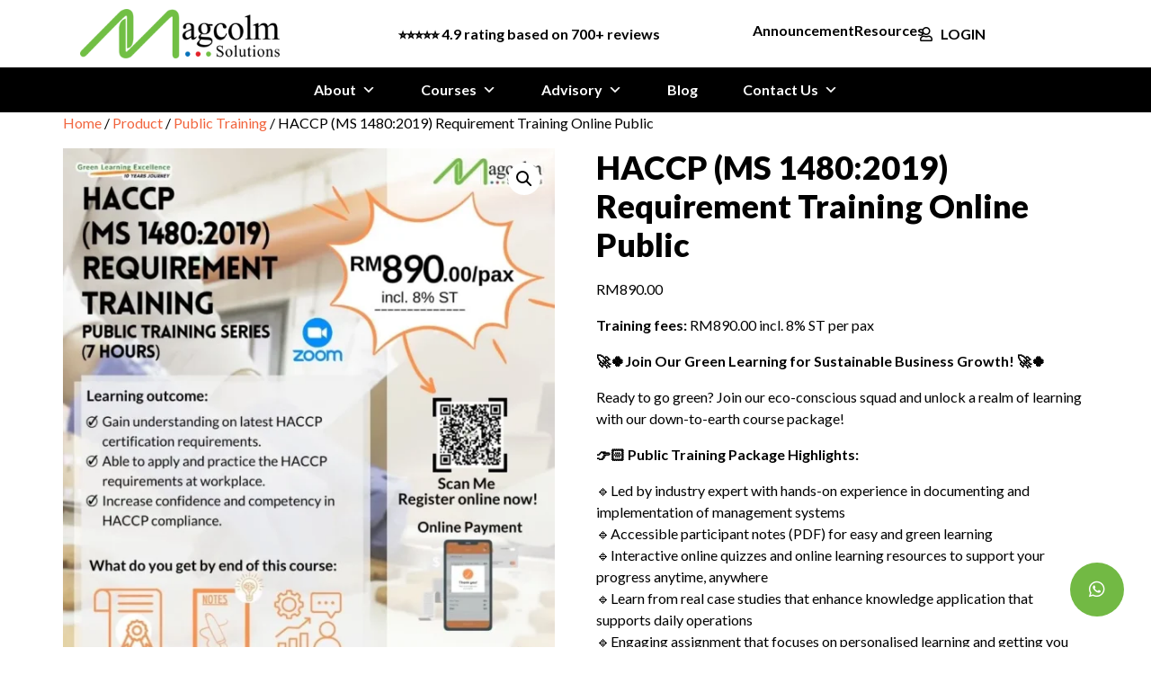

--- FILE ---
content_type: text/html; charset=UTF-8
request_url: https://www.magcolm.my/product/haccp-requirement-training/
body_size: 44805
content:

<!DOCTYPE html>
<html lang="en-US">

<head>
    <meta charset="UTF-8">
	<meta name="viewport" content="width=device-width, initial-scale=1.0, viewport-fit=cover" />        <title>HACCP (MS 1480:2019) Requirement Training Online Public</title>
	<style>img:is([sizes="auto" i], [sizes^="auto," i]) { contain-intrinsic-size: 3000px 1500px }</style>
	<meta name="description" content="Join HRD Corp-claimable online public HACCP (MS 1480:2019) Requirement Training. Access PDF notes for green learning, learn from experts and receive E-Certificate.">
<meta name="robots" content="index, follow, max-snippet:-1, max-image-preview:large, max-video-preview:-1">
<link rel="canonical" href="https://www.magcolm.my/product/haccp-requirement-training/">
<meta property="og:url" content="https://www.magcolm.my/product/haccp-requirement-training/">
<meta property="og:site_name" content="Magcolm Solutions Sdn Bhd">
<meta property="og:locale" content="en_US">
<meta property="og:type" content="og:product">
<meta property="article:author" content="https://www.facebook.com/magcolmsolutionss/">
<meta property="article:publisher" content="https://www.facebook.com/magcolmsolutionss/">
<meta property="og:title" content="HACCP (MS 1480:2019) Requirement Training Online Public">
<meta property="og:description" content="Join HRD Corp-claimable online public HACCP (MS 1480:2019) Requirement Training. Access PDF notes for green learning, learn from experts and receive E-Certificate.">
<meta property="og:image" content="https://www.magcolm.my/wp-content/uploads/2025/09/HACCP-REQ-PUBLIC-Sept2025_.webp">
<meta property="og:image:secure_url" content="https://www.magcolm.my/wp-content/uploads/2025/09/HACCP-REQ-PUBLIC-Sept2025_.webp">
<meta property="og:image:width" content="794">
<meta property="og:image:height" content="1123">
<meta property="og:image:alt" content="HACCP (MS 1480:2019) Requirement Training Online Public Service Flyer">
<meta name="twitter:card" content="summary">
<meta name="twitter:title" content="HACCP (MS 1480:2019) Requirement Training Online Public">
<meta name="twitter:description" content="Join HRD Corp-claimable online public HACCP (MS 1480:2019) Requirement Training. Access PDF notes for green learning, learn from experts and receive E-Certificate.">
<meta name="twitter:image" content="https://www.magcolm.my/wp-content/uploads/2025/09/HACCP-REQ-PUBLIC-Sept2025_-724x1024.webp">
<link rel='dns-prefetch' href='//cdnjs.cloudflare.com' />
<link rel="alternate" type="application/rss+xml" title="Magcolm Solutions Sdn Bhd &raquo; Feed" href="https://www.magcolm.my/feed/" />
<link rel="alternate" type="application/rss+xml" title="Magcolm Solutions Sdn Bhd &raquo; Comments Feed" href="https://www.magcolm.my/comments/feed/" />
<script>
window._wpemojiSettings = {"baseUrl":"https:\/\/s.w.org\/images\/core\/emoji\/16.0.1\/72x72\/","ext":".png","svgUrl":"https:\/\/s.w.org\/images\/core\/emoji\/16.0.1\/svg\/","svgExt":".svg","source":{"concatemoji":"https:\/\/www.magcolm.my\/wp-includes\/js\/wp-emoji-release.min.js?ver=6.8.3"}};
/*! This file is auto-generated */
!function(s,n){var o,i,e;function c(e){try{var t={supportTests:e,timestamp:(new Date).valueOf()};sessionStorage.setItem(o,JSON.stringify(t))}catch(e){}}function p(e,t,n){e.clearRect(0,0,e.canvas.width,e.canvas.height),e.fillText(t,0,0);var t=new Uint32Array(e.getImageData(0,0,e.canvas.width,e.canvas.height).data),a=(e.clearRect(0,0,e.canvas.width,e.canvas.height),e.fillText(n,0,0),new Uint32Array(e.getImageData(0,0,e.canvas.width,e.canvas.height).data));return t.every(function(e,t){return e===a[t]})}function u(e,t){e.clearRect(0,0,e.canvas.width,e.canvas.height),e.fillText(t,0,0);for(var n=e.getImageData(16,16,1,1),a=0;a<n.data.length;a++)if(0!==n.data[a])return!1;return!0}function f(e,t,n,a){switch(t){case"flag":return n(e,"\ud83c\udff3\ufe0f\u200d\u26a7\ufe0f","\ud83c\udff3\ufe0f\u200b\u26a7\ufe0f")?!1:!n(e,"\ud83c\udde8\ud83c\uddf6","\ud83c\udde8\u200b\ud83c\uddf6")&&!n(e,"\ud83c\udff4\udb40\udc67\udb40\udc62\udb40\udc65\udb40\udc6e\udb40\udc67\udb40\udc7f","\ud83c\udff4\u200b\udb40\udc67\u200b\udb40\udc62\u200b\udb40\udc65\u200b\udb40\udc6e\u200b\udb40\udc67\u200b\udb40\udc7f");case"emoji":return!a(e,"\ud83e\udedf")}return!1}function g(e,t,n,a){var r="undefined"!=typeof WorkerGlobalScope&&self instanceof WorkerGlobalScope?new OffscreenCanvas(300,150):s.createElement("canvas"),o=r.getContext("2d",{willReadFrequently:!0}),i=(o.textBaseline="top",o.font="600 32px Arial",{});return e.forEach(function(e){i[e]=t(o,e,n,a)}),i}function t(e){var t=s.createElement("script");t.src=e,t.defer=!0,s.head.appendChild(t)}"undefined"!=typeof Promise&&(o="wpEmojiSettingsSupports",i=["flag","emoji"],n.supports={everything:!0,everythingExceptFlag:!0},e=new Promise(function(e){s.addEventListener("DOMContentLoaded",e,{once:!0})}),new Promise(function(t){var n=function(){try{var e=JSON.parse(sessionStorage.getItem(o));if("object"==typeof e&&"number"==typeof e.timestamp&&(new Date).valueOf()<e.timestamp+604800&&"object"==typeof e.supportTests)return e.supportTests}catch(e){}return null}();if(!n){if("undefined"!=typeof Worker&&"undefined"!=typeof OffscreenCanvas&&"undefined"!=typeof URL&&URL.createObjectURL&&"undefined"!=typeof Blob)try{var e="postMessage("+g.toString()+"("+[JSON.stringify(i),f.toString(),p.toString(),u.toString()].join(",")+"));",a=new Blob([e],{type:"text/javascript"}),r=new Worker(URL.createObjectURL(a),{name:"wpTestEmojiSupports"});return void(r.onmessage=function(e){c(n=e.data),r.terminate(),t(n)})}catch(e){}c(n=g(i,f,p,u))}t(n)}).then(function(e){for(var t in e)n.supports[t]=e[t],n.supports.everything=n.supports.everything&&n.supports[t],"flag"!==t&&(n.supports.everythingExceptFlag=n.supports.everythingExceptFlag&&n.supports[t]);n.supports.everythingExceptFlag=n.supports.everythingExceptFlag&&!n.supports.flag,n.DOMReady=!1,n.readyCallback=function(){n.DOMReady=!0}}).then(function(){return e}).then(function(){var e;n.supports.everything||(n.readyCallback(),(e=n.source||{}).concatemoji?t(e.concatemoji):e.wpemoji&&e.twemoji&&(t(e.twemoji),t(e.wpemoji)))}))}((window,document),window._wpemojiSettings);
</script>
<link rel='stylesheet' id='masterstudy-bootstrap-css' href='https://www.magcolm.my/wp-content/plugins/masterstudy-lms-learning-management-system/_core/assets/vendors/bootstrap.min.css?ver=3.7.12' media='all' />
<link rel='stylesheet' id='masterstudy-bootstrap-custom-css' href='https://www.magcolm.my/wp-content/plugins/masterstudy-lms-learning-management-system/_core/assets/vendors/ms-bootstrap-custom.css?ver=3.7.12' media='all' />
<style id='wp-emoji-styles-inline-css'>

	img.wp-smiley, img.emoji {
		display: inline !important;
		border: none !important;
		box-shadow: none !important;
		height: 1em !important;
		width: 1em !important;
		margin: 0 0.07em !important;
		vertical-align: -0.1em !important;
		background: none !important;
		padding: 0 !important;
	}
</style>
<style id='wp-block-library-inline-css'>
:root{--wp-admin-theme-color:#007cba;--wp-admin-theme-color--rgb:0,124,186;--wp-admin-theme-color-darker-10:#006ba1;--wp-admin-theme-color-darker-10--rgb:0,107,161;--wp-admin-theme-color-darker-20:#005a87;--wp-admin-theme-color-darker-20--rgb:0,90,135;--wp-admin-border-width-focus:2px;--wp-block-synced-color:#7a00df;--wp-block-synced-color--rgb:122,0,223;--wp-bound-block-color:var(--wp-block-synced-color)}@media (min-resolution:192dpi){:root{--wp-admin-border-width-focus:1.5px}}.wp-element-button{cursor:pointer}:root{--wp--preset--font-size--normal:16px;--wp--preset--font-size--huge:42px}:root .has-very-light-gray-background-color{background-color:#eee}:root .has-very-dark-gray-background-color{background-color:#313131}:root .has-very-light-gray-color{color:#eee}:root .has-very-dark-gray-color{color:#313131}:root .has-vivid-green-cyan-to-vivid-cyan-blue-gradient-background{background:linear-gradient(135deg,#00d084,#0693e3)}:root .has-purple-crush-gradient-background{background:linear-gradient(135deg,#34e2e4,#4721fb 50%,#ab1dfe)}:root .has-hazy-dawn-gradient-background{background:linear-gradient(135deg,#faaca8,#dad0ec)}:root .has-subdued-olive-gradient-background{background:linear-gradient(135deg,#fafae1,#67a671)}:root .has-atomic-cream-gradient-background{background:linear-gradient(135deg,#fdd79a,#004a59)}:root .has-nightshade-gradient-background{background:linear-gradient(135deg,#330968,#31cdcf)}:root .has-midnight-gradient-background{background:linear-gradient(135deg,#020381,#2874fc)}.has-regular-font-size{font-size:1em}.has-larger-font-size{font-size:2.625em}.has-normal-font-size{font-size:var(--wp--preset--font-size--normal)}.has-huge-font-size{font-size:var(--wp--preset--font-size--huge)}.has-text-align-center{text-align:center}.has-text-align-left{text-align:left}.has-text-align-right{text-align:right}#end-resizable-editor-section{display:none}.aligncenter{clear:both}.items-justified-left{justify-content:flex-start}.items-justified-center{justify-content:center}.items-justified-right{justify-content:flex-end}.items-justified-space-between{justify-content:space-between}.screen-reader-text{border:0;clip-path:inset(50%);height:1px;margin:-1px;overflow:hidden;padding:0;position:absolute;width:1px;word-wrap:normal!important}.screen-reader-text:focus{background-color:#ddd;clip-path:none;color:#444;display:block;font-size:1em;height:auto;left:5px;line-height:normal;padding:15px 23px 14px;text-decoration:none;top:5px;width:auto;z-index:100000}html :where(.has-border-color){border-style:solid}html :where([style*=border-top-color]){border-top-style:solid}html :where([style*=border-right-color]){border-right-style:solid}html :where([style*=border-bottom-color]){border-bottom-style:solid}html :where([style*=border-left-color]){border-left-style:solid}html :where([style*=border-width]){border-style:solid}html :where([style*=border-top-width]){border-top-style:solid}html :where([style*=border-right-width]){border-right-style:solid}html :where([style*=border-bottom-width]){border-bottom-style:solid}html :where([style*=border-left-width]){border-left-style:solid}html :where(img[class*=wp-image-]){height:auto;max-width:100%}:where(figure){margin:0 0 1em}html :where(.is-position-sticky){--wp-admin--admin-bar--position-offset:var(--wp-admin--admin-bar--height,0px)}@media screen and (max-width:600px){html :where(.is-position-sticky){--wp-admin--admin-bar--position-offset:0px}}
</style>
<link rel='stylesheet' id='stm_lms_icons-css' href='https://www.magcolm.my/wp-content/plugins/masterstudy-lms-learning-management-system/_core/assets/icons/style.css?ver=3.7.12' media='all' />
<link rel='stylesheet' id='video.js-css' href='https://www.magcolm.my/wp-content/plugins/masterstudy-lms-learning-management-system/_core/assets/vendors/video-js.min.css?ver=3.7.12' media='all' />
<link rel='stylesheet' id='font-awesome-min-css' href='https://www.magcolm.my/wp-content/plugins/masterstudy-lms-learning-management-system/_core/libraries/nuxy/metaboxes/assets/vendors/font-awesome.min.css?ver=3.7.12' media='all' />
<link rel='stylesheet' id='masterstudy-lms-learning-management-system-css' href='https://www.magcolm.my/wp-content/uploads/stm_lms_styles/stm_lms.css?ver=227966' media='all' />
<link rel='stylesheet' id='stm-lms-noconflict/main-css' href='https://www.magcolm.my/wp-content/uploads/stm_lms_styles/parts/noconflict/main.css?ver=227966' media='all' />
<link rel='stylesheet' id='photoswipe-css' href='https://www.magcolm.my/wp-content/plugins/woocommerce/assets/css/photoswipe/photoswipe.min.css?ver=10.2.3' media='all' />
<link rel='stylesheet' id='photoswipe-default-skin-css' href='https://www.magcolm.my/wp-content/plugins/woocommerce/assets/css/photoswipe/default-skin/default-skin.min.css?ver=10.2.3' media='all' />
<link rel='stylesheet' id='woocommerce-layout-css' href='https://www.magcolm.my/wp-content/plugins/woocommerce/assets/css/woocommerce-layout.css?ver=10.2.3' media='all' />
<link rel='stylesheet' id='woocommerce-smallscreen-css' href='https://www.magcolm.my/wp-content/plugins/woocommerce/assets/css/woocommerce-smallscreen.css?ver=10.2.3' media='only screen and (max-width: 768px)' />
<link rel='stylesheet' id='woocommerce-general-css' href='https://www.magcolm.my/wp-content/plugins/woocommerce/assets/css/woocommerce.css?ver=10.2.3' media='all' />
<style id='woocommerce-inline-inline-css'>
.woocommerce form .form-row .required { visibility: visible; }
</style>
<link rel='stylesheet' id='megamenu-css' href='https://www.magcolm.my/wp-content/uploads/maxmegamenu/style.css?ver=77e097' media='all' />
<link rel='stylesheet' id='dashicons-css' href='https://www.magcolm.my/wp-includes/css/dashicons.min.css?ver=6.8.3' media='all' />
<link rel='stylesheet' id='brands-styles-css' href='https://www.magcolm.my/wp-content/plugins/woocommerce/assets/css/brands.css?ver=10.2.3' media='all' />
<link rel='stylesheet' id='hello-elementor-css' href='https://www.magcolm.my/wp-content/themes/hello-elementor/assets/css/reset.css?ver=3.4.5' media='all' />
<link rel='stylesheet' id='hello-elementor-theme-style-css' href='https://www.magcolm.my/wp-content/themes/hello-elementor/assets/css/theme.css?ver=3.4.5' media='all' />
<link rel='stylesheet' id='MSLMS_ZOOM_main-css' href='https://www.magcolm.my/wp-content/plugins/masterstudy-lms-learning-management-system-pro/addons/zoom_conference/build/css/front.css?ver=4.8.7' media='all' />
<link rel='stylesheet' id='mslms-zoom-frontend-css' href='https://www.magcolm.my/wp-content/plugins/masterstudy-lms-learning-management-system-pro/addons/zoom_conference//build/css/front.css?ver=4.8.7' media='all' />
<link rel='stylesheet' id='wcpa-frontend-css' href='https://www.magcolm.my/wp-content/plugins/woo-custom-product-addons-pro/assets/css/style_1.css?ver=5.2.2' media='all' />
<link rel='stylesheet' id='select2-css' href='https://cdnjs.cloudflare.com/ajax/libs/select2/4.0.7/css/select2.min.css?ver=4.8.7' media='all' />
<link rel='stylesheet' id='woovr-frontend-css' href='https://www.magcolm.my/wp-content/plugins/wpc-variations-radio-buttons/assets/css/frontend.css?ver=3.7.1' media='all' />
<script id="jquery-core-js-extra">
var xlwcty = {"ajax_url":"https:\/\/www.magcolm.my\/wp-admin\/admin-ajax.php","version":"2.20.0","wc_version":"10.2.3"};
</script>
<script src="https://www.magcolm.my/wp-includes/js/jquery/jquery.min.js?ver=3.7.1" id="jquery-core-js"></script>
<script src="https://www.magcolm.my/wp-includes/js/jquery/jquery-migrate.min.js?ver=3.4.1" id="jquery-migrate-js"></script>
<script id="stm-lms-lms-js-extra">
var stm_lms_vars = {"symbol":"RM ","position":"left","currency_thousands":",","wp_rest_nonce":"28804cf320","translate":{"delete":"Are you sure you want to delete this course from cart?"}};
</script>
<script src="https://www.magcolm.my/wp-content/plugins/masterstudy-lms-learning-management-system/_core/assets/js/lms.js?ver=227966" id="stm-lms-lms-js"></script>
<script src="https://www.magcolm.my/wp-content/plugins/woocommerce/assets/js/zoom/jquery.zoom.min.js?ver=1.7.21-wc.10.2.3" id="zoom-js" defer data-wp-strategy="defer"></script>
<script src="https://www.magcolm.my/wp-content/plugins/woocommerce/assets/js/flexslider/jquery.flexslider.min.js?ver=2.7.2-wc.10.2.3" id="flexslider-js" defer data-wp-strategy="defer"></script>
<script src="https://www.magcolm.my/wp-content/plugins/woocommerce/assets/js/photoswipe/photoswipe.min.js?ver=4.1.1-wc.10.2.3" id="photoswipe-js" defer data-wp-strategy="defer"></script>
<script src="https://www.magcolm.my/wp-content/plugins/woocommerce/assets/js/photoswipe/photoswipe-ui-default.min.js?ver=4.1.1-wc.10.2.3" id="photoswipe-ui-default-js" defer data-wp-strategy="defer"></script>
<script id="wc-single-product-js-extra">
var wc_single_product_params = {"i18n_required_rating_text":"Please select a rating","i18n_rating_options":["1 of 5 stars","2 of 5 stars","3 of 5 stars","4 of 5 stars","5 of 5 stars"],"i18n_product_gallery_trigger_text":"View full-screen image gallery","review_rating_required":"yes","flexslider":{"rtl":false,"animation":"slide","smoothHeight":true,"directionNav":false,"controlNav":"thumbnails","slideshow":false,"animationSpeed":500,"animationLoop":false,"allowOneSlide":false},"zoom_enabled":"1","zoom_options":[],"photoswipe_enabled":"1","photoswipe_options":{"shareEl":false,"closeOnScroll":false,"history":false,"hideAnimationDuration":0,"showAnimationDuration":0},"flexslider_enabled":"1"};
</script>
<script src="https://www.magcolm.my/wp-content/plugins/woocommerce/assets/js/frontend/single-product.min.js?ver=10.2.3" id="wc-single-product-js" defer data-wp-strategy="defer"></script>
<script src="https://www.magcolm.my/wp-content/plugins/woocommerce/assets/js/jquery-blockui/jquery.blockUI.min.js?ver=2.7.0-wc.10.2.3" id="jquery-blockui-js" defer data-wp-strategy="defer"></script>
<script src="https://www.magcolm.my/wp-content/plugins/woocommerce/assets/js/js-cookie/js.cookie.min.js?ver=2.1.4-wc.10.2.3" id="js-cookie-js" defer data-wp-strategy="defer"></script>
<script id="woocommerce-js-extra">
var woocommerce_params = {"ajax_url":"\/wp-admin\/admin-ajax.php","wc_ajax_url":"\/?wc-ajax=%%endpoint%%","i18n_password_show":"Show password","i18n_password_hide":"Hide password"};
</script>
<script src="https://www.magcolm.my/wp-content/plugins/woocommerce/assets/js/frontend/woocommerce.min.js?ver=10.2.3" id="woocommerce-js" defer data-wp-strategy="defer"></script>
<script src="https://www.magcolm.my/wp-content/plugins/happy-elementor-addons/assets/vendor/dom-purify/purify.min.js?ver=3.1.6" id="dom-purify-js"></script>
<link rel="https://api.w.org/" href="https://www.magcolm.my/wp-json/" /><link rel="alternate" title="JSON" type="application/json" href="https://www.magcolm.my/wp-json/wp/v2/product/14272" /><link rel="EditURI" type="application/rsd+xml" title="RSD" href="https://www.magcolm.my/xmlrpc.php?rsd" />
<meta name="generator" content="WordPress 6.8.3" />
<meta name="generator" content="WooCommerce 10.2.3" />
<link rel='shortlink' href='https://www.magcolm.my/?p=14272' />
<link rel="alternate" title="oEmbed (JSON)" type="application/json+oembed" href="https://www.magcolm.my/wp-json/oembed/1.0/embed?url=https%3A%2F%2Fwww.magcolm.my%2Fproduct%2Fhaccp-requirement-training%2F" />
<link rel="alternate" title="oEmbed (XML)" type="text/xml+oembed" href="https://www.magcolm.my/wp-json/oembed/1.0/embed?url=https%3A%2F%2Fwww.magcolm.my%2Fproduct%2Fhaccp-requirement-training%2F&#038;format=xml" />
		<script>
			var stm_lms_pro_nonces = {"stm_lms_pro_search_courses":"88a57aff0a","stm_lms_pro_udemy_import_courses":"0f8278d5dd","stm_lms_pro_udemy_publish_course":"a190159d38","stm_lms_pro_udemy_import_curriculum":"7194a55268","stm_lms_pro_save_addons":"5003ae948a","stm_lms_create_announcement":"a8fa54c95b","stm_lms_get_course_info":"17cf02bc64","stm_lms_get_course_students":"578cc17f1c","stm_lms_change_post_status":"2663a0de65","stm_lms_media_library_get_files":"d75bc17259","stm_lms_pro_upload_image":"e95a8593b5","stm_lms_media_library_get_file_by_id":"8fa332f492","stm_lms_media_library_delete_file":"aed6cefc5c","stm_lms_media_library_search_file":"19f8a4a6a9","stm_lms_media_library_clear_integration_cache":"ca78ebbcc6","stm_lms_add_to_cart_subscription":"71a823be20"};
		</script>
			<script type="text/javascript">
		var stm_lms_ajaxurl = 'https://www.magcolm.my/wp-admin/admin-ajax.php';
		var stm_lms_resturl = 'https://www.magcolm.my/wp-json/stm-lms/v1';
		var ms_lms_resturl = 'https://www.magcolm.my/wp-json/masterstudy-lms/v2';
		var ms_lms_nonce = '28804cf320';
		var stm_ajax_add_pear_hb = '6905268330';
			</script>
	<style>
		.vue_is_disabled {
			display: none;
		}
		#wp-admin-bar-lms-settings img {
			max-width: 16px;
			vertical-align: sub;
		}
	</style>
		<script>
		var stm_lms_nonces = {"stm_install_starter_theme":"40f30861ab","load_modal":"c00d931167","load_content":"2ffe2f39c9","start_quiz":"169b18cbdd","user_answers":"5b23d664f2","get_order_info":"4a4c29265c","user_orders":"976638e5c6","stm_lms_get_instructor_courses":"eb2e16d659","stm_lms_add_comment":"428db01965","stm_lms_manage_students":"09ac8c1f6a","stm_lms_get_comments":"f97efa933f","stm_lms_login":"3b3798d925","stm_lms_register":"6ecea260d2","stm_lms_become_instructor":"07345b542f","stm_lms_enterprise":"6de282be96","stm_lms_get_user_courses":"6da229bd3c","stm_lms_get_user_quizzes":"238fbf8873","stm_lms_wishlist":"5328630215","stm_lms_save_user_info":"3e8e81bd1d","stm_lms_lost_password":"6b51793d93","stm_lms_change_avatar":"de1d82aa01","stm_lms_delete_avatar":"74590b3d75","stm_lms_complete_lesson":"c9aa861c7b","stm_lms_use_membership":"54d452a724","stm_lms_change_featured":"dce200f8e8","stm_lms_delete_course_subscription":"41e206c00b","stm_lms_get_reviews":"c269e5a151","stm_lms_add_review":"ab52a6a566","stm_lms_add_to_cart":"60915bb91c","stm_lms_delete_from_cart":"b88ae08c45","stm_lms_purchase":"74182c5691","stm_lms_send_message":"a2d66cee6f","stm_lms_get_user_conversations":"4fd0d55ede","stm_lms_get_user_messages":"408481bfb3","stm_lms_clear_new_messages":"901ccaa66e","wpcfto_save_settings":"24446c0d81","stm_lms_tables_update":"724c94eaca","stm_lms_get_enterprise_groups":"b87efe713a","stm_lms_get_enterprise_group":"5b9a14a38a","stm_lms_add_enterprise_group":"93df7cc8d7","stm_lms_delete_enterprise_group":"c558780120","stm_lms_add_to_cart_enterprise":"d2756999ad","stm_lms_get_user_ent_courses":"517c54602d","stm_lms_delete_user_ent_courses":"2aaaf282af","stm_lms_add_user_ent_courses":"210e43fa32","stm_lms_change_ent_group_admin":"be1469c153","stm_lms_delete_user_from_group":"0b4705fd54","stm_lms_import_groups":"26b2678515","stm_lms_edit_user_answer":"e3163737b2","stm_lms_get_user_points_history":"103b7d2b21","stm_lms_buy_for_points":"38ff4c5747","stm_lms_get_point_users":"4782d12cad","stm_lms_get_user_points_history_admin":"e553d75793","stm_lms_change_points":"9942a78d83","stm_lms_delete_points":"fb5f819561","stm_lms_get_user_bundles":"4daa38f960","stm_lms_change_bundle_status":"69b500f808","stm_lms_delete_bundle":"187f0a8763","stm_lms_check_certificate_code":"2f62af2901","stm_lms_get_google_classroom_courses":"e027d2ca26","stm_lms_get_google_classroom_course":"b4263c3c51","stm_lms_get_google_classroom_publish_course":"2a194100ad","stm_lms_get_g_c_get_archive_page":"4770ebce6e","install_zoom_addon":"b7154479e6","stm_lms_get_course_cookie_redirect":"30e3744eb6","stm_get_certificates":"ca45c22a39","stm_get_certificate_fields":"13278b6aca","stm_save_certificate":"a8f3d765bf","stm_upload_certificate_images":"211e7d7075","stm_generate_certificates_preview":"0ecae2f7ab","stm_save_default_certificate":"b0252a5d34","stm_delete_default_certificate":"3bd8e34cb7","stm_save_certificate_category":"d149bf893a","stm_delete_certificate_category":"563c765cb9","stm_get_certificate_categories":"109647f2a8","stm_get_certificate":"73761a5402","stm_delete_certificate":"2a8d9e140e","stm_lms_get_users_submissions":"51889f211a","stm_lms_update_user_status":"03ea65a049","stm_lms_hide_become_instructor_notice":"bdb66d0009","stm_lms_ban_user":"08a6525661","stm_lms_save_forms":"61cb2cfafb","stm_lms_get_forms":"9577e8392c","stm_lms_upload_form_file":"c51a499f80","stm_lms_dashboard_get_course_students":"45f346f960","stm_lms_dashboard_delete_user_from_course":"1760c35b2b","stm_lms_dashboard_add_user_to_course":"70cfa7cd3b","stm_lms_dashboard_import_users_to_course":"bc1f376ac7","stm_lms_dashboard_export_course_students_to_csv":"d225c22c87","stm_lms_add_to_cart_guest":"ace8a37b24","stm_lms_fast_login":"7251c43b49","stm_lms_fast_register":"ea297a471d","stm_lms_change_lms_author":"c590c3fb1c","stm_lms_add_student_manually":"8db3def1e2","stm_lms_change_course_status":"350d21944f","stm_lms_total_progress":"6fa52b803e","stm_lms_add_h5p_result":"736d54278f","stm_lms_toggle_buying":"9f153b107e","stm_lms_logout":"38767af9b7","stm_lms_restore_password":"772e5ee083","stm_lms_hide_announcement":"5466eacd31","stm_lms_get_curriculum_v2":"9bf6f63066","stm_lms_dashboard_get_student_progress":"024ae689ab","stm_lms_dashboard_set_student_item_progress":"bfcf015393","stm_lms_dashboard_reset_student_progress":"4e1adfb163","stm_lms_dashboard_get_courses_list":"dd4ac0dfc4","stm_lms_dashboard_get_student_assignments":"c360f7db51","stm_lms_dashboard_get_student_quizzes":"ee4593b5f7","stm_lms_dashboard_get_student_quiz":"c8fcba4878","stm_lms_wizard_save_settings":"b2f8eabe46","stm_lms_wizard_save_business_type":"88ced77c46","stm_lms_get_enrolled_assingments":"47aede4bc7","stm-lms-starter-theme-install":"24dea3be3f","stm_lms_enrolled_quizzes":"f5c05f1c2c","stm_lms_add_to_cart_subscription":"71a823be20"};
	</script>
		<style>
		:root {
							--accent-100: rgba(241,100,61,1);
				--accent-70: rgba(241, 100, 61, 0.7);
				--accent-50: rgba(241, 100, 61, 0.5);
				--accent-30: rgba(241, 100, 61, 0.3);
				--accent-10: rgba(241, 100, 61, 0.1);
				--accent-5: rgba(241, 100, 61, 0.05);
				--accent-0: rgba(241, 100, 61, 0);
				--accent-hover: rgba(241, 100, 61, 0.85);
							--warning-100: rgba(255,168,0,1);
				--warning-70: rgba(255, 168, 0, 0.7);
				--warning-50: rgba(255, 168, 0, 0.5);
				--warning-30: rgba(255, 168, 0, 0.3);
				--warning-10: rgba(255, 168, 0, 0.1);
				--warning-5: rgba(255, 168, 0, 0.05);
				--warning-0: rgba(255, 168, 0, 0);
				--warning-hover: rgba(255, 168, 0, 0.85);
							--danger-100: rgba(255,57,69,1);
				--danger-70: rgba(255, 57, 69, 0.7);
				--danger-50: rgba(255, 57, 69, 0.5);
				--danger-30: rgba(255, 57, 69, 0.3);
				--danger-10: rgba(255, 57, 69, 0.1);
				--danger-5: rgba(255, 57, 69, 0.05);
				--danger-0: rgba(255, 57, 69, 0);
				--danger-hover: rgba(255, 57, 69, 0.85);
							--success-100: rgba(97,204,47,1);
				--success-70: rgba(97, 204, 47, 0.7);
				--success-50: rgba(97, 204, 47, 0.5);
				--success-30: rgba(97, 204, 47, 0.3);
				--success-10: rgba(97, 204, 47, 0.1);
				--success-5: rgba(97, 204, 47, 0.05);
				--success-0: rgba(97, 204, 47, 0);
				--success-hover: rgba(97, 204, 47, 0.85);
					}
	</style>
		<script type="text/javascript">
		var stm_wpcfto_ajaxurl = 'https://www.magcolm.my/wp-admin/admin-ajax.php';
	</script>

	<style>
		.vue_is_disabled {
			display: none;
		}
	</style>
		<script>
		var stm_wpcfto_nonces = {"wpcfto_save_settings":"24446c0d81","get_image_url":"6b3a2ce556","wpcfto_upload_file":"09b524e5be","wpcfto_search_posts":"3de5f50755","wpcfto_regenerate_fonts":"d902691916","wpcfto_create_term":"dd2a4a277a"};
	</script>
	<!-- Google site verification - Google for WooCommerce -->
<meta name="google-site-verification" content="JZMnGWa_xa2fSBoKLNAnkI4TUQfVAq_PjP3YdJ3QEtw" />
	<noscript><style>.woocommerce-product-gallery{ opacity: 1 !important; }</style></noscript>
				<script>
				var daysStr = "Days";
				var hoursStr = "Hours";
				var minutesStr = "Minutes";
				var secondsStr = "Seconds";
			</script>
			<meta name="generator" content="Elementor 3.32.3; features: additional_custom_breakpoints; settings: css_print_method-external, google_font-enabled, font_display-swap">
			<style>
				.e-con.e-parent:nth-of-type(n+4):not(.e-lazyloaded):not(.e-no-lazyload),
				.e-con.e-parent:nth-of-type(n+4):not(.e-lazyloaded):not(.e-no-lazyload) * {
					background-image: none !important;
				}
				@media screen and (max-height: 1024px) {
					.e-con.e-parent:nth-of-type(n+3):not(.e-lazyloaded):not(.e-no-lazyload),
					.e-con.e-parent:nth-of-type(n+3):not(.e-lazyloaded):not(.e-no-lazyload) * {
						background-image: none !important;
					}
				}
				@media screen and (max-height: 640px) {
					.e-con.e-parent:nth-of-type(n+2):not(.e-lazyloaded):not(.e-no-lazyload),
					.e-con.e-parent:nth-of-type(n+2):not(.e-lazyloaded):not(.e-no-lazyload) * {
						background-image: none !important;
					}
				}
			</style>
			<style>:root{  --wcpasectiontitlesize:14px;   --wcpalabelsize:14px;   --wcpadescsize:13px;   --wcpaerrorsize:13px;   --wcpalabelweight:normal;   --wcpadescweight:normal;   --wcpaborderwidth:1px;   --wcpaborderradius:6px;   --wcpainputheight:45px;   --wcpachecklabelsize:14px;   --wcpacheckborderwidth:1px;   --wcpacheckwidth:20px;   --wcpacheckheight:20px;   --wcpacheckborderradius:4px;   --wcpacheckbuttonradius:5px;   --wcpacheckbuttonborder:2px;   --wcpaqtywidth:100px;   --wcpaqtyheight:45px;   --wcpaqtyradius:6px; }:root{  --wcpasectiontitlecolor:#4A4A4A;   --wcpasectiontitlebg:rgba(238,238,238,0.28);   --wcpalinecolor:#Bebebe;   --wcpabuttoncolor:#3340d3;   --wcpalabelcolor:#424242;   --wcpadesccolor:#797979;   --wcpabordercolor:#c6d0e9;   --wcpabordercolorfocus:#3561f3;   --wcpainputbgcolor:#FFFFFF;   --wcpainputcolor:#5d5d5d;   --wcpachecklabelcolor:#4a4a4a;   --wcpacheckbgcolor:#3340d3;   --wcpacheckbordercolor:#B9CBE3;   --wcpachecktickcolor:#ffffff;   --wcparadiobgcolor:#3340d3;   --wcparadiobordercolor:#B9CBE3;   --wcparadioselbordercolor:#3340d3;   --wcpabuttontextcolor:#ffffff;   --wcpaerrorcolor:#F55050;   --wcpacheckbuttoncolor:#CAE2F9;   --wcpacheckbuttonbordercolor:#EEEEEE;   --wcpacheckbuttonselectioncolor:#CECECE;   --wcpaimageselectionoutline:#3340d3;   --wcpaimagetickbg:#2649FF;   --wcpaimagetickcolor:#FFFFFF;   --wcpaimagetickborder:#FFFFFF;   --wcpaimagemagnifierbg:#2649FF;   --wcpaimagemagnifiercolor:#ffffff;   --wcpaimagemagnifierborder:#FFFFFF;   --wcpaimageselectionshadow:rgba(0,0,0,0.25);   --wcpachecktogglebg:#CAE2F9;   --wcpachecktogglecirclecolor:#FFFFFF;   --wcpachecktogglebgactive:#BADA55;   --wcpaqtybuttoncolor:#EEEEEE;   --wcpaqtybuttonhovercolor:#DDDDDD;   --wcpaqtybuttontextcolor:#424242; }:root{  --wcpaleftlabelwidth:120px; }</style><link rel="icon" href="https://www.magcolm.my/wp-content/uploads/2025/07/Magcolm-Logo-400-x-400-px-75x75.png" sizes="32x32" />
<link rel="icon" href="https://www.magcolm.my/wp-content/uploads/2025/07/Magcolm-Logo-400-x-400-px-300x300.png" sizes="192x192" />
<link rel="apple-touch-icon" href="https://www.magcolm.my/wp-content/uploads/2025/07/Magcolm-Logo-400-x-400-px-300x300.png" />
<meta name="msapplication-TileImage" content="https://www.magcolm.my/wp-content/uploads/2025/07/Magcolm-Logo-400-x-400-px-300x300.png" />
		<style id="wp-custom-css">
			.woocommerce .quantity .qty {
    width: 5em;
}
.wc-block-components-button__text {
    color: white;
}
.wc-block-checkout__sidebar .wc-block-components-product-name {
    font-size: large;
}
.wc-block-components-order-summary .wc-block-components-order-summary-item__image {
    display: none !important;
}

.wc-block-components-sidebar-layout .wc-block-components-main {
    width: 55% !important;
}

.wc-block-components-sidebar {
    width: 45% !important;
}

/* Media query for mobile devices */
@media (max-width: 768px) {
    .wc-block-components-sidebar-layout .wc-block-components-main,
    .wc-block-components-sidebar {
        width: auto !important; /* Reset to default or desired width */
    }
}
.woocommerce:where(body:not(.woocommerce-block-theme-has-button-styles)) #respond input#submit.alt.disabled,
.woocommerce:where(body:not(.woocommerce-block-theme-has-button-styles)) a.button.alt.disabled,
.woocommerce:where(body:not(.woocommerce-block-theme-has-button-styles)) button.button.alt.disabled,
.woocommerce:where(body:not(.woocommerce-block-theme-has-button-styles)) input.button.alt.disabled 
.woocommerce:where(body:not(.woocommerce-block-theme-has-button-styles)) #respond input#submit.alt.disabled:hover,
.woocommerce:where(body:not(.woocommerce-block-theme-has-button-styles)) a.button.alt.disabled:hover,
.woocommerce:where(body:not(.woocommerce-block-theme-has-button-styles)) button.button.alt.disabled:hover,
.woocommerce:where(body:not(.woocommerce-block-theme-has-button-styles)) input.button.alt.disabled:hover 
.woocommerce:where(body:not(.woocommerce-block-theme-has-button-styles)) #respond input#submit.alt,
.woocommerce:where(body:not(.woocommerce-block-theme-has-button-styles)) button.button.alt,
.woocommerce:where(body:not(.woocommerce-block-theme-has-button-styles)) input.button.alt {
    background-color: #F1643D; /* Active button color */
}

/* Hover styles */
.woocommerce:where(body:not(.woocommerce-block-theme-has-button-styles)) #respond input#submit.alt:hover,
.woocommerce:where(body:not(.woocommerce-block-theme-has-button-styles)) button.button.alt:hover,
.woocommerce:where(body:not(.woocommerce-block-theme-has-button-styles)) input.button.alt:hover,
.woocommerce:where(body:not(.woocommerce-block-theme-has-button-styles)) a.button.alt:hover {
    background-color: #EA500C; /* Hover color */
}

.woocommerce div.product .woocommerce-tabs ul.tabs li.active {
    background: #F1643D;
    color: #ffffff;
}

.woocommerce div.product .woocommerce-tabs ul.tabs li {
    border: 0;
    background-color: transparent;
    display: inline-block;
    position: static;
    border-radius: 5px;
    margin: 0 -5px;
    padding: 0 1em;
}

.gform-theme--framework input:focus {
    outline: transparent;
}

.elementor-33267, .elementor-element.elementor-element-49e3f5f {
	overflow: hidden;
}

body li {
    list-style-type: inherit !important;
}

.alignwide {
    margin: auto;
}
@media (min-width: 768.2px) {
.elementor-element.elementor-element-41dfe7f.e-flex.e-con-boxed.e-con.e-parent {
    background-color: var(--e-global-color-d3ffcc3);
}
}
    .elementor-element.elementor-element-bbddf99.e-con-full.e-flex.e-con.e-child {
        gap: 5px;
        display: flex;
        flex-direction: row;
        align-items: center;
    }
.elementor-element.elementor-element-11e2576.e-con-full.e-flex.e-con.e-child {
    display: flex;
    flex-direction: row;
}

@media (max-width: 1024px) {

    html {
        margin-top: 0 !important;
    }

    img.attachment-medium.size-medium.wp-image-16511 {
        height: 55px;
        object-fit: scale-down;
        object-position: center center;
    }

    .elementor-kit-31292 a {
        font-size: 12.8px;
    }

    .elementor-element.elementor-element-ff17377.e-con-full.e-flex.e-con.e-parent {
        display: flex;
			padding:10px 0 0 0;
    }

    .elementor-element.elementor-element-11e2576.e-con-full.e-flex.e-con.e-child {
        display: flex;
        flex-direction: row;
        align-items: center;
    }

    .elementor-element.elementor-element-2edab51.e-con-full.e-flex.e-con.e-child {
        margin: 0;
        padding: 0;
    }
 	.elementor-kit-31292 p {
    margin-block-end: 0;
}
	
	.elementor-element.elementor-element-bbddf99.e-con-full.e-flex.e-con.e-child {
    gap: 5px;	
}
	
	.elementor-element.elementor-element-91b8a28.elementor-widget.elementor-widget-text-editor {
    text-align: center;
}
	
	.elementor-element.elementor-element-11e2576.e-con-full.e-flex.e-con.e-child {
        display: flex;
        flex-direction: row;
        align-items: center;
        justify-content: center;
    }

    .elementor-33941 .elementor-element.elementor-element-ff17377 {
        --display: flex;
        --justify-content: space-between;
        --padding-top: 10px;
    }


}


		</style>
		
<!-- Google tag (gtag.js) -->
<script async src="https://www.googletagmanager.com/gtag/js?id=G-KJ5XPYCNSW"></script>
<script>
window.dataLayer = window.dataLayer || [];
function gtag(){dataLayer.push(arguments);}
gtag('js', new Date());

gtag('config', 'G-KJ5XPYCNSW');
</script><style type="text/css">/** Mega Menu CSS: fs **/</style>

		<!-- Global site tag (gtag.js) - Google Ads: AW-17813964087 - Google for WooCommerce -->
		<script async src="https://www.googletagmanager.com/gtag/js?id=AW-17813964087"></script>
		<script>
			window.dataLayer = window.dataLayer || [];
			function gtag() { dataLayer.push(arguments); }
			gtag( 'consent', 'default', {
				analytics_storage: 'denied',
				ad_storage: 'denied',
				ad_user_data: 'denied',
				ad_personalization: 'denied',
				region: ['AT', 'BE', 'BG', 'HR', 'CY', 'CZ', 'DK', 'EE', 'FI', 'FR', 'DE', 'GR', 'HU', 'IS', 'IE', 'IT', 'LV', 'LI', 'LT', 'LU', 'MT', 'NL', 'NO', 'PL', 'PT', 'RO', 'SK', 'SI', 'ES', 'SE', 'GB', 'CH'],
				wait_for_update: 500,
			} );
			gtag('js', new Date());
			gtag('set', 'developer_id.dOGY3NW', true);
			gtag("config", "AW-17813964087", { "groups": "GLA", "send_page_view": false });		</script>

		</head>

<body class="wp-singular product-template-default single single-product postid-14272 wp-custom-logo wp-embed-responsive wp-theme-hello-elementor stm_lms_infinite theme-hello-elementor woocommerce woocommerce-page woocommerce-no-js mega-menu-menu-1 mega-menu-max-mega-menu-1 hello-elementor-default elementor-default elementor-kit-31292">
    <script>
gtag("event", "page_view", {send_to: "GLA"});
</script>

    
    <div class="ha-template-content-markup ha-template-content-header ha-template-content-theme-support">
        		<div data-elementor-type="wp-post" data-elementor-id="33941" class="elementor elementor-33941" data-elementor-settings="{&quot;ha_cmc_init_switcher&quot;:&quot;no&quot;}">
				<div class="elementor-element elementor-element-ff17377 e-con-full e-flex e-con e-parent" data-id="ff17377" data-element_type="container" data-settings="{&quot;background_background&quot;:&quot;classic&quot;,&quot;_ha_eqh_enable&quot;:false}">
		<div class="elementor-element elementor-element-bbddf99 e-con-full e-flex e-con e-child" data-id="bbddf99" data-element_type="container" data-settings="{&quot;_ha_eqh_enable&quot;:false}">
		<div class="elementor-element elementor-element-2edab51 e-con-full e-flex e-con e-child" data-id="2edab51" data-element_type="container" data-settings="{&quot;_ha_eqh_enable&quot;:false}">
				<div class="elementor-element elementor-element-59a1302 elementor-widget-mobile__width-inherit elementor-widget elementor-widget-image" data-id="59a1302" data-element_type="widget" data-widget_type="image.default">
																<a href="https://www.magcolm.my/">
							<img width="300" height="74" src="https://www.magcolm.my/wp-content/uploads/2024/08/magcolm.png" class="attachment-medium size-medium wp-image-16511" alt="" />								</a>
															</div>
				</div>
		<div class="elementor-element elementor-element-3ee4cef e-con-full e-flex e-con e-child" data-id="3ee4cef" data-element_type="container" data-settings="{&quot;_ha_eqh_enable&quot;:false}">
				<div class="elementor-element elementor-element-91b8a28 elementor-widget elementor-widget-text-editor" data-id="91b8a28" data-element_type="widget" data-widget_type="text-editor.default">
									<p><a href="https://g.page/r/CUv5GQge6TmAEAI/review">⭐⭐⭐⭐⭐ 4.9 rating based on 700+ reviews</a></p>								</div>
				</div>
		<div class="elementor-element elementor-element-11e2576 e-con-full e-flex e-con e-child" data-id="11e2576" data-element_type="container" data-settings="{&quot;_ha_eqh_enable&quot;:false}">
				<div class="elementor-element elementor-element-b19c6bf elementor-widget elementor-widget-text-editor" data-id="b19c6bf" data-element_type="widget" data-widget_type="text-editor.default">
									<p><a href="https://www.magcolm.my/announcement/">Announcement</a></p>								</div>
				<div class="elementor-element elementor-element-d602a59 elementor-widget elementor-widget-text-editor" data-id="d602a59" data-element_type="widget" data-widget_type="text-editor.default">
									<p><a href="https://www.magcolm.my/resources/">Resources</a></p>								</div>
				<div class="elementor-element elementor-element-20042af elementor-widget elementor-widget-stm_lms_pro_site_authorization_links" data-id="20042af" data-element_type="widget" data-widget_type="stm_lms_pro_site_authorization_links.default">
				<div class="elementor-widget-container">
								<a href="https://www.magcolm.my/user-account" class="ms-lms-authorization">
				<span class="ms-lms-authorization-icon">
					<i class="far fa-user" aria-hidden="true"></i>
				</span>
				<a href="https://www.magcolm.my/user-account">
					<span class="ms-lms-authorization-title">
						Login					</span>
				</a>
			</a>

							</div>
				</div>
				</div>
				</div>
				</div>
		<div class="elementor-element elementor-element-41dfe7f e-flex e-con-boxed e-con e-parent" data-id="41dfe7f" data-element_type="container" data-settings="{&quot;background_background&quot;:&quot;classic&quot;,&quot;_ha_eqh_enable&quot;:false}">
					<div class="e-con-inner">
				<div class="elementor-element elementor-element-d0477c9 elementor-widget elementor-widget-maxmegamenu" data-id="d0477c9" data-element_type="widget" data-widget_type="maxmegamenu.default">
				<div class="elementor-widget-container">
					<div id="mega-menu-wrap-menu-1" class="mega-menu-wrap"><div class="mega-menu-toggle"><div class="mega-toggle-blocks-left"></div><div class="mega-toggle-blocks-center"><div class='mega-toggle-block mega-menu-toggle-animated-block mega-toggle-block-1' id='mega-toggle-block-1'><button aria-label="Toggle Menu" class="mega-toggle-animated mega-toggle-animated-slider" type="button" aria-expanded="false">
                  <span class="mega-toggle-animated-box">
                    <span class="mega-toggle-animated-inner"></span>
                  </span>
                </button></div></div><div class="mega-toggle-blocks-right"></div></div><ul id="mega-menu-menu-1" class="mega-menu max-mega-menu mega-menu-horizontal mega-no-js" data-event="hover_intent" data-effect="fade_up" data-effect-speed="200" data-effect-mobile="slide_right" data-effect-speed-mobile="200" data-mobile-force-width="body" data-second-click="go" data-document-click="collapse" data-vertical-behaviour="standard" data-breakpoint="800" data-unbind="true" data-mobile-state="collapse_all" data-mobile-direction="vertical" data-hover-intent-timeout="300" data-hover-intent-interval="100"><li class="mega-menu-item mega-menu-item-type-post_type mega-menu-item-object-page mega-menu-item-has-children mega-align-bottom-left mega-menu-flyout mega-menu-item-40252" id="mega-menu-item-40252"><a class="mega-menu-link" href="https://www.magcolm.my/about-us-9/" aria-expanded="false" tabindex="0">About<span class="mega-indicator" aria-hidden="true"></span></a>
<ul class="mega-sub-menu">
<li class="mega-menu-item mega-menu-item-type-post_type mega-menu-item-object-page mega-menu-item-42659" id="mega-menu-item-42659"><a class="mega-menu-link" href="https://www.magcolm.my/esg/">Towards ESG</a></li><li class="mega-menu-item mega-menu-item-type-post_type mega-menu-item-object-page mega-menu-item-40262" id="mega-menu-item-40262"><a class="mega-menu-link" href="https://www.magcolm.my/tutor-page/">Industry Expert</a></li><li class="mega-menu-item mega-menu-item-type-post_type mega-menu-item-object-page mega-menu-item-40260" id="mega-menu-item-40260"><a class="mega-menu-link" href="https://www.magcolm.my/success-stories/">Success Stories</a></li><li class="mega-menu-item mega-menu-item-type-post_type mega-menu-item-object-page mega-menu-item-40261" id="mega-menu-item-40261"><a class="mega-menu-link" href="https://www.magcolm.my/clientele/">Clientele</a></li></ul>
</li><li class="mega-menu-item mega-menu-item-type-post_type mega-menu-item-object-page mega-menu-item-has-children mega-menu-megamenu mega-menu-grid mega-align-bottom-left mega-menu-grid mega-menu-item-40265" id="mega-menu-item-40265"><a class="mega-menu-link" href="https://www.magcolm.my/magcolm-academy-portal/" aria-expanded="false" tabindex="0">Courses<span class="mega-indicator" aria-hidden="true"></span></a>
<ul class="mega-sub-menu" role='presentation'>
<li class="mega-menu-row" id="mega-menu-40265-0">
	<ul class="mega-sub-menu" style='--columns:12' role='presentation'>
<li class="mega-menu-column mega-menu-columns-3-of-12" style="--columns:12; --span:3" id="mega-menu-40265-0-0">
		<ul class="mega-sub-menu">
<li class="mega-menu-item mega-menu-item-type-widget widget_text mega-menu-item-text-13" id="mega-menu-item-text-13"><h4 class="mega-block-title">💡 We Offer:</h4>			<div class="textwidget"></div>
		</li><li class="mega-menu-item mega-menu-item-type-post_type mega-menu-item-object-page mega-menu-item-40263" id="mega-menu-item-40263"><a class="mega-menu-link" href="https://www.magcolm.my/qualifications/">Qualifications</a></li><li class="mega-menu-item mega-menu-item-type-post_type mega-menu-item-object-page mega-menu-item-40264" id="mega-menu-item-40264"><a class="mega-menu-link" href="https://www.magcolm.my/coaching/">Online Coaching</a></li><li class="mega-menu-item mega-menu-item-type-post_type mega-menu-item-object-page mega-menu-item-40267" id="mega-menu-item-40267"><a class="mega-menu-link" href="https://www.magcolm.my/training/">Corporate Training</a></li><li class="mega-menu-item mega-menu-item-type-post_type mega-menu-item-object-page mega-menu-item-40266" id="mega-menu-item-40266"><a class="mega-menu-link" href="https://www.magcolm.my/food-handler-training/">Food Handler Training</a></li><li class="mega-menu-item mega-menu-item-type-custom mega-menu-item-object-custom mega-menu-item-40356" id="mega-menu-item-40356"><a class="mega-menu-link" href="https://www.magcolm.my/magcolm-academy-portal/?terms%5B%5D=161&#038;sort=popular&#038;current_page=1#courses">Quick Tips 🎁</a></li>		</ul>
</li><li class="mega-menu-column mega-menu-columns-3-of-12" style="--columns:12; --span:3" id="mega-menu-40265-0-1">
		<ul class="mega-sub-menu">
<li class="mega-menu-item mega-menu-item-type-widget widget_text mega-menu-item-text-14" id="mega-menu-item-text-14"><h4 class="mega-block-title">💡 Legal</h4>			<div class="textwidget"></div>
		</li><li class="mega-menu-item mega-menu-item-type-custom mega-menu-item-object-custom mega-menu-item-40300" id="mega-menu-item-40300"><a class="mega-menu-link" href="https://www.magcolm.my/courses-archive/food-labelling-workshop-online/">Food Labelling</a></li><li class="mega-menu-item mega-menu-item-type-custom mega-menu-item-object-custom mega-menu-item-40301" id="mega-menu-item-40301"><a class="mega-menu-link" href="https://www.magcolm.my/courses-archive/allergen-awareness-training/">Allergen</a></li><li class="mega-menu-item mega-menu-item-type-custom mega-menu-item-object-custom mega-menu-item-40270" id="mega-menu-item-40270"><a class="mega-menu-link" href="https://www.magcolm.my/courses-archive/fht-online/">MOH Food Handler</a></li><li class="mega-menu-item mega-menu-item-type-custom mega-menu-item-object-custom mega-menu-item-41985" id="mega-menu-item-41985"><a class="mega-menu-link" href="https://www.magcolm.my/courses-archive/food-safety-made-easy-food-hygiene-kit-for-home-based-business/">Home-Based</a></li>		</ul>
</li><li class="mega-menu-column mega-menu-columns-3-of-12" style="--columns:12; --span:3" id="mega-menu-40265-0-2">
		<ul class="mega-sub-menu">
<li class="mega-menu-item mega-menu-item-type-widget widget_text mega-menu-item-text-15" id="mega-menu-item-text-15"><h4 class="mega-block-title">💡 Compliance</h4>			<div class="textwidget"></div>
		</li><li class="mega-menu-item mega-menu-item-type-custom mega-menu-item-object-custom mega-menu-item-40269" id="mega-menu-item-40269"><a class="mega-menu-link" href="https://www.magcolm.my/magcolm-academy-portal/?terms%5B%5D=137&#038;sort=popular&#038;current_page=1#courses">BeSS Training Series</a></li><li class="mega-menu-item mega-menu-item-type-custom mega-menu-item-object-custom mega-menu-item-40295" id="mega-menu-item-40295"><a class="mega-menu-link" href="https://www.magcolm.my/magcolm-academy-portal/?terms%5B%5D=136&#038;sort=popular&#038;current_page=1#courses">MeSTI Training Series</a></li><li class="mega-menu-item mega-menu-item-type-custom mega-menu-item-object-custom mega-menu-item-40296" id="mega-menu-item-40296"><a class="mega-menu-link" href="https://www.magcolm.my/magcolm-academy-portal/?terms%5B%5D=114&#038;sort=popular&#038;current_page=1#courses">GMP Training Series</a></li><li class="mega-menu-item mega-menu-item-type-custom mega-menu-item-object-custom mega-menu-item-40297" id="mega-menu-item-40297"><a class="mega-menu-link" href="https://www.magcolm.my/magcolm-academy-portal/?terms%5B%5D=115&#038;sort=popular&#038;current_page=1#courses">HACCP Training Series 🔥</a></li><li class="mega-menu-item mega-menu-item-type-custom mega-menu-item-object-custom mega-menu-item-40298" id="mega-menu-item-40298"><a class="mega-menu-link" href="https://www.magcolm.my/magcolm-academy-portal/?terms%5B%5D=116&#038;sort=popular&#038;current_page=1#courses">ISO 22000 Training Series</a></li><li class="mega-menu-item mega-menu-item-type-custom mega-menu-item-object-custom mega-menu-item-40299" id="mega-menu-item-40299"><a class="mega-menu-link" href="https://www.magcolm.my/magcolm-academy-portal/?terms%5B%5D=117&#038;sort=popular&#038;current_page=1#courses">FSSC 22000 Training Series</a></li>		</ul>
</li><li class="mega-menu-column mega-menu-columns-3-of-12" style="--columns:12; --span:3" id="mega-menu-40265-0-3">
		<ul class="mega-sub-menu">
<li class="mega-menu-item mega-menu-item-type-widget widget_text mega-menu-item-text-17" id="mega-menu-item-text-17"><h4 class="mega-block-title">💡 Others</h4>			<div class="textwidget"></div>
		</li><li class="mega-menu-item mega-menu-item-type-custom mega-menu-item-object-custom mega-menu-item-40306" id="mega-menu-item-40306"><a class="mega-menu-link" href="https://www.magcolm.my/magcolm-academy-portal/?terms%5B%5D=152&#038;sort=popular&#038;current_page=1">NPRA Training Series</a></li><li class="mega-menu-item mega-menu-item-type-custom mega-menu-item-object-custom mega-menu-item-40307" id="mega-menu-item-40307"><a class="mega-menu-link" href="https://www.magcolm.my/magcolm-academy-portal/?terms%5B%5D=150&#038;sort=popular&#038;current_page=1#courses">GLP Training Series</a></li>		</ul>
</li>	</ul>
</li><li class="mega-menu-row" id="mega-menu-40265-1">
	<ul class="mega-sub-menu" style='--columns:12' role='presentation'>
<li class="mega-menu-column mega-menu-columns-3-of-12" style="--columns:12; --span:3" id="mega-menu-40265-1-0">
		<ul class="mega-sub-menu">
<li class="mega-menu-item mega-menu-item-type-custom mega-menu-item-object-custom mega-menu-item-42678" id="mega-menu-item-42678"><a class="mega-menu-link" href="https://www.magcolm.my/wp-content/uploads/2026/01/Public-Training-Schedule-2026.pdf">👇🏻👇🏻👇🏻<br><br>Public Training Schedule 2026 🗓️</a></li>		</ul>
</li>	</ul>
</li></ul>
</li><li class="mega-menu-item mega-menu-item-type-post_type mega-menu-item-object-page mega-menu-item-has-children mega-menu-megamenu mega-menu-grid mega-align-bottom-left mega-menu-grid mega-menu-item-40308" id="mega-menu-item-40308"><a class="mega-menu-link" href="https://www.magcolm.my/advisory-certification/" aria-expanded="false" tabindex="0">Advisory<span class="mega-indicator" aria-hidden="true"></span></a>
<ul class="mega-sub-menu" role='presentation'>
<li class="mega-menu-row" id="mega-menu-40308-0">
	<ul class="mega-sub-menu" style='--columns:12' role='presentation'>
<li class="mega-menu-column mega-menu-columns-3-of-12" style="--columns:12; --span:3" id="mega-menu-40308-0-0">
		<ul class="mega-sub-menu">
<li class="mega-menu-item mega-menu-item-type-widget widget_text mega-menu-item-text-18" id="mega-menu-item-text-18"><h4 class="mega-block-title">💡 Build the Basics</h4>			<div class="textwidget"></div>
		</li><li class="mega-menu-item mega-menu-item-type-post_type mega-menu-item-object-page mega-menu-item-42658" id="mega-menu-item-42658"><a class="mega-menu-link" href="https://www.magcolm.my/hygiene-layout-design-advisory/">Hygiene Layout</a></li><li class="mega-menu-item mega-menu-item-type-post_type mega-menu-item-object-page mega-menu-item-40315" id="mega-menu-item-40315"><a class="mega-menu-link" href="https://www.magcolm.my/home-based/">Home-Based</a></li><li class="mega-menu-item mega-menu-item-type-post_type mega-menu-item-object-page mega-menu-item-40309" id="mega-menu-item-40309"><a class="mega-menu-link" href="https://www.magcolm.my/bess/">BeSS</a></li><li class="mega-menu-item mega-menu-item-type-post_type mega-menu-item-object-page mega-menu-item-40317" id="mega-menu-item-40317"><a class="mega-menu-link" href="https://www.magcolm.my/mesti/">MeSTI</a></li><li class="mega-menu-item mega-menu-item-type-post_type mega-menu-item-object-page mega-menu-item-40313" id="mega-menu-item-40313"><a class="mega-menu-link" href="https://www.magcolm.my/halal-ihcs/">Halal IHCS</a></li>		</ul>
</li><li class="mega-menu-column mega-menu-columns-3-of-12" style="--columns:12; --span:3" id="mega-menu-40308-0-1">
		<ul class="mega-sub-menu">
<li class="mega-menu-item mega-menu-item-type-widget widget_text mega-menu-item-text-19" id="mega-menu-item-text-19"><h4 class="mega-block-title">💡 Export Ready</h4>			<div class="textwidget"></div>
		</li><li class="mega-menu-item mega-menu-item-type-post_type mega-menu-item-object-page mega-menu-item-40310" id="mega-menu-item-40310"><a class="mega-menu-link" href="https://www.magcolm.my/gmp-food/">Food GMP</a></li><li class="mega-menu-item mega-menu-item-type-post_type mega-menu-item-object-page mega-menu-item-40312" id="mega-menu-item-40312"><a class="mega-menu-link" href="https://www.magcolm.my/haccp/">HACCP</a></li><li class="mega-menu-item mega-menu-item-type-post_type mega-menu-item-object-page mega-menu-item-40319" id="mega-menu-item-40319"><a class="mega-menu-link" href="https://www.magcolm.my/vhm/">VHM</a></li><li class="mega-menu-item mega-menu-item-type-post_type mega-menu-item-object-page mega-menu-item-40314" id="mega-menu-item-40314"><a class="mega-menu-link" href="https://www.magcolm.my/halal/">Halal Assurance System (HAS)</a></li>		</ul>
</li><li class="mega-menu-column mega-menu-columns-3-of-12" style="--columns:12; --span:3" id="mega-menu-40308-0-2">
		<ul class="mega-sub-menu">
<li class="mega-menu-item mega-menu-item-type-widget widget_text mega-menu-item-text-20" id="mega-menu-item-text-20"><h4 class="mega-block-title">💡 Go Global</h4>			<div class="textwidget"></div>
		</li><li class="mega-menu-item mega-menu-item-type-post_type mega-menu-item-object-page mega-menu-item-40316" id="mega-menu-item-40316"><a class="mega-menu-link" href="https://www.magcolm.my/iso-22000/">ISO 22000</a></li><li class="mega-menu-item mega-menu-item-type-post_type mega-menu-item-object-page mega-menu-item-40311" id="mega-menu-item-40311"><a class="mega-menu-link" href="https://www.magcolm.my/fssc22000/">FSSC 22000</a></li>		</ul>
</li><li class="mega-menu-column mega-menu-columns-3-of-12" style="--columns:12; --span:3" id="mega-menu-40308-0-3">
		<ul class="mega-sub-menu">
<li class="mega-menu-item mega-menu-item-type-widget widget_text mega-menu-item-text-21" id="mega-menu-item-text-21"><h4 class="mega-block-title">💡 Others</h4>			<div class="textwidget"></div>
		</li><li class="mega-menu-item mega-menu-item-type-post_type mega-menu-item-object-page mega-menu-item-40318" id="mega-menu-item-40318"><a class="mega-menu-link" href="https://www.magcolm.my/gmp/">NPRA GMP &#038; GDP</a></li>		</ul>
</li>	</ul>
</li></ul>
</li><li class="mega-menu-item mega-menu-item-type-post_type mega-menu-item-object-page mega-align-bottom-left mega-menu-flyout mega-menu-item-40321" id="mega-menu-item-40321"><a class="mega-menu-link" href="https://www.magcolm.my/blog/" tabindex="0">Blog</a></li><li class="mega-menu-item mega-menu-item-type-post_type mega-menu-item-object-page mega-menu-item-has-children mega-align-bottom-left mega-menu-flyout mega-menu-item-40323" id="mega-menu-item-40323"><a class="mega-menu-link" href="https://www.magcolm.my/contact/" aria-expanded="false" tabindex="0">Contact Us<span class="mega-indicator" aria-hidden="true"></span></a>
<ul class="mega-sub-menu">
<li class="mega-menu-item mega-menu-item-type-post_type mega-menu-item-object-page mega-menu-item-40322" id="mega-menu-item-40322"><a class="mega-menu-link" href="https://www.magcolm.my/company-info/">Company Info</a></li></ul>
</li></ul><button class='mega-close' aria-label='Close'></button></div>				</div>
				</div>
					</div>
				</div>
				</div>
		    </div>
    
	<div id="primary" class="content-area"><main id="main" class="site-main" role="main"><nav class="woocommerce-breadcrumb" aria-label="Breadcrumb"><a href="https://www.magcolm.my">Home</a>&nbsp;&#47;&nbsp;<a href="https://www.magcolm.my/product/">Product</a>&nbsp;&#47;&nbsp;<a href="https://www.magcolm.my/product-category/public-training/">Public Training</a>&nbsp;&#47;&nbsp;HACCP (MS 1480:2019) Requirement Training Online Public</nav>
					
			<div class="woocommerce-notices-wrapper"></div><div id="product-14272" class="wcpa_has_options product type-product post-14272 status-publish first instock product_cat-public-training has-post-thumbnail taxable shipping-taxable purchasable product-type-variable woovr-active woovr-show-availability">

	<div class="woocommerce-product-gallery woocommerce-product-gallery--with-images woocommerce-product-gallery--columns-4 images" data-columns="4" style="opacity: 0; transition: opacity .25s ease-in-out;">
	<div class="woocommerce-product-gallery__wrapper">
		<div data-thumb="https://www.magcolm.my/wp-content/uploads/2025/09/HACCP-REQ-PUBLIC-Sept2025_-100x100.webp" data-thumb-alt="HACCP (MS 1480:2019) Requirement Training Online Public Service Flyer" data-thumb-srcset="https://www.magcolm.my/wp-content/uploads/2025/09/HACCP-REQ-PUBLIC-Sept2025_-100x100.webp 100w, https://www.magcolm.my/wp-content/uploads/2025/09/HACCP-REQ-PUBLIC-Sept2025_-150x150.webp 150w, https://www.magcolm.my/wp-content/uploads/2025/09/HACCP-REQ-PUBLIC-Sept2025_-794x800.webp 794w, https://www.magcolm.my/wp-content/uploads/2025/09/HACCP-REQ-PUBLIC-Sept2025_-75x75.webp 75w"  data-thumb-sizes="(max-width: 100px) 100vw, 100px" class="woocommerce-product-gallery__image"><a href="https://www.magcolm.my/wp-content/uploads/2025/09/HACCP-REQ-PUBLIC-Sept2025_.webp"><img fetchpriority="high" width="600" height="849" src="https://www.magcolm.my/wp-content/uploads/2025/09/HACCP-REQ-PUBLIC-Sept2025_-600x849.webp" class="wp-post-image" alt="HACCP (MS 1480:2019) Requirement Training Online Public Service Flyer" data-caption="" data-src="https://www.magcolm.my/wp-content/uploads/2025/09/HACCP-REQ-PUBLIC-Sept2025_.webp" data-large_image="https://www.magcolm.my/wp-content/uploads/2025/09/HACCP-REQ-PUBLIC-Sept2025_.webp" data-large_image_width="794" data-large_image_height="1123" decoding="async" srcset="https://www.magcolm.my/wp-content/uploads/2025/09/HACCP-REQ-PUBLIC-Sept2025_-600x849.webp 600w, https://www.magcolm.my/wp-content/uploads/2025/09/HACCP-REQ-PUBLIC-Sept2025_-212x300.webp 212w, https://www.magcolm.my/wp-content/uploads/2025/09/HACCP-REQ-PUBLIC-Sept2025_-724x1024.webp 724w, https://www.magcolm.my/wp-content/uploads/2025/09/HACCP-REQ-PUBLIC-Sept2025_-768x1086.webp 768w, https://www.magcolm.my/wp-content/uploads/2025/09/HACCP-REQ-PUBLIC-Sept2025_-300x424.webp 300w, https://www.magcolm.my/wp-content/uploads/2025/09/HACCP-REQ-PUBLIC-Sept2025_.webp 794w" sizes="(max-width: 600px) 100vw, 600px" /></a></div>	</div>
</div>

	<div class="summary entry-summary">
		<h1 class="product_title entry-title">HACCP (MS 1480:2019) Requirement Training Online Public</h1><p class="price"><span class="woocommerce-Price-amount amount"><bdi><span class="woocommerce-Price-currencySymbol">&#82;&#77;</span>890.00</bdi></span></p>
<div class="woocommerce-product-details__short-description">
	<p><strong>Training fees: </strong>RM890.00 incl. 8% ST per pax</p>
<p><strong>🚀🍀Join Our Green Learning for Sustainable Business Growth! 🚀🍀 </strong></p>
<p>Ready to go green? Join our eco-conscious squad and unlock a realm of learning with our down-to-earth course package!</p>
<p><strong>👉🏻 Public Training Package Highlights:  </strong></p>
<p>🔹Led by industry expert with hands-on experience in documenting and implementation of management systems<br />
🔹Accessible participant notes (PDF) for easy and green learning<br />
🔹Interactive online quizzes and online learning resources to support your progress anytime, anywhere<br />
🔹Learn from real case studies that enhance knowledge application that supports daily operations<br />
🔹Engaging assignment that focuses on personalised learning and getting you ready for future challenges<br />
🔹Receive a professional E-Certificate that show your skills and achievements!</p>
<p>Enroll now to secure your spot. Let’s make the world smarter and greener, one course at a time!</p>
<p><a style="background-color: #f1643d; color: #ffffff; padding: 12px; border-radius: 5px;" href="https://drive.google.com/drive/folders/1Kny8UxL9tcflde2vdQ8ySUPsSrP3kRpL?usp=sharing" target="_blank" rel="noopener">Quotation</a>     <a style="background-color: #f1643d; color: #ffffff; padding: 12px; border-radius: 5px;" href="https://drive.google.com/drive/folders/180GjU1pHnVZsnZ1CnR6YapbY_61N3V2G?usp=drive_link" target="_blank" rel="noopener">Trainer Biodata</a>     <a style="background-color: #f1643d; color: #ffffff; padding: 12px; border-radius: 5px;" href="https://drive.google.com/drive/folders/1Q1yml-3zwQbhES-m0LwRKpe9-RUCH1ST?usp=drive_link" target="_blank" rel="noopener">Course Outline</a></p>
<p>Need more information? Contact our technical sales at <a href="https://api.whatsapp.com/send?phone=60122992738&amp;text=I%27m%20interested%20in%20Magcolm%20Solutions%20services">012 299 2738</a> or email us at <a href="mailto:info@magcolm.my">info@magcolm.my</a></p>
<p><strong>*Please understand descriptions and T&amp;C before making a purchase </strong></p>
<p><strong>*Any submission made by the Client via WooCommerce shall be paid either directly by the Client or through the HRD Grant. Upon receipt of such payment or confirmation of the HRD Grant, the order shall be deemed accepted by Magcolm</strong></p>
<p>Training Date &amp; Time<span style="color: #ff0000;">*</span></p>
</div>

<form class="variations_form cart" action="https://www.magcolm.my/product/haccp-requirement-training/" method="post" enctype='multipart/form-data' data-product_id="14272" data-product_variations="[{&quot;attributes&quot;:{&quot;attribute_date-time&quot;:&quot;27 Jan 2026 @ 9am-5pm&quot;},&quot;availability_html&quot;:&quot;&lt;p class=\&quot;stock out-of-stock\&quot;&gt;Out of stock&lt;\/p&gt;\n&quot;,&quot;backorders_allowed&quot;:false,&quot;dimensions&quot;:{&quot;length&quot;:&quot;&quot;,&quot;width&quot;:&quot;&quot;,&quot;height&quot;:&quot;&quot;},&quot;dimensions_html&quot;:&quot;N\/A&quot;,&quot;display_price&quot;:890,&quot;display_regular_price&quot;:890,&quot;image&quot;:{&quot;title&quot;:&quot;HACCP REQ PUBLIC Sept2025_&quot;,&quot;caption&quot;:&quot;&quot;,&quot;url&quot;:&quot;https:\/\/www.magcolm.my\/wp-content\/uploads\/2025\/09\/HACCP-REQ-PUBLIC-Sept2025_.webp&quot;,&quot;alt&quot;:&quot;HACCP (MS 1480:2019) Requirement Training Online Public Service Flyer&quot;,&quot;src&quot;:&quot;https:\/\/www.magcolm.my\/wp-content\/uploads\/2025\/09\/HACCP-REQ-PUBLIC-Sept2025_-600x849.webp&quot;,&quot;srcset&quot;:&quot;https:\/\/www.magcolm.my\/wp-content\/uploads\/2025\/09\/HACCP-REQ-PUBLIC-Sept2025_-600x849.webp 600w, https:\/\/www.magcolm.my\/wp-content\/uploads\/2025\/09\/HACCP-REQ-PUBLIC-Sept2025_-212x300.webp 212w, https:\/\/www.magcolm.my\/wp-content\/uploads\/2025\/09\/HACCP-REQ-PUBLIC-Sept2025_-724x1024.webp 724w, https:\/\/www.magcolm.my\/wp-content\/uploads\/2025\/09\/HACCP-REQ-PUBLIC-Sept2025_-768x1086.webp 768w, https:\/\/www.magcolm.my\/wp-content\/uploads\/2025\/09\/HACCP-REQ-PUBLIC-Sept2025_-300x424.webp 300w, https:\/\/www.magcolm.my\/wp-content\/uploads\/2025\/09\/HACCP-REQ-PUBLIC-Sept2025_.webp 794w&quot;,&quot;sizes&quot;:&quot;(max-width: 600px) 100vw, 600px&quot;,&quot;full_src&quot;:&quot;https:\/\/www.magcolm.my\/wp-content\/uploads\/2025\/09\/HACCP-REQ-PUBLIC-Sept2025_.webp&quot;,&quot;full_src_w&quot;:794,&quot;full_src_h&quot;:1123,&quot;gallery_thumbnail_src&quot;:&quot;https:\/\/www.magcolm.my\/wp-content\/uploads\/2025\/09\/HACCP-REQ-PUBLIC-Sept2025_-100x100.webp&quot;,&quot;gallery_thumbnail_src_w&quot;:100,&quot;gallery_thumbnail_src_h&quot;:100,&quot;thumb_src&quot;:&quot;https:\/\/www.magcolm.my\/wp-content\/uploads\/2025\/09\/HACCP-REQ-PUBLIC-Sept2025_-300x424.webp&quot;,&quot;thumb_src_w&quot;:300,&quot;thumb_src_h&quot;:424,&quot;src_w&quot;:600,&quot;src_h&quot;:849},&quot;image_id&quot;:37956,&quot;is_downloadable&quot;:false,&quot;is_in_stock&quot;:false,&quot;is_purchasable&quot;:true,&quot;is_sold_individually&quot;:&quot;no&quot;,&quot;is_virtual&quot;:false,&quot;max_qty&quot;:&quot;&quot;,&quot;min_qty&quot;:1,&quot;price_html&quot;:&quot;&quot;,&quot;sku&quot;:&quot;&quot;,&quot;variation_description&quot;:&quot;&quot;,&quot;variation_id&quot;:22533,&quot;variation_is_active&quot;:true,&quot;variation_is_visible&quot;:true,&quot;weight&quot;:&quot;&quot;,&quot;weight_html&quot;:&quot;N\/A&quot;,&quot;display_name&quot;:&quot;HACCP (MS 1480:2019) Requirement Training Online Public - 27 Jan 2026 @ 9am-5pm&quot;,&quot;stock_status&quot;:&quot;outofstock&quot;,&quot;stock_quantity&quot;:0},{&quot;attributes&quot;:{&quot;attribute_date-time&quot;:&quot;26 Mar 2026 @ 9am-5pm&quot;},&quot;availability_html&quot;:&quot;&lt;p class=\&quot;stock in-stock\&quot;&gt;20 in stock&lt;\/p&gt;\n&quot;,&quot;backorders_allowed&quot;:false,&quot;dimensions&quot;:{&quot;length&quot;:&quot;&quot;,&quot;width&quot;:&quot;&quot;,&quot;height&quot;:&quot;&quot;},&quot;dimensions_html&quot;:&quot;N\/A&quot;,&quot;display_price&quot;:890,&quot;display_regular_price&quot;:890,&quot;image&quot;:{&quot;title&quot;:&quot;HACCP REQ PUBLIC Sept2025_&quot;,&quot;caption&quot;:&quot;&quot;,&quot;url&quot;:&quot;https:\/\/www.magcolm.my\/wp-content\/uploads\/2025\/09\/HACCP-REQ-PUBLIC-Sept2025_.webp&quot;,&quot;alt&quot;:&quot;HACCP (MS 1480:2019) Requirement Training Online Public Service Flyer&quot;,&quot;src&quot;:&quot;https:\/\/www.magcolm.my\/wp-content\/uploads\/2025\/09\/HACCP-REQ-PUBLIC-Sept2025_-600x849.webp&quot;,&quot;srcset&quot;:&quot;https:\/\/www.magcolm.my\/wp-content\/uploads\/2025\/09\/HACCP-REQ-PUBLIC-Sept2025_-600x849.webp 600w, https:\/\/www.magcolm.my\/wp-content\/uploads\/2025\/09\/HACCP-REQ-PUBLIC-Sept2025_-212x300.webp 212w, https:\/\/www.magcolm.my\/wp-content\/uploads\/2025\/09\/HACCP-REQ-PUBLIC-Sept2025_-724x1024.webp 724w, https:\/\/www.magcolm.my\/wp-content\/uploads\/2025\/09\/HACCP-REQ-PUBLIC-Sept2025_-768x1086.webp 768w, https:\/\/www.magcolm.my\/wp-content\/uploads\/2025\/09\/HACCP-REQ-PUBLIC-Sept2025_-300x424.webp 300w, https:\/\/www.magcolm.my\/wp-content\/uploads\/2025\/09\/HACCP-REQ-PUBLIC-Sept2025_.webp 794w&quot;,&quot;sizes&quot;:&quot;(max-width: 600px) 100vw, 600px&quot;,&quot;full_src&quot;:&quot;https:\/\/www.magcolm.my\/wp-content\/uploads\/2025\/09\/HACCP-REQ-PUBLIC-Sept2025_.webp&quot;,&quot;full_src_w&quot;:794,&quot;full_src_h&quot;:1123,&quot;gallery_thumbnail_src&quot;:&quot;https:\/\/www.magcolm.my\/wp-content\/uploads\/2025\/09\/HACCP-REQ-PUBLIC-Sept2025_-100x100.webp&quot;,&quot;gallery_thumbnail_src_w&quot;:100,&quot;gallery_thumbnail_src_h&quot;:100,&quot;thumb_src&quot;:&quot;https:\/\/www.magcolm.my\/wp-content\/uploads\/2025\/09\/HACCP-REQ-PUBLIC-Sept2025_-300x424.webp&quot;,&quot;thumb_src_w&quot;:300,&quot;thumb_src_h&quot;:424,&quot;src_w&quot;:600,&quot;src_h&quot;:849},&quot;image_id&quot;:37956,&quot;is_downloadable&quot;:false,&quot;is_in_stock&quot;:true,&quot;is_purchasable&quot;:true,&quot;is_sold_individually&quot;:&quot;no&quot;,&quot;is_virtual&quot;:false,&quot;max_qty&quot;:20,&quot;min_qty&quot;:1,&quot;price_html&quot;:&quot;&quot;,&quot;sku&quot;:&quot;&quot;,&quot;variation_description&quot;:&quot;&quot;,&quot;variation_id&quot;:18459,&quot;variation_is_active&quot;:true,&quot;variation_is_visible&quot;:true,&quot;weight&quot;:&quot;&quot;,&quot;weight_html&quot;:&quot;N\/A&quot;,&quot;display_name&quot;:&quot;HACCP (MS 1480:2019) Requirement Training Online Public - 26 Mar 2026 @ 9am-5pm&quot;,&quot;stock_status&quot;:&quot;instock&quot;,&quot;stock_quantity&quot;:20},{&quot;attributes&quot;:{&quot;attribute_date-time&quot;:&quot;19 May 2026 @ 9am-5pm&quot;},&quot;availability_html&quot;:&quot;&lt;p class=\&quot;stock in-stock\&quot;&gt;20 in stock&lt;\/p&gt;\n&quot;,&quot;backorders_allowed&quot;:false,&quot;dimensions&quot;:{&quot;length&quot;:&quot;&quot;,&quot;width&quot;:&quot;&quot;,&quot;height&quot;:&quot;&quot;},&quot;dimensions_html&quot;:&quot;N\/A&quot;,&quot;display_price&quot;:890,&quot;display_regular_price&quot;:890,&quot;image&quot;:{&quot;title&quot;:&quot;HACCP REQ PUBLIC Sept2025_&quot;,&quot;caption&quot;:&quot;&quot;,&quot;url&quot;:&quot;https:\/\/www.magcolm.my\/wp-content\/uploads\/2025\/09\/HACCP-REQ-PUBLIC-Sept2025_.webp&quot;,&quot;alt&quot;:&quot;HACCP (MS 1480:2019) Requirement Training Online Public Service Flyer&quot;,&quot;src&quot;:&quot;https:\/\/www.magcolm.my\/wp-content\/uploads\/2025\/09\/HACCP-REQ-PUBLIC-Sept2025_-600x849.webp&quot;,&quot;srcset&quot;:&quot;https:\/\/www.magcolm.my\/wp-content\/uploads\/2025\/09\/HACCP-REQ-PUBLIC-Sept2025_-600x849.webp 600w, https:\/\/www.magcolm.my\/wp-content\/uploads\/2025\/09\/HACCP-REQ-PUBLIC-Sept2025_-212x300.webp 212w, https:\/\/www.magcolm.my\/wp-content\/uploads\/2025\/09\/HACCP-REQ-PUBLIC-Sept2025_-724x1024.webp 724w, https:\/\/www.magcolm.my\/wp-content\/uploads\/2025\/09\/HACCP-REQ-PUBLIC-Sept2025_-768x1086.webp 768w, https:\/\/www.magcolm.my\/wp-content\/uploads\/2025\/09\/HACCP-REQ-PUBLIC-Sept2025_-300x424.webp 300w, https:\/\/www.magcolm.my\/wp-content\/uploads\/2025\/09\/HACCP-REQ-PUBLIC-Sept2025_.webp 794w&quot;,&quot;sizes&quot;:&quot;(max-width: 600px) 100vw, 600px&quot;,&quot;full_src&quot;:&quot;https:\/\/www.magcolm.my\/wp-content\/uploads\/2025\/09\/HACCP-REQ-PUBLIC-Sept2025_.webp&quot;,&quot;full_src_w&quot;:794,&quot;full_src_h&quot;:1123,&quot;gallery_thumbnail_src&quot;:&quot;https:\/\/www.magcolm.my\/wp-content\/uploads\/2025\/09\/HACCP-REQ-PUBLIC-Sept2025_-100x100.webp&quot;,&quot;gallery_thumbnail_src_w&quot;:100,&quot;gallery_thumbnail_src_h&quot;:100,&quot;thumb_src&quot;:&quot;https:\/\/www.magcolm.my\/wp-content\/uploads\/2025\/09\/HACCP-REQ-PUBLIC-Sept2025_-300x424.webp&quot;,&quot;thumb_src_w&quot;:300,&quot;thumb_src_h&quot;:424,&quot;src_w&quot;:600,&quot;src_h&quot;:849},&quot;image_id&quot;:37956,&quot;is_downloadable&quot;:false,&quot;is_in_stock&quot;:true,&quot;is_purchasable&quot;:true,&quot;is_sold_individually&quot;:&quot;no&quot;,&quot;is_virtual&quot;:false,&quot;max_qty&quot;:20,&quot;min_qty&quot;:1,&quot;price_html&quot;:&quot;&quot;,&quot;sku&quot;:&quot;&quot;,&quot;variation_description&quot;:&quot;&quot;,&quot;variation_id&quot;:18460,&quot;variation_is_active&quot;:true,&quot;variation_is_visible&quot;:true,&quot;weight&quot;:&quot;&quot;,&quot;weight_html&quot;:&quot;N\/A&quot;,&quot;display_name&quot;:&quot;HACCP (MS 1480:2019) Requirement Training Online Public - 19 May 2026 @ 9am-5pm&quot;,&quot;stock_status&quot;:&quot;instock&quot;,&quot;stock_quantity&quot;:20},{&quot;attributes&quot;:{&quot;attribute_date-time&quot;:&quot;21 Jul 2026 @ 9am-5pm&quot;},&quot;availability_html&quot;:&quot;&lt;p class=\&quot;stock in-stock\&quot;&gt;20 in stock&lt;\/p&gt;\n&quot;,&quot;backorders_allowed&quot;:false,&quot;dimensions&quot;:{&quot;length&quot;:&quot;&quot;,&quot;width&quot;:&quot;&quot;,&quot;height&quot;:&quot;&quot;},&quot;dimensions_html&quot;:&quot;N\/A&quot;,&quot;display_price&quot;:890,&quot;display_regular_price&quot;:890,&quot;image&quot;:{&quot;title&quot;:&quot;HACCP REQ PUBLIC Sept2025_&quot;,&quot;caption&quot;:&quot;&quot;,&quot;url&quot;:&quot;https:\/\/www.magcolm.my\/wp-content\/uploads\/2025\/09\/HACCP-REQ-PUBLIC-Sept2025_.webp&quot;,&quot;alt&quot;:&quot;HACCP (MS 1480:2019) Requirement Training Online Public Service Flyer&quot;,&quot;src&quot;:&quot;https:\/\/www.magcolm.my\/wp-content\/uploads\/2025\/09\/HACCP-REQ-PUBLIC-Sept2025_-600x849.webp&quot;,&quot;srcset&quot;:&quot;https:\/\/www.magcolm.my\/wp-content\/uploads\/2025\/09\/HACCP-REQ-PUBLIC-Sept2025_-600x849.webp 600w, https:\/\/www.magcolm.my\/wp-content\/uploads\/2025\/09\/HACCP-REQ-PUBLIC-Sept2025_-212x300.webp 212w, https:\/\/www.magcolm.my\/wp-content\/uploads\/2025\/09\/HACCP-REQ-PUBLIC-Sept2025_-724x1024.webp 724w, https:\/\/www.magcolm.my\/wp-content\/uploads\/2025\/09\/HACCP-REQ-PUBLIC-Sept2025_-768x1086.webp 768w, https:\/\/www.magcolm.my\/wp-content\/uploads\/2025\/09\/HACCP-REQ-PUBLIC-Sept2025_-300x424.webp 300w, https:\/\/www.magcolm.my\/wp-content\/uploads\/2025\/09\/HACCP-REQ-PUBLIC-Sept2025_.webp 794w&quot;,&quot;sizes&quot;:&quot;(max-width: 600px) 100vw, 600px&quot;,&quot;full_src&quot;:&quot;https:\/\/www.magcolm.my\/wp-content\/uploads\/2025\/09\/HACCP-REQ-PUBLIC-Sept2025_.webp&quot;,&quot;full_src_w&quot;:794,&quot;full_src_h&quot;:1123,&quot;gallery_thumbnail_src&quot;:&quot;https:\/\/www.magcolm.my\/wp-content\/uploads\/2025\/09\/HACCP-REQ-PUBLIC-Sept2025_-100x100.webp&quot;,&quot;gallery_thumbnail_src_w&quot;:100,&quot;gallery_thumbnail_src_h&quot;:100,&quot;thumb_src&quot;:&quot;https:\/\/www.magcolm.my\/wp-content\/uploads\/2025\/09\/HACCP-REQ-PUBLIC-Sept2025_-300x424.webp&quot;,&quot;thumb_src_w&quot;:300,&quot;thumb_src_h&quot;:424,&quot;src_w&quot;:600,&quot;src_h&quot;:849},&quot;image_id&quot;:37956,&quot;is_downloadable&quot;:false,&quot;is_in_stock&quot;:true,&quot;is_purchasable&quot;:true,&quot;is_sold_individually&quot;:&quot;no&quot;,&quot;is_virtual&quot;:false,&quot;max_qty&quot;:20,&quot;min_qty&quot;:1,&quot;price_html&quot;:&quot;&quot;,&quot;sku&quot;:&quot;&quot;,&quot;variation_description&quot;:&quot;&quot;,&quot;variation_id&quot;:25687,&quot;variation_is_active&quot;:true,&quot;variation_is_visible&quot;:true,&quot;weight&quot;:&quot;&quot;,&quot;weight_html&quot;:&quot;N\/A&quot;,&quot;display_name&quot;:&quot;HACCP (MS 1480:2019) Requirement Training Online Public - 21 Jul 2026 @ 9am-5pm&quot;,&quot;stock_status&quot;:&quot;instock&quot;,&quot;stock_quantity&quot;:20},{&quot;attributes&quot;:{&quot;attribute_date-time&quot;:&quot;22 Sep 2026 @ 9am-5pm&quot;},&quot;availability_html&quot;:&quot;&lt;p class=\&quot;stock in-stock\&quot;&gt;20 in stock&lt;\/p&gt;\n&quot;,&quot;backorders_allowed&quot;:false,&quot;dimensions&quot;:{&quot;length&quot;:&quot;&quot;,&quot;width&quot;:&quot;&quot;,&quot;height&quot;:&quot;&quot;},&quot;dimensions_html&quot;:&quot;N\/A&quot;,&quot;display_price&quot;:890,&quot;display_regular_price&quot;:890,&quot;image&quot;:{&quot;title&quot;:&quot;HACCP REQ PUBLIC Sept2025_&quot;,&quot;caption&quot;:&quot;&quot;,&quot;url&quot;:&quot;https:\/\/www.magcolm.my\/wp-content\/uploads\/2025\/09\/HACCP-REQ-PUBLIC-Sept2025_.webp&quot;,&quot;alt&quot;:&quot;HACCP (MS 1480:2019) Requirement Training Online Public Service Flyer&quot;,&quot;src&quot;:&quot;https:\/\/www.magcolm.my\/wp-content\/uploads\/2025\/09\/HACCP-REQ-PUBLIC-Sept2025_-600x849.webp&quot;,&quot;srcset&quot;:&quot;https:\/\/www.magcolm.my\/wp-content\/uploads\/2025\/09\/HACCP-REQ-PUBLIC-Sept2025_-600x849.webp 600w, https:\/\/www.magcolm.my\/wp-content\/uploads\/2025\/09\/HACCP-REQ-PUBLIC-Sept2025_-212x300.webp 212w, https:\/\/www.magcolm.my\/wp-content\/uploads\/2025\/09\/HACCP-REQ-PUBLIC-Sept2025_-724x1024.webp 724w, https:\/\/www.magcolm.my\/wp-content\/uploads\/2025\/09\/HACCP-REQ-PUBLIC-Sept2025_-768x1086.webp 768w, https:\/\/www.magcolm.my\/wp-content\/uploads\/2025\/09\/HACCP-REQ-PUBLIC-Sept2025_-300x424.webp 300w, https:\/\/www.magcolm.my\/wp-content\/uploads\/2025\/09\/HACCP-REQ-PUBLIC-Sept2025_.webp 794w&quot;,&quot;sizes&quot;:&quot;(max-width: 600px) 100vw, 600px&quot;,&quot;full_src&quot;:&quot;https:\/\/www.magcolm.my\/wp-content\/uploads\/2025\/09\/HACCP-REQ-PUBLIC-Sept2025_.webp&quot;,&quot;full_src_w&quot;:794,&quot;full_src_h&quot;:1123,&quot;gallery_thumbnail_src&quot;:&quot;https:\/\/www.magcolm.my\/wp-content\/uploads\/2025\/09\/HACCP-REQ-PUBLIC-Sept2025_-100x100.webp&quot;,&quot;gallery_thumbnail_src_w&quot;:100,&quot;gallery_thumbnail_src_h&quot;:100,&quot;thumb_src&quot;:&quot;https:\/\/www.magcolm.my\/wp-content\/uploads\/2025\/09\/HACCP-REQ-PUBLIC-Sept2025_-300x424.webp&quot;,&quot;thumb_src_w&quot;:300,&quot;thumb_src_h&quot;:424,&quot;src_w&quot;:600,&quot;src_h&quot;:849},&quot;image_id&quot;:37956,&quot;is_downloadable&quot;:false,&quot;is_in_stock&quot;:true,&quot;is_purchasable&quot;:true,&quot;is_sold_individually&quot;:&quot;no&quot;,&quot;is_virtual&quot;:false,&quot;max_qty&quot;:20,&quot;min_qty&quot;:1,&quot;price_html&quot;:&quot;&quot;,&quot;sku&quot;:&quot;&quot;,&quot;variation_description&quot;:&quot;&quot;,&quot;variation_id&quot;:18527,&quot;variation_is_active&quot;:true,&quot;variation_is_visible&quot;:true,&quot;weight&quot;:&quot;&quot;,&quot;weight_html&quot;:&quot;N\/A&quot;,&quot;display_name&quot;:&quot;HACCP (MS 1480:2019) Requirement Training Online Public - 22 Sep 2026 @ 9am-5pm&quot;,&quot;stock_status&quot;:&quot;instock&quot;,&quot;stock_quantity&quot;:20},{&quot;attributes&quot;:{&quot;attribute_date-time&quot;:&quot;24 Nov 2026 @ 9am-5pm&quot;},&quot;availability_html&quot;:&quot;&lt;p class=\&quot;stock in-stock\&quot;&gt;20 in stock&lt;\/p&gt;\n&quot;,&quot;backorders_allowed&quot;:false,&quot;dimensions&quot;:{&quot;length&quot;:&quot;&quot;,&quot;width&quot;:&quot;&quot;,&quot;height&quot;:&quot;&quot;},&quot;dimensions_html&quot;:&quot;N\/A&quot;,&quot;display_price&quot;:890,&quot;display_regular_price&quot;:890,&quot;image&quot;:{&quot;title&quot;:&quot;HACCP REQ PUBLIC Sept2025_&quot;,&quot;caption&quot;:&quot;&quot;,&quot;url&quot;:&quot;https:\/\/www.magcolm.my\/wp-content\/uploads\/2025\/09\/HACCP-REQ-PUBLIC-Sept2025_.webp&quot;,&quot;alt&quot;:&quot;HACCP (MS 1480:2019) Requirement Training Online Public Service Flyer&quot;,&quot;src&quot;:&quot;https:\/\/www.magcolm.my\/wp-content\/uploads\/2025\/09\/HACCP-REQ-PUBLIC-Sept2025_-600x849.webp&quot;,&quot;srcset&quot;:&quot;https:\/\/www.magcolm.my\/wp-content\/uploads\/2025\/09\/HACCP-REQ-PUBLIC-Sept2025_-600x849.webp 600w, https:\/\/www.magcolm.my\/wp-content\/uploads\/2025\/09\/HACCP-REQ-PUBLIC-Sept2025_-212x300.webp 212w, https:\/\/www.magcolm.my\/wp-content\/uploads\/2025\/09\/HACCP-REQ-PUBLIC-Sept2025_-724x1024.webp 724w, https:\/\/www.magcolm.my\/wp-content\/uploads\/2025\/09\/HACCP-REQ-PUBLIC-Sept2025_-768x1086.webp 768w, https:\/\/www.magcolm.my\/wp-content\/uploads\/2025\/09\/HACCP-REQ-PUBLIC-Sept2025_-300x424.webp 300w, https:\/\/www.magcolm.my\/wp-content\/uploads\/2025\/09\/HACCP-REQ-PUBLIC-Sept2025_.webp 794w&quot;,&quot;sizes&quot;:&quot;(max-width: 600px) 100vw, 600px&quot;,&quot;full_src&quot;:&quot;https:\/\/www.magcolm.my\/wp-content\/uploads\/2025\/09\/HACCP-REQ-PUBLIC-Sept2025_.webp&quot;,&quot;full_src_w&quot;:794,&quot;full_src_h&quot;:1123,&quot;gallery_thumbnail_src&quot;:&quot;https:\/\/www.magcolm.my\/wp-content\/uploads\/2025\/09\/HACCP-REQ-PUBLIC-Sept2025_-100x100.webp&quot;,&quot;gallery_thumbnail_src_w&quot;:100,&quot;gallery_thumbnail_src_h&quot;:100,&quot;thumb_src&quot;:&quot;https:\/\/www.magcolm.my\/wp-content\/uploads\/2025\/09\/HACCP-REQ-PUBLIC-Sept2025_-300x424.webp&quot;,&quot;thumb_src_w&quot;:300,&quot;thumb_src_h&quot;:424,&quot;src_w&quot;:600,&quot;src_h&quot;:849},&quot;image_id&quot;:37956,&quot;is_downloadable&quot;:false,&quot;is_in_stock&quot;:true,&quot;is_purchasable&quot;:true,&quot;is_sold_individually&quot;:&quot;no&quot;,&quot;is_virtual&quot;:false,&quot;max_qty&quot;:20,&quot;min_qty&quot;:1,&quot;price_html&quot;:&quot;&quot;,&quot;sku&quot;:&quot;&quot;,&quot;variation_description&quot;:&quot;&quot;,&quot;variation_id&quot;:18528,&quot;variation_is_active&quot;:true,&quot;variation_is_visible&quot;:true,&quot;weight&quot;:&quot;&quot;,&quot;weight_html&quot;:&quot;N\/A&quot;,&quot;display_name&quot;:&quot;HACCP (MS 1480:2019) Requirement Training Online Public - 24 Nov 2026 @ 9am-5pm&quot;,&quot;stock_status&quot;:&quot;instock&quot;,&quot;stock_quantity&quot;:20}]">
	<div class="woovr-variations woovr-variations-default" data-click="0" data-description="no"><div class="woovr-variation woovr-variation-radio" data-id="18459" data-pid="14272" data-sku="" data-purchasable="yes" data-attrs="{&quot;attribute_date-time&quot;:&quot;26 Mar 2026 @ 9am-5pm&quot;}" data-price="890" data-regular-price="890" data-pricehtml="&lt;span class=&quot;woocommerce-Price-amount amount&quot;&gt;&lt;bdi&gt;&lt;span class=&quot;woocommerce-Price-currencySymbol&quot;&gt;&#082;&#077;&lt;/span&gt;890.00&lt;/bdi&gt;&lt;/span&gt;" data-imagesrc="https://www.magcolm.my/wp-content/uploads/2025/09/HACCP-REQ-PUBLIC-Sept2025_-300x424.webp" data-availability="&lt;p class=&quot;stock in-stock&quot;&gt;20 in stock&lt;/p&gt;
" data-weight="N/A" data-dimensions="N/A" data-images="no"><div class="woovr-variation-selector"><input type="radio" id="woovr_14272_18459" name="woovr_14272_6970f97984449" /></div><div class="woovr-variation-info"><div class="woovr-variation-name"><label for="woovr_14272_18459">26 Mar 2026 @ 9am-5pm</label></div><div class="woovr-variation-availability"><p class="stock in-stock">20 in stock</p>
</div></div><!-- /woovr-variation-info --></div><!-- /woovr-variation --><div class="woovr-variation woovr-variation-radio" data-id="18460" data-pid="14272" data-sku="" data-purchasable="yes" data-attrs="{&quot;attribute_date-time&quot;:&quot;19 May 2026 @ 9am-5pm&quot;}" data-price="890" data-regular-price="890" data-pricehtml="&lt;span class=&quot;woocommerce-Price-amount amount&quot;&gt;&lt;bdi&gt;&lt;span class=&quot;woocommerce-Price-currencySymbol&quot;&gt;&#082;&#077;&lt;/span&gt;890.00&lt;/bdi&gt;&lt;/span&gt;" data-imagesrc="https://www.magcolm.my/wp-content/uploads/2025/09/HACCP-REQ-PUBLIC-Sept2025_-300x424.webp" data-availability="&lt;p class=&quot;stock in-stock&quot;&gt;20 in stock&lt;/p&gt;
" data-weight="N/A" data-dimensions="N/A" data-images="no"><div class="woovr-variation-selector"><input type="radio" id="woovr_14272_18460" name="woovr_14272_6970f97984449" /></div><div class="woovr-variation-info"><div class="woovr-variation-name"><label for="woovr_14272_18460">19 May 2026 @ 9am-5pm</label></div><div class="woovr-variation-availability"><p class="stock in-stock">20 in stock</p>
</div></div><!-- /woovr-variation-info --></div><!-- /woovr-variation --><div class="woovr-variation woovr-variation-radio" data-id="25687" data-pid="14272" data-sku="" data-purchasable="yes" data-attrs="{&quot;attribute_date-time&quot;:&quot;21 Jul 2026 @ 9am-5pm&quot;}" data-price="890" data-regular-price="890" data-pricehtml="&lt;span class=&quot;woocommerce-Price-amount amount&quot;&gt;&lt;bdi&gt;&lt;span class=&quot;woocommerce-Price-currencySymbol&quot;&gt;&#082;&#077;&lt;/span&gt;890.00&lt;/bdi&gt;&lt;/span&gt;" data-imagesrc="https://www.magcolm.my/wp-content/uploads/2025/09/HACCP-REQ-PUBLIC-Sept2025_-300x424.webp" data-availability="&lt;p class=&quot;stock in-stock&quot;&gt;20 in stock&lt;/p&gt;
" data-weight="N/A" data-dimensions="N/A" data-images="no"><div class="woovr-variation-selector"><input type="radio" id="woovr_14272_25687" name="woovr_14272_6970f97984449" /></div><div class="woovr-variation-info"><div class="woovr-variation-name"><label for="woovr_14272_25687">21 Jul 2026 @ 9am-5pm</label></div><div class="woovr-variation-availability"><p class="stock in-stock">20 in stock</p>
</div></div><!-- /woovr-variation-info --></div><!-- /woovr-variation --><div class="woovr-variation woovr-variation-radio" data-id="18527" data-pid="14272" data-sku="" data-purchasable="yes" data-attrs="{&quot;attribute_date-time&quot;:&quot;22 Sep 2026 @ 9am-5pm&quot;}" data-price="890" data-regular-price="890" data-pricehtml="&lt;span class=&quot;woocommerce-Price-amount amount&quot;&gt;&lt;bdi&gt;&lt;span class=&quot;woocommerce-Price-currencySymbol&quot;&gt;&#082;&#077;&lt;/span&gt;890.00&lt;/bdi&gt;&lt;/span&gt;" data-imagesrc="https://www.magcolm.my/wp-content/uploads/2025/09/HACCP-REQ-PUBLIC-Sept2025_-300x424.webp" data-availability="&lt;p class=&quot;stock in-stock&quot;&gt;20 in stock&lt;/p&gt;
" data-weight="N/A" data-dimensions="N/A" data-images="no"><div class="woovr-variation-selector"><input type="radio" id="woovr_14272_18527" name="woovr_14272_6970f97984449" /></div><div class="woovr-variation-info"><div class="woovr-variation-name"><label for="woovr_14272_18527">22 Sep 2026 @ 9am-5pm</label></div><div class="woovr-variation-availability"><p class="stock in-stock">20 in stock</p>
</div></div><!-- /woovr-variation-info --></div><!-- /woovr-variation --><div class="woovr-variation woovr-variation-radio" data-id="18528" data-pid="14272" data-sku="" data-purchasable="yes" data-attrs="{&quot;attribute_date-time&quot;:&quot;24 Nov 2026 @ 9am-5pm&quot;}" data-price="890" data-regular-price="890" data-pricehtml="&lt;span class=&quot;woocommerce-Price-amount amount&quot;&gt;&lt;bdi&gt;&lt;span class=&quot;woocommerce-Price-currencySymbol&quot;&gt;&#082;&#077;&lt;/span&gt;890.00&lt;/bdi&gt;&lt;/span&gt;" data-imagesrc="https://www.magcolm.my/wp-content/uploads/2025/09/HACCP-REQ-PUBLIC-Sept2025_-300x424.webp" data-availability="&lt;p class=&quot;stock in-stock&quot;&gt;20 in stock&lt;/p&gt;
" data-weight="N/A" data-dimensions="N/A" data-images="no"><div class="woovr-variation-selector"><input type="radio" id="woovr_14272_18528" name="woovr_14272_6970f97984449" /></div><div class="woovr-variation-info"><div class="woovr-variation-name"><label for="woovr_14272_18528">24 Nov 2026 @ 9am-5pm</label></div><div class="woovr-variation-availability"><p class="stock in-stock">20 in stock</p>
</div></div><!-- /woovr-variation-info --></div><!-- /woovr-variation --></div><!-- /woovr-variations -->
			<table class="variations" cellspacing="0" role="presentation">
			<tbody>
									<tr>
						<th class="label"><label for="date-time">Date &amp; Time</label></th>
						<td class="value">
							<select id="date-time" class="" name="attribute_date-time" data-attribute_name="attribute_date-time" data-show_option_none="yes"><option value="">Choose an option</option><option value="27 Jan 2026 @ 9am-5pm" >27 Jan 2026 @ 9am-5pm</option><option value="26 Mar 2026 @ 9am-5pm" >26 Mar 2026 @ 9am-5pm</option><option value="19 May 2026 @ 9am-5pm" >19 May 2026 @ 9am-5pm</option><option value="21 Jul 2026 @ 9am-5pm" >21 Jul 2026 @ 9am-5pm</option><option value="22 Sep 2026 @ 9am-5pm" >22 Sep 2026 @ 9am-5pm</option><option value="24 Nov 2026 @ 9am-5pm" >24 Nov 2026 @ 9am-5pm</option></select><a class="reset_variations" href="#" aria-label="Clear options">Clear</a>						</td>
					</tr>
							</tbody>
		</table>
		<div class="reset_variations_alert screen-reader-text" role="alert" aria-live="polite" aria-relevant="all"></div>
		
		<div class="single_variation_wrap">
			<div class="woocommerce-variation single_variation" role="alert" aria-relevant="additions"></div><div class="woocommerce-variation-add-to-cart variations_button">
	<div class="wcpa_form_outer" 
           data-gt-translate-attributes='[{"attribute":"data-wcpa", "format":"json"}]'
            data-product='{&quot;wc_product_price&quot;:&quot;backward_comp_dont_use&quot;}'
				 data-wcpa='{&quot;product&quot;:{&quot;product_price&quot;:890,&quot;price_html&quot;:&quot;&lt;span class=\&quot;woocommerce-Price-amount amount\&quot;&gt;&lt;bdi&gt;&lt;span class=\&quot;woocommerce-Price-currencySymbol\&quot;&gt;&amp;#82;&amp;#77;&lt;\/span&gt;890.00&lt;\/bdi&gt;&lt;\/span&gt;&quot;,&quot;original_product_price&quot;:890,&quot;price_including_tax&quot;:890,&quot;price_excluding_tax&quot;:890,&quot;product_id&quot;:{&quot;parent&quot;:14272,&quot;variation&quot;:false},&quot;is_variable&quot;:true,&quot;stock_status&quot;:&quot;instock&quot;,&quot;stock_quantity&quot;:null,&quot;parent_sku&quot;:&quot;&quot;,&quot;product_attributes&quot;:{&quot;date-time&quot;:{&quot;is_variation&quot;:true,&quot;values&quot;:[]}},&quot;custom_fields&quot;:[],&quot;is_taxable&quot;:true,&quot;product_name&quot;:&quot;HACCP (MS 1480:2019) Requirement Training Online Public&quot;,&quot;hasImage&quot;:false},&quot;fields&quot;:{&quot;sec_h1t2c241bx8&quot;:{&quot;extra&quot;:{&quot;key&quot;:&quot;sec_h1t2c241bx8&quot;,&quot;section_id&quot;:&quot;sec_h1t2c241bx8&quot;,&quot;name&quot;:&quot;Participant Registration&quot;,&quot;status&quot;:1,&quot;cl_rule&quot;:&quot;show&quot;,&quot;enableCl&quot;:false,&quot;relations&quot;:[],&quot;toggle&quot;:true,&quot;title_tag&quot;:&quot;h4&quot;,&quot;show_title&quot;:false,&quot;showPrice&quot;:&quot;default&quot;,&quot;form_id&quot;:13865,&quot;form_rules&quot;:{&quot;exclude_from_discount&quot;:false,&quot;fee_label&quot;:&quot;Fee&quot;,&quot;disp_hide_options_price&quot;:false,&quot;disp_show_section_price&quot;:false,&quot;disp_show_field_price&quot;:false,&quot;layout_option&quot;:&quot;accordion&quot;,&quot;pric_use_as_fee&quot;:false,&quot;process_fee_as&quot;:&quot;woo_fee&quot;},&quot;layout_option&quot;:&quot;accordion&quot;},&quot;fields&quot;:[[{&quot;label&quot;:&quot;Register Participant Details?&quot;,&quot;active&quot;:true,&quot;required&quot;:true,&quot;elementId&quot;:&quot;radio-group-4760252667&quot;,&quot;description&quot;:&quot;&lt;a href=\&quot;https:\/\/www.magcolm.my\/wp-content\/uploads\/2025\/12\/Participant-Registration-26Dec2025.xlsx\&quot; target=\&quot;_blank\&quot;&gt;Download Here&lt;\/a&gt;&quot;,&quot;name&quot;:&quot;radio-group-4760252667&quot;,&quot;label_position&quot;:&quot;default&quot;,&quot;desc_position&quot;:&quot;default&quot;,&quot;enablePrice&quot;:false,&quot;className&quot;:&quot;&quot;,&quot;enableCl&quot;:false,&quot;relations&quot;:false,&quot;checkUi&quot;:&quot;&quot;,&quot;layOut&quot;:&quot;&quot;,&quot;values&quot;:[{&quot;label&quot;:&quot;Yes, I&#039;m done!&quot;,&quot;value&quot;:&quot;Yes, I&#039;m done!&quot;,&quot;selected&quot;:false,&quot;tempId&quot;:&quot;aco_2299&quot;,&quot;gt_translate_keys&quot;:[&quot;label&quot;]}],&quot;price&quot;:&quot;&quot;,&quot;cl_rule&quot;:&quot;show&quot;,&quot;col&quot;:6,&quot;type&quot;:&quot;radio-group&quot;,&quot;error&quot;:false,&quot;gt_translate_keys&quot;:[&quot;label&quot;,&quot;description&quot;],&quot;price_dependency&quot;:false,&quot;cl_dependency&quot;:false,&quot;value&quot;:&quot;&quot;}],[{&quot;contentType&quot;:&quot;plain&quot;,&quot;active&quot;:true,&quot;label&quot;:&quot;*Please complete the participant registration as per instruction in the thank you email&quot;,&quot;elementId&quot;:&quot;content-4760252868&quot;,&quot;value&quot;:&quot;&quot;,&quot;name&quot;:&quot;content-4760252868&quot;,&quot;enablePrice&quot;:false,&quot;className&quot;:&quot;&quot;,&quot;enableCl&quot;:true,&quot;relations&quot;:[{&quot;operator&quot;:false,&quot;rules&quot;:[{&quot;operator&quot;:&quot;AND&quot;,&quot;rules&quot;:{&quot;cl_field&quot;:&quot;radio_2587512169&quot;,&quot;cl_relation&quot;:&quot;is&quot;,&quot;cl_val&quot;:&quot;No&quot;}}]}],&quot;price&quot;:&quot;&quot;,&quot;cl_rule&quot;:&quot;show&quot;,&quot;col&quot;:6,&quot;type&quot;:&quot;content&quot;,&quot;error&quot;:false,&quot;gt_translate_keys&quot;:[&quot;label&quot;,&quot;value&quot;],&quot;price_dependency&quot;:false,&quot;cl_dependency&quot;:false}]]},&quot;sec_h1t27y24f0&quot;:{&quot;extra&quot;:{&quot;key&quot;:&quot;sec_h1t27y24f0&quot;,&quot;section_id&quot;:&quot;sec_h1t27y24f0&quot;,&quot;name&quot;:&quot;HRD Corp Claimable&quot;,&quot;status&quot;:1,&quot;cl_rule&quot;:&quot;show&quot;,&quot;enableCl&quot;:false,&quot;relations&quot;:[],&quot;toggle&quot;:true,&quot;title_tag&quot;:&quot;h4&quot;,&quot;show_title&quot;:false,&quot;showPrice&quot;:&quot;default&quot;,&quot;form_id&quot;:13865,&quot;form_rules&quot;:{&quot;exclude_from_discount&quot;:false,&quot;fee_label&quot;:&quot;Fee&quot;,&quot;disp_hide_options_price&quot;:false,&quot;disp_show_section_price&quot;:false,&quot;disp_show_field_price&quot;:false,&quot;layout_option&quot;:&quot;accordion&quot;,&quot;pric_use_as_fee&quot;:false,&quot;process_fee_as&quot;:&quot;woo_fee&quot;},&quot;layout_option&quot;:&quot;accordion&quot;},&quot;fields&quot;:[[{&quot;active&quot;:true,&quot;col&quot;:6,&quot;relations&quot;:false,&quot;cl_rule&quot;:&quot;show&quot;,&quot;enableCl&quot;:false,&quot;price&quot;:&quot;&quot;,&quot;enablePrice&quot;:false,&quot;className&quot;:&quot;&quot;,&quot;label_position&quot;:&quot;default&quot;,&quot;desc_position&quot;:&quot;default&quot;,&quot;type&quot;:&quot;radio-group&quot;,&quot;required&quot;:true,&quot;elementId&quot;:&quot;radio_5528773051&quot;,&quot;label&quot;:&quot;Training to be claimed under HRD?&quot;,&quot;name&quot;:&quot;radio_5528773051&quot;,&quot;values&quot;:[{&quot;label&quot;:&quot;Yes, HRD&quot;,&quot;value&quot;:&quot;Option - 1&quot;,&quot;selected&quot;:false,&quot;tempId&quot;:&quot;aco_56&quot;,&quot;gt_translate_keys&quot;:[&quot;label&quot;]},{&quot;label&quot;:&quot;No, non-HRD&quot;,&quot;value&quot;:&quot;Option - 2&quot;,&quot;selected&quot;:false,&quot;tempId&quot;:&quot;aco_57&quot;,&quot;gt_translate_keys&quot;:[&quot;label&quot;]}],&quot;layOut&quot;:&quot;&quot;,&quot;error&quot;:false,&quot;checkUi&quot;:&quot;&quot;,&quot;gt_translate_keys&quot;:[&quot;label&quot;],&quot;price_dependency&quot;:false,&quot;cl_dependency&quot;:false,&quot;value&quot;:&quot;&quot;}]]},&quot;sec_h1t2c231pu6&quot;:{&quot;extra&quot;:{&quot;key&quot;:&quot;sec_h1t2c231pu6&quot;,&quot;section_id&quot;:&quot;sec_h1t2c231pu6&quot;,&quot;name&quot;:&quot;E-Cert&quot;,&quot;status&quot;:1,&quot;cl_rule&quot;:&quot;show&quot;,&quot;enableCl&quot;:false,&quot;relations&quot;:[],&quot;toggle&quot;:true,&quot;title_tag&quot;:&quot;h4&quot;,&quot;show_title&quot;:false,&quot;showPrice&quot;:&quot;default&quot;,&quot;form_id&quot;:13865,&quot;form_rules&quot;:{&quot;exclude_from_discount&quot;:false,&quot;fee_label&quot;:&quot;Fee&quot;,&quot;disp_hide_options_price&quot;:false,&quot;disp_show_section_price&quot;:false,&quot;disp_show_field_price&quot;:false,&quot;layout_option&quot;:&quot;accordion&quot;,&quot;pric_use_as_fee&quot;:false,&quot;process_fee_as&quot;:&quot;woo_fee&quot;},&quot;layout_option&quot;:&quot;accordion&quot;},&quot;fields&quot;:[[{&quot;active&quot;:true,&quot;col&quot;:6,&quot;relations&quot;:false,&quot;cl_rule&quot;:&quot;show&quot;,&quot;enableCl&quot;:false,&quot;price&quot;:&quot;&quot;,&quot;enablePrice&quot;:true,&quot;className&quot;:&quot;&quot;,&quot;label_position&quot;:&quot;default&quot;,&quot;desc_position&quot;:&quot;default&quot;,&quot;type&quot;:&quot;radio-group&quot;,&quot;required&quot;:true,&quot;elementId&quot;:&quot;radio_3078907419&quot;,&quot;label&quot;:&quot;Certificate Delivery&quot;,&quot;name&quot;:&quot;radio_3078907419&quot;,&quot;values&quot;:[{&quot;label&quot;:&quot;E-Certificate&quot;,&quot;value&quot;:&quot;E-Certificate&quot;,&quot;selected&quot;:false,&quot;tempId&quot;:&quot;aco_474&quot;,&quot;price&quot;:&quot;0.00&quot;,&quot;gt_translate_keys&quot;:[&quot;label&quot;]}],&quot;layOut&quot;:&quot;&quot;,&quot;error&quot;:false,&quot;checkUi&quot;:&quot;&quot;,&quot;priceOptions&quot;:&quot;different_for_all&quot;,&quot;pricingType&quot;:&quot;fixed&quot;,&quot;hideFieldIn_cart&quot;:true,&quot;gt_translate_keys&quot;:[&quot;label&quot;],&quot;price_dependency&quot;:false,&quot;cl_dependency&quot;:false,&quot;value&quot;:&quot;&quot;}]]},&quot;sec_9678efe00883d1&quot;:{&quot;extra&quot;:{&quot;key&quot;:&quot;sec_9678efe00883d1&quot;,&quot;section_id&quot;:&quot;sec_9678efe00883d1&quot;,&quot;name&quot;:&quot;Default&quot;,&quot;status&quot;:1,&quot;cl_rule&quot;:&quot;show&quot;,&quot;enableCl&quot;:false,&quot;relations&quot;:[],&quot;toggle&quot;:true,&quot;title_tag&quot;:&quot;h3&quot;,&quot;show_title&quot;:false,&quot;showPrice&quot;:&quot;default&quot;,&quot;form_id&quot;:24903,&quot;form_rules&quot;:{&quot;exclude_from_discount&quot;:false,&quot;fee_label&quot;:&quot;Fee&quot;,&quot;disp_hide_options_price&quot;:false,&quot;disp_show_section_price&quot;:false,&quot;disp_show_field_price&quot;:false,&quot;layout_option&quot;:&quot;standard&quot;,&quot;pric_use_as_fee&quot;:false,&quot;process_fee_as&quot;:&quot;woo_fee&quot;},&quot;layout_option&quot;:&quot;standard&quot;},&quot;fields&quot;:[[{&quot;label&quot;:&quot;\ud83d\ude80 E-Learning Combo: Theory to Action Implementation Kit (FHT)&quot;,&quot;cartLabel&quot;:&quot;From Theory to Action : Skill Application at Workplace (FHT) (incl. 8% ST)&quot;,&quot;active&quot;:true,&quot;required&quot;:false,&quot;elementId&quot;:&quot;productGroup-2000375164&quot;,&quot;description&quot;:&quot;Each participant may purchase a maximum of one E-Learning Combo module.&quot;,&quot;tooltip&quot;:&quot;&quot;,&quot;name&quot;:&quot;productGroup-2000375164&quot;,&quot;label_position&quot;:&quot;default&quot;,&quot;desc_position&quot;:&quot;default&quot;,&quot;enablePrice&quot;:true,&quot;className&quot;:&quot;&quot;,&quot;fee_label&quot;:&quot;From Theory to Action : Skill Application at Workplace (FHT) (incl. 8% ST)&quot;,&quot;enableCl&quot;:true,&quot;relations&quot;:[{&quot;operator&quot;:&quot;and&quot;,&quot;rules&quot;:[{&quot;operator&quot;:&quot;AND&quot;,&quot;rules&quot;:{&quot;cl_field&quot;:&quot;radio-group_467930ec98438e&quot;,&quot;cl_relation&quot;:&quot;is_not&quot;,&quot;cl_val&quot;:&quot;No&quot;}}]},{&quot;operator&quot;:false,&quot;rules&quot;:[{&quot;operator&quot;:&quot;or&quot;,&quot;rules&quot;:{&quot;cl_field&quot;:&quot;product_ids&quot;,&quot;cl_relation&quot;:&quot;is&quot;,&quot;cl_val&quot;:&quot;13659&quot;}},{&quot;operator&quot;:false,&quot;rules&quot;:{&quot;cl_field&quot;:&quot;product_ids&quot;,&quot;cl_relation&quot;:&quot;is&quot;,&quot;cl_val&quot;:&quot;13769&quot;}}]}],&quot;repeater&quot;:false,&quot;repeater_bind&quot;:&quot;quantity&quot;,&quot;repeater_field_label&quot;:&quot;{field_label}&quot;,&quot;enable_quantity&quot;:true,&quot;quantity_label&quot;:&quot;Quantity&quot;,&quot;quantity_step&quot;:&quot;1&quot;,&quot;quantity_decimal&quot;:false,&quot;min_quantity&quot;:&quot;1&quot;,&quot;checkUi&quot;:&quot;&quot;,&quot;layOut&quot;:&quot;&quot;,&quot;options_tooltip&quot;:false,&quot;enableClearSelection&quot;:false,&quot;show_selected_option&quot;:false,&quot;disp_type&quot;:&quot;squircle&quot;,&quot;independent&quot;:false,&quot;multiple&quot;:true,&quot;values&quot;:[{&quot;label&quot;:&quot;From Theory to Action : Skill Application at Workplace (FHT) Booster&quot;,&quot;value&quot;:&quot;24902&quot;,&quot;selected&quot;:false,&quot;tempId&quot;:&quot;aco_34&quot;,&quot;gt_translate_keys&quot;:[&quot;label&quot;],&quot;stock_status&quot;:&quot;instock&quot;,&quot;price&quot;:280}],&quot;priceOptions&quot;:&quot;different_for_all&quot;,&quot;price&quot;:&quot;&quot;,&quot;use_as_fee&quot;:true,&quot;is_show_price&quot;:false,&quot;cl_rule&quot;:&quot;show&quot;,&quot;col&quot;:6,&quot;type&quot;:&quot;productGroup&quot;,&quot;error&quot;:false,&quot;gt_translate_keys&quot;:[&quot;label&quot;,&quot;description&quot;,&quot;tooltip&quot;,&quot;repeater_field_label&quot;,&quot;quantity_label&quot;],&quot;price_dependency&quot;:false,&quot;cl_dependency&quot;:[&quot;content_2678efe008841d&quot;,&quot;email_0676573300&quot;],&quot;disp_size_img&quot;:{&quot;width&quot;:75,&quot;height&quot;:75},&quot;pricingType&quot;:&quot;fixed&quot;,&quot;value&quot;:&quot;&quot;}],[{&quot;label&quot;:&quot;\ud83d\ude80 E-Learning Combo: Theory to Action Implementation Kit (GMP)&quot;,&quot;cartLabel&quot;:&quot;From Theory to Action : Skill Application at Workplace (GMP) (incl. 8% ST)&quot;,&quot;active&quot;:true,&quot;required&quot;:false,&quot;elementId&quot;:&quot;productGroup-7590311000&quot;,&quot;description&quot;:&quot;Each participant may purchase a maximum of one E-Learning Combo module.&quot;,&quot;tooltip&quot;:&quot;&quot;,&quot;name&quot;:&quot;productGroup-7590311000&quot;,&quot;label_position&quot;:&quot;default&quot;,&quot;desc_position&quot;:&quot;default&quot;,&quot;enablePrice&quot;:true,&quot;className&quot;:&quot;&quot;,&quot;fee_label&quot;:&quot;From Theory to Action : Skill Application at Workplace (GMP) (incl. 8% ST)&quot;,&quot;enableCl&quot;:true,&quot;relations&quot;:[{&quot;operator&quot;:&quot;and&quot;,&quot;rules&quot;:[{&quot;operator&quot;:&quot;AND&quot;,&quot;rules&quot;:{&quot;cl_field&quot;:&quot;radio-group_467930ec98438e&quot;,&quot;cl_relation&quot;:&quot;is_not&quot;,&quot;cl_val&quot;:&quot;No&quot;}}]},{&quot;operator&quot;:false,&quot;rules&quot;:[{&quot;operator&quot;:false,&quot;rules&quot;:{&quot;cl_field&quot;:&quot;product_ids&quot;,&quot;cl_relation&quot;:&quot;is&quot;,&quot;cl_val&quot;:&quot;10605&quot;}}]}],&quot;repeater&quot;:false,&quot;repeater_bind&quot;:&quot;quantity&quot;,&quot;repeater_field_label&quot;:&quot;{field_label}&quot;,&quot;enable_quantity&quot;:true,&quot;quantity_label&quot;:&quot;Quantity&quot;,&quot;quantity_step&quot;:&quot;1&quot;,&quot;quantity_decimal&quot;:false,&quot;min_quantity&quot;:&quot;1&quot;,&quot;checkUi&quot;:&quot;&quot;,&quot;layOut&quot;:&quot;&quot;,&quot;options_tooltip&quot;:false,&quot;enableClearSelection&quot;:false,&quot;show_selected_option&quot;:false,&quot;disp_type&quot;:&quot;squircle&quot;,&quot;independent&quot;:false,&quot;multiple&quot;:true,&quot;values&quot;:[{&quot;label&quot;:&quot;From Theory to Action : Skill Application at Workplace (GMP) Booster&quot;,&quot;value&quot;:&quot;30994&quot;,&quot;selected&quot;:false,&quot;tempId&quot;:&quot;aco_34&quot;,&quot;gt_translate_keys&quot;:[&quot;label&quot;],&quot;stock_status&quot;:&quot;instock&quot;,&quot;price&quot;:280}],&quot;priceOptions&quot;:&quot;different_for_all&quot;,&quot;price&quot;:&quot;&quot;,&quot;use_as_fee&quot;:true,&quot;is_show_price&quot;:false,&quot;cl_rule&quot;:&quot;show&quot;,&quot;col&quot;:6,&quot;type&quot;:&quot;productGroup&quot;,&quot;error&quot;:false,&quot;gt_translate_keys&quot;:[&quot;label&quot;,&quot;description&quot;,&quot;tooltip&quot;,&quot;repeater_field_label&quot;,&quot;quantity_label&quot;],&quot;price_dependency&quot;:false,&quot;cl_dependency&quot;:[&quot;content_2678efe008841d&quot;,&quot;email-7930195453&quot;],&quot;disp_size_img&quot;:{&quot;width&quot;:75,&quot;height&quot;:75},&quot;pricingType&quot;:&quot;fixed&quot;,&quot;value&quot;:&quot;&quot;}],[{&quot;label&quot;:&quot;\ud83d\ude80 E-Learning Combo: Theory to Action Implementation Kit (HACCP)&quot;,&quot;cartLabel&quot;:&quot;From Theory to Action : Skill Application at Workplace (HACCP) (incl. 8% ST)&quot;,&quot;active&quot;:true,&quot;required&quot;:false,&quot;elementId&quot;:&quot;productGroup-6963431274&quot;,&quot;description&quot;:&quot;Each participant may purchase a maximum of one E-Learning Combo module.&quot;,&quot;tooltip&quot;:&quot;&quot;,&quot;name&quot;:&quot;productGroup-6963431274&quot;,&quot;label_position&quot;:&quot;default&quot;,&quot;desc_position&quot;:&quot;default&quot;,&quot;enablePrice&quot;:true,&quot;className&quot;:&quot;&quot;,&quot;fee_label&quot;:&quot;From Theory to Action : Skill Application at Workplace (HACCP) (incl. 8% ST)&quot;,&quot;enableCl&quot;:true,&quot;relations&quot;:[{&quot;operator&quot;:&quot;and&quot;,&quot;rules&quot;:[{&quot;operator&quot;:&quot;AND&quot;,&quot;rules&quot;:{&quot;cl_field&quot;:&quot;radio-group_467930ec98438e&quot;,&quot;cl_relation&quot;:&quot;is_not&quot;,&quot;cl_val&quot;:&quot;No&quot;}}]},{&quot;operator&quot;:false,&quot;rules&quot;:[{&quot;operator&quot;:&quot;AND&quot;,&quot;rules&quot;:{&quot;cl_field&quot;:&quot;product_ids&quot;,&quot;cl_relation&quot;:&quot;is&quot;,&quot;cl_val&quot;:&quot;14272&quot;}}]}],&quot;repeater&quot;:false,&quot;repeater_bind&quot;:&quot;quantity&quot;,&quot;repeater_field_label&quot;:&quot;{field_label}&quot;,&quot;enable_quantity&quot;:true,&quot;quantity_label&quot;:&quot;Quantity&quot;,&quot;quantity_step&quot;:&quot;1&quot;,&quot;quantity_decimal&quot;:false,&quot;min_quantity&quot;:&quot;1&quot;,&quot;checkUi&quot;:&quot;&quot;,&quot;layOut&quot;:&quot;&quot;,&quot;options_tooltip&quot;:false,&quot;enableClearSelection&quot;:false,&quot;show_selected_option&quot;:false,&quot;disp_type&quot;:&quot;squircle&quot;,&quot;independent&quot;:false,&quot;multiple&quot;:true,&quot;values&quot;:[{&quot;label&quot;:&quot;From Theory to Action : Skill Application at Workplace (HACCP) Booster&quot;,&quot;value&quot;:&quot;30934&quot;,&quot;selected&quot;:false,&quot;tempId&quot;:&quot;aco_34&quot;,&quot;gt_translate_keys&quot;:[&quot;label&quot;],&quot;stock_status&quot;:&quot;instock&quot;,&quot;price&quot;:380}],&quot;priceOptions&quot;:&quot;different_for_all&quot;,&quot;price&quot;:&quot;&quot;,&quot;use_as_fee&quot;:true,&quot;is_show_price&quot;:false,&quot;cl_rule&quot;:&quot;show&quot;,&quot;col&quot;:6,&quot;type&quot;:&quot;productGroup&quot;,&quot;error&quot;:false,&quot;gt_translate_keys&quot;:[&quot;label&quot;,&quot;description&quot;,&quot;tooltip&quot;,&quot;repeater_field_label&quot;,&quot;quantity_label&quot;],&quot;price_dependency&quot;:false,&quot;cl_dependency&quot;:[&quot;content_2678efe008841d&quot;,&quot;email-8028772693&quot;],&quot;disp_size_img&quot;:{&quot;width&quot;:75,&quot;height&quot;:75},&quot;pricingType&quot;:&quot;fixed&quot;,&quot;value&quot;:&quot;&quot;}],[{&quot;active&quot;:true,&quot;col&quot;:6,&quot;relations&quot;:[{&quot;operator&quot;:false,&quot;rules&quot;:[{&quot;operator&quot;:&quot;or&quot;,&quot;rules&quot;:{&quot;cl_field&quot;:&quot;productGroup-2000375164&quot;,&quot;cl_relation&quot;:&quot;is_not_empty&quot;,&quot;cl_val&quot;:&quot;24902&quot;}},{&quot;operator&quot;:&quot;or&quot;,&quot;rules&quot;:{&quot;cl_field&quot;:&quot;productGroup-7590311000&quot;,&quot;cl_relation&quot;:&quot;is_not_empty&quot;,&quot;cl_val&quot;:&quot;&quot;}},{&quot;operator&quot;:&quot;AND&quot;,&quot;rules&quot;:{&quot;cl_field&quot;:&quot;productGroup-6963431274&quot;,&quot;cl_relation&quot;:&quot;is_not_empty&quot;,&quot;cl_val&quot;:&quot;&quot;}}]}],&quot;cl_rule&quot;:&quot;show&quot;,&quot;enableCl&quot;:true,&quot;price&quot;:&quot;&quot;,&quot;enablePrice&quot;:false,&quot;className&quot;:&quot;&quot;,&quot;label_position&quot;:&quot;default&quot;,&quot;desc_position&quot;:&quot;default&quot;,&quot;type&quot;:&quot;content&quot;,&quot;required&quot;:false,&quot;elementId&quot;:&quot;content_2678efe008841d&quot;,&quot;label&quot;:&quot;&quot;,&quot;name&quot;:&quot;content_2678efe008841d&quot;,&quot;contentType&quot;:&quot;plain&quot;,&quot;value&quot;:&quot;&lt;i&gt;&lt;b&gt;Note:&lt;\/b&gt; Please provide valid email address for E-learning course registration purpose.&lt;\/i&gt;&quot;,&quot;error&quot;:false,&quot;inline&quot;:false,&quot;show_in_checkout&quot;:false,&quot;gt_translate_keys&quot;:[&quot;label&quot;,&quot;value&quot;],&quot;price_dependency&quot;:false,&quot;cl_dependency&quot;:false}],[{&quot;active&quot;:true,&quot;col&quot;:6,&quot;relations&quot;:[{&quot;operator&quot;:false,&quot;rules&quot;:[{&quot;operator&quot;:false,&quot;rules&quot;:{&quot;cl_field&quot;:&quot;productGroup-2000375164&quot;,&quot;cl_relation&quot;:&quot;is_not_empty&quot;,&quot;cl_val&quot;:&quot;&quot;}}]}],&quot;cl_rule&quot;:&quot;show&quot;,&quot;enableCl&quot;:true,&quot;price&quot;:&quot;&quot;,&quot;enablePrice&quot;:false,&quot;className&quot;:&quot;&quot;,&quot;label_position&quot;:&quot;default&quot;,&quot;desc_position&quot;:&quot;default&quot;,&quot;type&quot;:&quot;email&quot;,&quot;required&quot;:true,&quot;elementId&quot;:&quot;email_0676573300&quot;,&quot;label&quot;:&quot;Email Address&quot;,&quot;name&quot;:&quot;email_0676573300&quot;,&quot;value&quot;:&quot;&quot;,&quot;allow_multiple&quot;:false,&quot;error&quot;:false,&quot;repeater&quot;:true,&quot;repeater_field_label&quot;:&quot;{field_label} - {counter}&quot;,&quot;repeater_bind&quot;:&quot;formula&quot;,&quot;repeater_bind_formula&quot;:&quot;{field.productGroup-2000375164.quantity}&quot;,&quot;enable_quantity&quot;:false,&quot;quantity_label&quot;:&quot;Quantity&quot;,&quot;disable_manual_input&quot;:false,&quot;hideFieldIn_cart&quot;:true,&quot;hideFieldIn_order&quot;:true,&quot;description&quot;:&quot;&quot;,&quot;tooltip&quot;:&quot;&quot;,&quot;gt_translate_keys&quot;:[&quot;label&quot;,&quot;description&quot;,&quot;value&quot;,&quot;tooltip&quot;,&quot;repeater_field_label&quot;,&quot;quantity_label&quot;],&quot;price_dependency&quot;:false,&quot;cl_dependency&quot;:false}],[{&quot;label&quot;:&quot;Email Address&quot;,&quot;active&quot;:true,&quot;required&quot;:true,&quot;elementId&quot;:&quot;email-7930195453&quot;,&quot;value&quot;:&quot;&quot;,&quot;description&quot;:&quot;&quot;,&quot;tooltip&quot;:&quot;&quot;,&quot;name&quot;:&quot;email-7930195453&quot;,&quot;label_position&quot;:&quot;default&quot;,&quot;desc_position&quot;:&quot;default&quot;,&quot;enablePrice&quot;:false,&quot;className&quot;:&quot;&quot;,&quot;enableCl&quot;:true,&quot;relations&quot;:[{&quot;operator&quot;:false,&quot;rules&quot;:[{&quot;operator&quot;:false,&quot;rules&quot;:{&quot;cl_field&quot;:&quot;productGroup-7590311000&quot;,&quot;cl_relation&quot;:&quot;is_not_empty&quot;,&quot;cl_val&quot;:&quot;&quot;}}]}],&quot;repeater&quot;:true,&quot;repeater_bind&quot;:&quot;formula&quot;,&quot;repeater_bind_formula&quot;:&quot;{field.productGroup-7590311000.quantity}&quot;,&quot;repeater_field_label&quot;:&quot;{field_label} - {counter}&quot;,&quot;enable_quantity&quot;:false,&quot;quantity_label&quot;:&quot;Quantity&quot;,&quot;allow_multiple&quot;:false,&quot;disable_manual_input&quot;:false,&quot;price&quot;:&quot;&quot;,&quot;cl_rule&quot;:&quot;show&quot;,&quot;col&quot;:6,&quot;type&quot;:&quot;email&quot;,&quot;error&quot;:false,&quot;gt_translate_keys&quot;:[&quot;label&quot;,&quot;description&quot;,&quot;value&quot;,&quot;tooltip&quot;,&quot;repeater_field_label&quot;,&quot;quantity_label&quot;],&quot;price_dependency&quot;:false,&quot;cl_dependency&quot;:false}],[{&quot;label&quot;:&quot;Email Address&quot;,&quot;active&quot;:true,&quot;required&quot;:true,&quot;elementId&quot;:&quot;email-8028772693&quot;,&quot;value&quot;:&quot;&quot;,&quot;description&quot;:&quot;&quot;,&quot;tooltip&quot;:&quot;&quot;,&quot;name&quot;:&quot;email-8028772693&quot;,&quot;label_position&quot;:&quot;default&quot;,&quot;desc_position&quot;:&quot;default&quot;,&quot;enablePrice&quot;:false,&quot;className&quot;:&quot;&quot;,&quot;enableCl&quot;:true,&quot;relations&quot;:[{&quot;operator&quot;:false,&quot;rules&quot;:[{&quot;operator&quot;:false,&quot;rules&quot;:{&quot;cl_field&quot;:&quot;productGroup-6963431274&quot;,&quot;cl_relation&quot;:&quot;is_not_empty&quot;,&quot;cl_val&quot;:&quot;&quot;}}]}],&quot;repeater&quot;:true,&quot;repeater_bind&quot;:&quot;formula&quot;,&quot;repeater_bind_formula&quot;:&quot;{field.productGroup-6963431274.quantity}&quot;,&quot;repeater_field_label&quot;:&quot;{field_label} - {counter}&quot;,&quot;enable_quantity&quot;:false,&quot;quantity_label&quot;:&quot;Quantity&quot;,&quot;allow_multiple&quot;:false,&quot;disable_manual_input&quot;:false,&quot;price&quot;:&quot;&quot;,&quot;cl_rule&quot;:&quot;show&quot;,&quot;col&quot;:6,&quot;type&quot;:&quot;email&quot;,&quot;error&quot;:false,&quot;gt_translate_keys&quot;:[&quot;label&quot;,&quot;description&quot;,&quot;value&quot;,&quot;tooltip&quot;,&quot;repeater_field_label&quot;,&quot;quantity_label&quot;],&quot;price_dependency&quot;:false,&quot;cl_dependency&quot;:false}]]},&quot;sec_16964aac3756f4&quot;:{&quot;extra&quot;:{&quot;key&quot;:&quot;sec_16964aac3756f4&quot;,&quot;section_id&quot;:&quot;sec_16964aac3756f4&quot;,&quot;name&quot;:&quot;+ Power Up Combo&quot;,&quot;status&quot;:1,&quot;cl_rule&quot;:&quot;show&quot;,&quot;enableCl&quot;:false,&quot;relations&quot;:[],&quot;toggle&quot;:true,&quot;title_tag&quot;:&quot;h3&quot;,&quot;show_title&quot;:false,&quot;showPrice&quot;:&quot;default&quot;,&quot;form_id&quot;:42387,&quot;form_rules&quot;:{&quot;exclude_from_discount&quot;:false,&quot;fee_label&quot;:&quot;Fee&quot;,&quot;disp_hide_options_price&quot;:false,&quot;disp_show_section_price&quot;:false,&quot;disp_show_field_price&quot;:false,&quot;layout_option&quot;:&quot;accordion&quot;,&quot;pric_use_as_fee&quot;:false,&quot;process_fee_as&quot;:&quot;woo_fee&quot;},&quot;layout_option&quot;:&quot;accordion&quot;},&quot;fields&quot;:[[{&quot;label&quot;:&quot;Add-on E-Learning&quot;,&quot;active&quot;:true,&quot;required&quot;:false,&quot;elementId&quot;:&quot;productgroup_66964aac375722&quot;,&quot;description&quot;:&quot;&lt;b&gt;\ud83d\ude80E-Learning Combo: Theory to Action Implementation Kit Highlights:&lt;\/b&gt;&lt;br \/&gt;\n\u2728 E-Learning combo developed by experienced industry experts&lt;br \/&gt;\n\u2728 Access anytime, anywhere within access duration&lt;br \/&gt;\n\u2728 Engaging lessons with key takeaways&lt;br \/&gt;\n\u2728 Interactive online quizzes and personalized feedback on assignments&quot;,&quot;name&quot;:&quot;productgroup_66964aac375722&quot;,&quot;label_position&quot;:&quot;default&quot;,&quot;desc_position&quot;:&quot;default&quot;,&quot;enablePrice&quot;:true,&quot;className&quot;:&quot;&quot;,&quot;enableCl&quot;:false,&quot;relations&quot;:[{&quot;operator&quot;:false,&quot;rules&quot;:[{&quot;operator&quot;:&quot;AND&quot;,&quot;rules&quot;:{&quot;cl_field&quot;:&quot;radio_3280926871&quot;,&quot;cl_relation&quot;:&quot;is&quot;,&quot;cl_val&quot;:&quot;Option - 1&quot;}}]}],&quot;enable_quantity&quot;:false,&quot;quantity_label&quot;:&quot;Quantity&quot;,&quot;quantity_step&quot;:&quot;1&quot;,&quot;quantity_decimal&quot;:false,&quot;checkUi&quot;:&quot;&quot;,&quot;layOut&quot;:&quot;&quot;,&quot;custom_label&quot;:true,&quot;disp_type&quot;:&quot;squircle&quot;,&quot;multiple&quot;:true,&quot;values&quot;:[{&quot;label&quot;:&quot;Theory to Action Implementation Kit - HACCP (E-Learning)&quot;,&quot;value&quot;:&quot;30934&quot;,&quot;selected&quot;:false,&quot;tempId&quot;:&quot;aco_636&quot;,&quot;price&quot;:&quot;380&quot;,&quot;gt_translate_keys&quot;:[&quot;label&quot;],&quot;stock_status&quot;:&quot;instock&quot;}],&quot;priceOptions&quot;:&quot;different_for_all&quot;,&quot;pricingType&quot;:&quot;fixed&quot;,&quot;isTemplate&quot;:false,&quot;price&quot;:&quot;{product_price}-108&quot;,&quot;cl_rule&quot;:&quot;show&quot;,&quot;col&quot;:6,&quot;type&quot;:&quot;productGroup&quot;,&quot;error&quot;:false,&quot;gt_translate_keys&quot;:[&quot;label&quot;,&quot;description&quot;,&quot;quantity_label&quot;],&quot;price_dependency&quot;:false,&quot;cl_dependency&quot;:false,&quot;disp_size_img&quot;:{&quot;width&quot;:75,&quot;height&quot;:75},&quot;value&quot;:&quot;&quot;}]]}},&quot;config&quot;:{&quot;price_override&quot;:&quot;&quot;,&quot;enable_recaptcha&quot;:false,&quot;bind_quantity&quot;:false,&quot;quantity_bind_formula&quot;:false,&quot;disp_summ_show_option_price&quot;:true,&quot;disp_summ_show_product_price&quot;:true,&quot;disp_summ_show_total_price&quot;:true,&quot;disp_summ_show_fee&quot;:false,&quot;disp_summ_show_discount&quot;:false,&quot;summary_title&quot;:&quot;&quot;,&quot;options_total_label&quot;:&quot;Options Price&quot;,&quot;total_label&quot;:&quot;Total&quot;,&quot;options_product_label&quot;:&quot;Product Price&quot;,&quot;fee_label&quot;:&quot;Fee&quot;,&quot;discount_label&quot;:&quot;Discount&quot;,&quot;has_price&quot;:true,&quot;has_quantity_formula&quot;:false},&quot;mc_unit&quot;:1,&quot;tax_rate&quot;:1,&quot;tax_rate_real&quot;:0,&quot;discount&quot;:{&quot;percentage&quot;:0,&quot;fixed&quot;:0},&quot;design&quot;:{&quot;conf&quot;:{&quot;LabelPosition&quot;:&quot;above&quot;,&quot;DescPosition&quot;:&quot;above&quot;,&quot;UploadField&quot;:&quot;custom_1&quot;,&quot;QuantityFieldStyle&quot;:&quot;default&quot;},&quot;css&quot;:{&quot;LeftLabelWidth&quot;:&quot;120px&quot;}},&quot;formulas&quot;:[],&quot;clones&quot;:false,&quot;cartKey&quot;:false}' >
			 <div class="wcpa_skeleton_loader_area"><div class="wcpa_skeleton_loader">
				 <div class="wcpa_skeleton_label"></div>
				 <div class="wcpa_skeleton_field"></div>
			 </div><div class="wcpa_skeleton_loader">
				 <div class="wcpa_skeleton_label"></div>
				 <div class="wcpa_skeleton_field"></div>
			 </div><div class="wcpa_skeleton_loader">
				 <div class="wcpa_skeleton_label"></div>
				 <div class="wcpa_skeleton_field"></div>
			 </div><div class="wcpa_skeleton_loader">
				 <div class="wcpa_skeleton_label"></div>
				 <div class="wcpa_skeleton_field"></div>
			 </div><div class="wcpa_skeleton_loader">
				 <div class="wcpa_skeleton_label"></div>
				 <div class="wcpa_skeleton_field"></div>
			 </div>
			
			</div>
			</div>
	<div class="quantity">
		<label class="screen-reader-text" for="quantity_6970f9798e11d">HACCP (MS 1480:2019) Requirement Training Online Public quantity</label>
	<input
		type="number"
				id="quantity_6970f9798e11d"
		class="input-text qty text"
		name="quantity"
		value="1"
		aria-label="Product quantity"
				min="1"
							step="1"
			placeholder=""
			inputmode="numeric"
			autocomplete="off"
			/>
	</div>

	<button type="submit" class="single_add_to_cart_button button alt">Add to cart</button>

	
	<input type="hidden" name="add-to-cart" value="14272" />
	<input type="hidden" name="product_id" value="14272" />
	<input type="hidden" name="variation_id" class="variation_id" value="0" />
</div>
		</div>
	
	</form>

<div class="product_meta">

	
	
		<span class="sku_wrapper">SKU: <span class="sku">N/A</span></span>

	
	<span class="posted_in">Category: <a href="https://www.magcolm.my/product-category/public-training/" rel="tag">Public Training</a></span>
	
	
</div>
	</div>

	
	<div class="woocommerce-tabs wc-tabs-wrapper">
		<ul class="tabs wc-tabs" role="tablist">
							<li role="presentation" class="features_tab" id="tab-title-features">
					<a href="#tab-features" role="tab" aria-controls="tab-features">
						Features 					</a>
				</li>
							<li role="presentation" class="user-guide_tab" id="tab-title-user-guide">
					<a href="#tab-user-guide" role="tab" aria-controls="tab-user-guide">
						User Guide					</a>
				</li>
							<li role="presentation" class="online-training-rules_tab" id="tab-title-online-training-rules">
					<a href="#tab-online-training-rules" role="tab" aria-controls="tab-online-training-rules">
						Online Training Rules					</a>
				</li>
							<li role="presentation" class="registration-tc_tab" id="tab-title-registration-tc">
					<a href="#tab-registration-tc" role="tab" aria-controls="tab-registration-tc">
						Registration T&amp;C					</a>
				</li>
							<li role="presentation" class="payment-tc_tab" id="tab-title-payment-tc">
					<a href="#tab-payment-tc" role="tab" aria-controls="tab-payment-tc">
						Payment T&amp;C					</a>
				</li>
							<li role="presentation" class="cancellation-tc_tab" id="tab-title-cancellation-tc">
					<a href="#tab-cancellation-tc" role="tab" aria-controls="tab-cancellation-tc">
						Cancellation T&amp;C					</a>
				</li>
					</ul>
					<div class="woocommerce-Tabs-panel woocommerce-Tabs-panel--features panel entry-content wc-tab" id="tab-features" role="tabpanel" aria-labelledby="tab-title-features">
				<h2 class="yikes-custom-woo-tab-title yikes-custom-woo-tab-title-features">Features </h2><p><b><span data-contrast="none">Fees</span></b><span data-contrast="none">: RM890.00 incl. 8% ST per pax</span><span data-ccp-props="{&quot;201341983&quot;:2,&quot;335557856&quot;:16777215,&quot;335559739&quot;:225,&quot;335559740&quot;:375}"> </span></p>
<p><b><span data-contrast="none">Duration</span></b><span data-contrast="none">: 7 hours</span><span data-ccp-props="{&quot;201341983&quot;:2,&quot;335557856&quot;:16777215,&quot;335559739&quot;:225,&quot;335559740&quot;:375}"> </span></p>
<p><b><span data-contrast="none">Platform</span></b><span data-contrast="none">: Zoom Meeting</span><span data-ccp-props="{&quot;201341983&quot;:2,&quot;335557856&quot;:16777215,&quot;335559739&quot;:225,&quot;335559740&quot;:375}"> </span></p>
<p><b><span data-contrast="none">Certificate delivery</span></b><span data-contrast="none">:</span><span data-ccp-props="{&quot;201341983&quot;:2,&quot;335557856&quot;:16777215,&quot;335559739&quot;:225,&quot;335559740&quot;:375}"> </span></p>
<p><span data-contrast="none">E-Certificate of Attendance will be issued to participants who attended at least 75% of attendance of the total modules/training. E-certificate(s) will be emailed to person responsible (PIC) within 14 working days upon received </span><span data-contrast="none">payment from Client</span><span data-contrast="none"> / HRD Corp. </span><span data-ccp-props="{&quot;134233117&quot;:true,&quot;134233118&quot;:true,&quot;201341983&quot;:2,&quot;335557856&quot;:16777215,&quot;335559685&quot;:0,&quot;335559740&quot;:375}"> </span></p>
<p><span data-contrast="none">Registration is closed </span><b><span data-contrast="none">fourteen (14)</span></b><b><span data-contrast="none"> working days</span></b><span data-contrast="none"> before the training date based on first come, first serve basis.</span><span data-ccp-props="{&quot;201341983&quot;:2,&quot;335557856&quot;:16777215,&quot;335559739&quot;:225,&quot;335559740&quot;:375}"> </span></p>
<p><span data-contrast="none">Confirmation and </span><b><span data-contrast="none">participant</span></b><b><span data-contrast="none"> notes</span></b><span data-contrast="none"> will be emailed to person in-charge (PIC) upon full payment is received.</span><span data-ccp-props="{&quot;201341983&quot;:2,&quot;335557856&quot;:16777215,&quot;335559739&quot;:225,&quot;335559740&quot;:375}"> </span></p>
			</div>
					<div class="woocommerce-Tabs-panel woocommerce-Tabs-panel--user-guide panel entry-content wc-tab" id="tab-user-guide" role="tabpanel" aria-labelledby="tab-title-user-guide">
				<h2 class="yikes-custom-woo-tab-title yikes-custom-woo-tab-title-user-guide">User Guide</h2><ol>
<li>Pick your preferred date &amp; time</li>
<li>Register your participants’ details by clicking on “register here”. Double check the details provided are accurate and submit. When ready, tap “<strong>Yes, I’m done!</strong>”</li>
<li>Select certificate delivery and number of pax before “<strong>ADD TO CART</strong>”.</li>
<li>Confirm session and number of pax before “<strong>PROCEED TO CHECKOUT</strong>”</li>
<li>Fill in the required information in the billing details</li>
<li>Select your payment method and click “<strong>PLACE ORDER</strong>”</li>
</ol>
<p><strong><br />
Non-HRD</strong></p>
<ol start="7">
<li>Proceed with payment. For direct transfer or online payment, simply follow the provided instructions</li>
<li>Once order is placed, you will receive Thank You email</li>
</ol>
<p><strong><br />
HRD</strong></p>
<ol start="7">
<li>Check your email and simply follow the provided instructions for HRD grant application</li>
<li>Person in-charge (PIC) will receive a confirmation email along with zoom link and participant notes upon grant approval</li>
</ol>
			</div>
					<div class="woocommerce-Tabs-panel woocommerce-Tabs-panel--online-training-rules panel entry-content wc-tab" id="tab-online-training-rules" role="tabpanel" aria-labelledby="tab-title-online-training-rules">
				<h2 class="yikes-custom-woo-tab-title yikes-custom-woo-tab-title-online-training-rules">Online Training Rules</h2><p>Applicable for remote online training only.</p>
<ol>
<li>Prepare conducive environment for learning</li>
<li>Availability and smoothness of <strong>internet connection</strong></li>
<li>Individual laptop, PC or smartphone with <strong>webcam/camera</strong> features for <strong>EACH</strong> participant</li>
<li>Ensure “Zoom Meeting” apps/software is being installed in the device</li>
<li>Participants are required to be <strong>fully focused</strong> and <strong>show their faces</strong> throughout the entire training session</li>
<li>Participants are required to stay attentive and avoid multitasking</li>
<li>Do not drive while training</li>
<li>Participants shall be punctual and familiarized with Zoom application</li>
</ol>
			</div>
					<div class="woocommerce-Tabs-panel woocommerce-Tabs-panel--registration-tc panel entry-content wc-tab" id="tab-registration-tc" role="tabpanel" aria-labelledby="tab-title-registration-tc">
				<h2 class="yikes-custom-woo-tab-title yikes-custom-woo-tab-title-registration-tc">Registration T&C</h2><p><strong><u>Registration</u></strong><br />
Registration shall be made via <strong><u>online</u> </strong>registration and it will only be confirmed upon receipt of full payment and settlement of previous outstanding dues</p>
<p><strong><u>Confirmation of Registration</u></strong><br />
A confirmation email will be sent before commencement of the training with full payment from Client or training grant approval from HRD Corp</p>
<p><strong><u>E-Certificate</u></strong><br />
E-Certificate of Attendance will be issued to participants who attended at least 75% of attendance of the total modules/training. E-certificate(s) will be emailed to person responsible (PIC) within 14 working days upon received payment from Client / HRD Corp.</p>
			</div>
					<div class="woocommerce-Tabs-panel woocommerce-Tabs-panel--payment-tc panel entry-content wc-tab" id="tab-payment-tc" role="tabpanel" aria-labelledby="tab-title-payment-tc">
				<h2 class="yikes-custom-woo-tab-title yikes-custom-woo-tab-title-payment-tc">Payment T&C</h2><p><strong><u>Payment Method</u></strong><br />
Full payment shall be settled <strong>fourteen (14) working days</strong> before training commencement</p>
<p>Please submit <strong>proof of payment</strong> and email at <a href="mailto:billing@magcolm.my">billing@magcolm.my</a>. Invoice will be issued in the following week for confirmed orders.</p>
<p>Beneficiary Name : Magcolm Solutions Sdn Bhd<br />
Public Bank: A/C No. 321 6035 824</p>
			</div>
					<div class="woocommerce-Tabs-panel woocommerce-Tabs-panel--cancellation-tc panel entry-content wc-tab" id="tab-cancellation-tc" role="tabpanel" aria-labelledby="tab-title-cancellation-tc">
				<h2 class="yikes-custom-woo-tab-title yikes-custom-woo-tab-title-cancellation-tc">Cancellation T&C</h2><p><strong><u>Rights for Changes</u></strong><br />
Magcolm Solutions reserves rights to make any changes to the training, venue and trainer replacements if warranted by circumstances beyond its control. Magcolm Solutions also reserves the right to make alternative arrangements without prior notice should it be necessary to do so. Upon successful registration, you are deemed to have read and accepted the Terms and Conditions applied</p>
<p><strong><u>Cancellation &amp; Refund Policy</u></strong> <strong><u>by Participants</u></strong><br />
Refer to our latest refund policy at <a href="https://www.magcolm.my/terms-and-conditions/">https://www.magcolm.my/terms-and-conditions/</a></p>
<p><strong><u>Cancellation &amp; Refund Policy by Magcolm Solutions</u></strong><br />
In the event of cancellation by Magcolm Solutions, all fees will be refunded in full, or the participant may reschedule to the next available date. Should cancellation become necessary, Magcolm Solutions will attempt to contact all registrants verbally or in writing</p>
			</div>
		
			</div>


	<section class="related products">

					<h2>Related products</h2>
				<ul class="products columns-4">

			
					<li class="wcpa_has_options product type-product post-14722 status-publish first instock product_cat-public-training has-post-thumbnail taxable shipping-taxable purchasable product-type-variable woovr-active woovr-show-availability">
	<a href="https://www.magcolm.my/product/food-labelling-workshop/" class="woocommerce-LoopProduct-link woocommerce-loop-product__link"><img width="300" height="424" src="https://www.magcolm.my/wp-content/uploads/2025/09/FOOD-LABELLING-PUBLIC-Sept2025_-300x424.webp" class="attachment-woocommerce_thumbnail size-woocommerce_thumbnail" alt="Food Labelling Workshop Online Public Service Flyer" decoding="async" srcset="https://www.magcolm.my/wp-content/uploads/2025/09/FOOD-LABELLING-PUBLIC-Sept2025_-300x424.webp 300w, https://www.magcolm.my/wp-content/uploads/2025/09/FOOD-LABELLING-PUBLIC-Sept2025_-212x300.webp 212w, https://www.magcolm.my/wp-content/uploads/2025/09/FOOD-LABELLING-PUBLIC-Sept2025_-724x1024.webp 724w, https://www.magcolm.my/wp-content/uploads/2025/09/FOOD-LABELLING-PUBLIC-Sept2025_-768x1086.webp 768w, https://www.magcolm.my/wp-content/uploads/2025/09/FOOD-LABELLING-PUBLIC-Sept2025_-600x849.webp 600w, https://www.magcolm.my/wp-content/uploads/2025/09/FOOD-LABELLING-PUBLIC-Sept2025_.webp 794w" sizes="(max-width: 300px) 100vw, 300px" /><h2 class="woocommerce-loop-product__title">Food Labelling Workshop Online Public</h2>
	<span class="price"><span class="woocommerce-Price-amount amount"><bdi><span class="woocommerce-Price-currencySymbol">&#82;&#77;</span>1,780.00</bdi></span></span>
</a><a href="https://www.magcolm.my/product/food-labelling-workshop/" aria-describedby="woocommerce_loop_add_to_cart_link_describedby_14722" data-quantity="1" class="button product_type_variable add_to_cart_button wcpa_add_to_cart_button" data-product_id="14722" data-product_sku="" aria-label="Select options for &ldquo;Food Labelling Workshop Online Public&rdquo;" rel="nofollow">Select options</a>	<span id="woocommerce_loop_add_to_cart_link_describedby_14722" class="screen-reader-text">
		This product has multiple variants. The options may be chosen on the product page	</span>
</li>

			
					<li class="wcpa_has_options product type-product post-14388 status-publish instock product_cat-public-training has-post-thumbnail taxable shipping-taxable purchasable product-type-variable woovr-active woovr-show-availability">
	<a href="https://www.magcolm.my/product/haccp-internal-audit-training/" class="woocommerce-LoopProduct-link woocommerce-loop-product__link"><img width="300" height="424" src="https://www.magcolm.my/wp-content/uploads/2025/09/HACCP-IA-PUBLIC-Sept2025_-300x424.webp" class="attachment-woocommerce_thumbnail size-woocommerce_thumbnail" alt="HACCP (MS 1480:2019) Internal Audit Training Online Public Service Flyer" decoding="async" srcset="https://www.magcolm.my/wp-content/uploads/2025/09/HACCP-IA-PUBLIC-Sept2025_-300x424.webp 300w, https://www.magcolm.my/wp-content/uploads/2025/09/HACCP-IA-PUBLIC-Sept2025_-212x300.webp 212w, https://www.magcolm.my/wp-content/uploads/2025/09/HACCP-IA-PUBLIC-Sept2025_-724x1024.webp 724w, https://www.magcolm.my/wp-content/uploads/2025/09/HACCP-IA-PUBLIC-Sept2025_-768x1086.webp 768w, https://www.magcolm.my/wp-content/uploads/2025/09/HACCP-IA-PUBLIC-Sept2025_-600x849.webp 600w, https://www.magcolm.my/wp-content/uploads/2025/09/HACCP-IA-PUBLIC-Sept2025_.webp 794w" sizes="(max-width: 300px) 100vw, 300px" /><h2 class="woocommerce-loop-product__title">HACCP (MS 1480:2019) Internal Audit Training Online Public</h2>
	<span class="price"><span class="woocommerce-Price-amount amount"><bdi><span class="woocommerce-Price-currencySymbol">&#82;&#77;</span>1,780.00</bdi></span></span>
</a><a href="https://www.magcolm.my/product/haccp-internal-audit-training/" aria-describedby="woocommerce_loop_add_to_cart_link_describedby_14388" data-quantity="1" class="button product_type_variable add_to_cart_button wcpa_add_to_cart_button" data-product_id="14388" data-product_sku="" aria-label="Select options for &ldquo;HACCP (MS 1480:2019) Internal Audit Training Online Public&rdquo;" rel="nofollow">Select options</a>	<span id="woocommerce_loop_add_to_cart_link_describedby_14388" class="screen-reader-text">
		This product has multiple variants. The options may be chosen on the product page	</span>
</li>

			
					<li class="wcpa_has_options product type-product post-10605 status-publish instock product_cat-public-training has-post-thumbnail taxable shipping-taxable purchasable product-type-variable woovr-active woovr-show-availability">
	<a href="https://www.magcolm.my/product/gmp-requirement-training/" class="woocommerce-LoopProduct-link woocommerce-loop-product__link"><img width="300" height="424" src="https://www.magcolm.my/wp-content/uploads/2025/09/GMP-REQ-PUBLIC-Sept2025_-300x424.webp" class="attachment-woocommerce_thumbnail size-woocommerce_thumbnail" alt="GMP (MS 1514:2022) Requirement Training Online Public Service Flyer" decoding="async" srcset="https://www.magcolm.my/wp-content/uploads/2025/09/GMP-REQ-PUBLIC-Sept2025_-300x424.webp 300w, https://www.magcolm.my/wp-content/uploads/2025/09/GMP-REQ-PUBLIC-Sept2025_-212x300.webp 212w, https://www.magcolm.my/wp-content/uploads/2025/09/GMP-REQ-PUBLIC-Sept2025_-724x1024.webp 724w, https://www.magcolm.my/wp-content/uploads/2025/09/GMP-REQ-PUBLIC-Sept2025_-768x1086.webp 768w, https://www.magcolm.my/wp-content/uploads/2025/09/GMP-REQ-PUBLIC-Sept2025_-600x849.webp 600w, https://www.magcolm.my/wp-content/uploads/2025/09/GMP-REQ-PUBLIC-Sept2025_.webp 794w" sizes="(max-width: 300px) 100vw, 300px" /><h2 class="woocommerce-loop-product__title">GMP (MS 1514:2022) Requirement Training Online Public</h2>
	<span class="price"><span class="woocommerce-Price-amount amount"><bdi><span class="woocommerce-Price-currencySymbol">&#82;&#77;</span>890.00</bdi></span></span>
</a><a href="https://www.magcolm.my/product/gmp-requirement-training/" aria-describedby="woocommerce_loop_add_to_cart_link_describedby_10605" data-quantity="1" class="button product_type_variable add_to_cart_button wcpa_add_to_cart_button" data-product_id="10605" data-product_sku="" aria-label="Select options for &ldquo;GMP (MS 1514:2022) Requirement Training Online Public&rdquo;" rel="nofollow">Select options</a>	<span id="woocommerce_loop_add_to_cart_link_describedby_10605" class="screen-reader-text">
		This product has multiple variants. The options may be chosen on the product page	</span>
</li>

			
					<li class="wcpa_has_options product type-product post-14279 status-publish last instock product_cat-public-training has-post-thumbnail taxable shipping-taxable purchasable product-type-variable woovr-active woovr-show-availability">
	<a href="https://www.magcolm.my/product/iso-requirement-training/" class="woocommerce-LoopProduct-link woocommerce-loop-product__link"><img width="300" height="424" src="https://www.magcolm.my/wp-content/uploads/2025/09/ISO22000-REQ-PUBLIC-Sept2025_-300x424.webp" class="attachment-woocommerce_thumbnail size-woocommerce_thumbnail" alt="ISO 22000:2018 Requirement Training Online Public Service Flyer" decoding="async" srcset="https://www.magcolm.my/wp-content/uploads/2025/09/ISO22000-REQ-PUBLIC-Sept2025_-300x424.webp 300w, https://www.magcolm.my/wp-content/uploads/2025/09/ISO22000-REQ-PUBLIC-Sept2025_-212x300.webp 212w, https://www.magcolm.my/wp-content/uploads/2025/09/ISO22000-REQ-PUBLIC-Sept2025_-724x1024.webp 724w, https://www.magcolm.my/wp-content/uploads/2025/09/ISO22000-REQ-PUBLIC-Sept2025_-768x1086.webp 768w, https://www.magcolm.my/wp-content/uploads/2025/09/ISO22000-REQ-PUBLIC-Sept2025_-600x849.webp 600w, https://www.magcolm.my/wp-content/uploads/2025/09/ISO22000-REQ-PUBLIC-Sept2025_.webp 794w" sizes="(max-width: 300px) 100vw, 300px" /><h2 class="woocommerce-loop-product__title">ISO 22000:2018 Requirement Training Online Public</h2>
	<span class="price"><span class="woocommerce-Price-amount amount"><bdi><span class="woocommerce-Price-currencySymbol">&#82;&#77;</span>890.00</bdi></span></span>
</a><a href="https://www.magcolm.my/product/iso-requirement-training/" aria-describedby="woocommerce_loop_add_to_cart_link_describedby_14279" data-quantity="1" class="button product_type_variable add_to_cart_button wcpa_add_to_cart_button" data-product_id="14279" data-product_sku="" aria-label="Select options for &ldquo;ISO 22000:2018 Requirement Training Online Public&rdquo;" rel="nofollow">Select options</a>	<span id="woocommerce_loop_add_to_cart_link_describedby_14279" class="screen-reader-text">
		This product has multiple variants. The options may be chosen on the product page	</span>
</li>

			
		</ul>

	</section>
	</div>

<script>
gtag("event", "view_item", {
			send_to: "GLA",
			ecomm_pagetype: "product",
			value: 890.000000,
			items:[{
				id: "gla_14272",
				price: 890.000000,
				google_business_vertical: "retail",
				name: "HACCP (MS 1480:2019) Requirement Training Online Public",
				category: "Public Training",
			}]});
</script>

		
	</main></div>
	
<div class="ekit-template-content-markup ekit-template-content-footer ekit-template-content-theme-support">
		<div data-elementor-type="wp-post" data-elementor-id="33951" class="elementor elementor-33951" data-elementor-settings="{&quot;ha_cmc_init_switcher&quot;:&quot;no&quot;}">
				<div class="elementor-element elementor-element-f967d9c e-flex e-con-boxed e-con e-parent" data-id="f967d9c" data-element_type="container" data-settings="{&quot;background_background&quot;:&quot;classic&quot;,&quot;shape_divider_top&quot;:&quot;tilt&quot;,&quot;_ha_eqh_enable&quot;:false}">
					<div class="e-con-inner">
				<div class="elementor-shape elementor-shape-top" aria-hidden="true" data-negative="false">
			<svg xmlns="http://www.w3.org/2000/svg" viewBox="0 0 1000 100" preserveAspectRatio="none">
	<path class="elementor-shape-fill" d="M0,6V0h1000v100L0,6z"/>
</svg>		</div>
		<div class="elementor-element elementor-element-139db93 e-con-full e-flex e-con e-child" data-id="139db93" data-element_type="container" data-settings="{&quot;_ha_eqh_enable&quot;:false}">
		<div class="elementor-element elementor-element-7427cd7 e-con-full e-flex e-con e-child" data-id="7427cd7" data-element_type="container" data-settings="{&quot;_ha_eqh_enable&quot;:false}">
		<div class="elementor-element elementor-element-d1707c7 e-con-full e-flex e-con e-child" data-id="d1707c7" data-element_type="container" data-settings="{&quot;_ha_eqh_enable&quot;:false}">
		<div class="elementor-element elementor-element-1032afa e-con-full e-flex e-con e-child" data-id="1032afa" data-element_type="container" data-settings="{&quot;_ha_eqh_enable&quot;:false}">
		<div class="elementor-element elementor-element-5510d92 e-con-full e-flex e-con e-child" data-id="5510d92" data-element_type="container" data-settings="{&quot;_ha_eqh_enable&quot;:false}">
				<div class="elementor-element elementor-element-cbad73e elementor-widget elementor-widget-image" data-id="cbad73e" data-element_type="widget" data-widget_type="image.default">
															<img width="800" height="215" src="https://www.magcolm.my/wp-content/uploads/2025/07/Magcolm-Solutions-Logo_GrennWhite-1024x275.png" class="attachment-large size-large wp-image-32362" alt="" srcset="https://www.magcolm.my/wp-content/uploads/2025/07/Magcolm-Solutions-Logo_GrennWhite-1024x275.png 1024w, https://www.magcolm.my/wp-content/uploads/2025/07/Magcolm-Solutions-Logo_GrennWhite-300x81.png 300w, https://www.magcolm.my/wp-content/uploads/2025/07/Magcolm-Solutions-Logo_GrennWhite-600x161.png 600w, https://www.magcolm.my/wp-content/uploads/2025/07/Magcolm-Solutions-Logo_GrennWhite-768x206.png 768w, https://www.magcolm.my/wp-content/uploads/2025/07/Magcolm-Solutions-Logo_GrennWhite-1536x412.png 1536w, https://www.magcolm.my/wp-content/uploads/2025/07/Magcolm-Solutions-Logo_GrennWhite-150x40.png 150w, https://www.magcolm.my/wp-content/uploads/2025/07/Magcolm-Solutions-Logo_GrennWhite-e1756881973406.png 1200w" sizes="(max-width: 800px) 100vw, 800px" />															</div>
				</div>
		<div class="elementor-element elementor-element-92f5b98 e-con-full e-flex e-con e-child" data-id="92f5b98" data-element_type="container" data-settings="{&quot;_ha_eqh_enable&quot;:false}">
		<div class="elementor-element elementor-element-e37a40e e-con-full e-flex e-con e-child" data-id="e37a40e" data-element_type="container" data-settings="{&quot;_ha_eqh_enable&quot;:false}">
				<div class="elementor-element elementor-element-c4e7176 elementor-widget elementor-widget-heading" data-id="c4e7176" data-element_type="widget" data-widget_type="heading.default">
					<h2 class="elementor-heading-title elementor-size-default">4.9</h2>				</div>
				</div>
		<div class="elementor-element elementor-element-804bb14 e-con-full e-flex e-con e-child" data-id="804bb14" data-element_type="container" data-settings="{&quot;_ha_eqh_enable&quot;:false}">
				<div class="elementor-element elementor-element-fd2bc57 elementor-widget elementor-widget-rating" data-id="fd2bc57" data-element_type="widget" data-widget_type="rating.default">
							<div class="e-rating" itemtype="https://schema.org/Rating" itemscope="" itemprop="reviewRating">
			<meta itemprop="worstRating" content="0">
			<meta itemprop="bestRating" content="5">
			<div class="e-rating-wrapper" itemprop="ratingValue" content="4.9" role="img" aria-label="Rated 4.9 out of 5">
							<div class="e-icon">
				<div class="e-icon-wrapper e-icon-marked">
					<i aria-hidden="true" class="eicon-star"></i>				</div>
				<div class="e-icon-wrapper e-icon-unmarked">
					<i aria-hidden="true" class="eicon-star"></i>				</div>
			</div>
						<div class="e-icon">
				<div class="e-icon-wrapper e-icon-marked">
					<i aria-hidden="true" class="eicon-star"></i>				</div>
				<div class="e-icon-wrapper e-icon-unmarked">
					<i aria-hidden="true" class="eicon-star"></i>				</div>
			</div>
						<div class="e-icon">
				<div class="e-icon-wrapper e-icon-marked">
					<i aria-hidden="true" class="eicon-star"></i>				</div>
				<div class="e-icon-wrapper e-icon-unmarked">
					<i aria-hidden="true" class="eicon-star"></i>				</div>
			</div>
						<div class="e-icon">
				<div class="e-icon-wrapper e-icon-marked">
					<i aria-hidden="true" class="eicon-star"></i>				</div>
				<div class="e-icon-wrapper e-icon-unmarked">
					<i aria-hidden="true" class="eicon-star"></i>				</div>
			</div>
						<div class="e-icon">
				<div class="e-icon-wrapper e-icon-marked" style="--e-rating-icon-marked-width: 90%;">
					<i aria-hidden="true" class="eicon-star"></i>				</div>
				<div class="e-icon-wrapper e-icon-unmarked">
					<i aria-hidden="true" class="eicon-star"></i>				</div>
			</div>
						</div>
		</div>
						</div>
				<div class="elementor-element elementor-element-07d96af elementor-widget-divider--view-line elementor-widget elementor-widget-divider" data-id="07d96af" data-element_type="widget" data-widget_type="divider.default">
							<div class="elementor-divider">
			<span class="elementor-divider-separator">
						</span>
		</div>
						</div>
				<div class="elementor-element elementor-element-45e6a17 elementor-widget elementor-widget-heading" data-id="45e6a17" data-element_type="widget" data-widget_type="heading.default">
					<h2 class="elementor-heading-title elementor-size-default"><a href="https://g.page/r/CUv5GQge6TmAEAI/review">775 Reviews</a></h2>				</div>
				</div>
				</div>
				</div>
				</div>
		<div class="elementor-element elementor-element-401a6dd e-con-full e-flex e-con e-child" data-id="401a6dd" data-element_type="container" data-settings="{&quot;_ha_eqh_enable&quot;:false}">
		<div class="elementor-element elementor-element-0c85a1f e-con-full e-flex e-con e-child" data-id="0c85a1f" data-element_type="container" data-settings="{&quot;_ha_eqh_enable&quot;:false}">
				<div class="elementor-element elementor-element-d7c51f3 elementor-widget elementor-widget-heading" data-id="d7c51f3" data-element_type="widget" data-widget_type="heading.default">
					<h2 class="elementor-heading-title elementor-size-default">Services</h2>				</div>
				<div class="elementor-element elementor-element-ca705a2 elementor-icon-list--layout-traditional elementor-list-item-link-full_width elementor-widget elementor-widget-icon-list" data-id="ca705a2" data-element_type="widget" data-widget_type="icon-list.default">
							<ul class="elementor-icon-list-items">
							<li class="elementor-icon-list-item">
											<a href="https://www.magcolm.my/advisory-certification/">

												<span class="elementor-icon-list-icon">
							<i aria-hidden="true" class="fas fa-chevron-circle-right"></i>						</span>
										<span class="elementor-icon-list-text">Advisory Portal</span>
											</a>
									</li>
								<li class="elementor-icon-list-item">
											<a href="https://www.magcolm.my/appointment-layout-advisory/">

												<span class="elementor-icon-list-icon">
							<i aria-hidden="true" class="fas fa-chevron-circle-right"></i>						</span>
										<span class="elementor-icon-list-text">Hygiene Layout</span>
											</a>
									</li>
								<li class="elementor-icon-list-item">
											<a href="https://www.magcolm.my/appointment-system-advisory/">

												<span class="elementor-icon-list-icon">
							<i aria-hidden="true" class="fas fa-chevron-circle-right"></i>						</span>
										<span class="elementor-icon-list-text">System Certification</span>
											</a>
									</li>
								<li class="elementor-icon-list-item">
											<a href="https://www.magcolm.my/inquiry-form-product-development/">

												<span class="elementor-icon-list-icon">
							<i aria-hidden="true" class="fas fa-chevron-circle-right"></i>						</span>
										<span class="elementor-icon-list-text">Labelling &amp; New Product </span>
											</a>
									</li>
								<li class="elementor-icon-list-item">
											<a href="https://www.magcolm.my/inquiry-form-system-maintenance/">

												<span class="elementor-icon-list-icon">
							<i aria-hidden="true" class="fas fa-chevron-circle-right"></i>						</span>
										<span class="elementor-icon-list-text">I Need Help!</span>
											</a>
									</li>
						</ul>
						</div>
				</div>
		<div class="elementor-element elementor-element-c88e43a e-con-full e-flex e-con e-child" data-id="c88e43a" data-element_type="container" data-settings="{&quot;_ha_eqh_enable&quot;:false}">
				<div class="elementor-element elementor-element-6c94a0d elementor-widget elementor-widget-heading" data-id="6c94a0d" data-element_type="widget" data-widget_type="heading.default">
					<h2 class="elementor-heading-title elementor-size-default">Courses</h2>				</div>
				<div class="elementor-element elementor-element-25dccd0 elementor-icon-list--layout-traditional elementor-list-item-link-full_width elementor-widget elementor-widget-icon-list" data-id="25dccd0" data-element_type="widget" data-widget_type="icon-list.default">
							<ul class="elementor-icon-list-items">
							<li class="elementor-icon-list-item">
											<a href="https://www.magcolm.my/magcolm-academy-portal/">

												<span class="elementor-icon-list-icon">
							<i aria-hidden="true" class="fas fa-chevron-circle-right"></i>						</span>
										<span class="elementor-icon-list-text">Academy Portal</span>
											</a>
									</li>
								<li class="elementor-icon-list-item">
											<a href="https://www.magcolm.my/food-handler-training/">

												<span class="elementor-icon-list-icon">
							<i aria-hidden="true" class="fas fa-chevron-circle-right"></i>						</span>
										<span class="elementor-icon-list-text">Food Handler Training</span>
											</a>
									</li>
								<li class="elementor-icon-list-item">
											<a href="https://www.magcolm.my/coaching/">

												<span class="elementor-icon-list-icon">
							<i aria-hidden="true" class="fas fa-chevron-circle-right"></i>						</span>
										<span class="elementor-icon-list-text">Online Coaching</span>
											</a>
									</li>
								<li class="elementor-icon-list-item">
											<a href="https://www.magcolm.my/qualifications/">

												<span class="elementor-icon-list-icon">
							<i aria-hidden="true" class="fas fa-chevron-circle-right"></i>						</span>
										<span class="elementor-icon-list-text">Qualifications</span>
											</a>
									</li>
								<li class="elementor-icon-list-item">
											<a href="https://www.magcolm.my/training/">

												<span class="elementor-icon-list-icon">
							<i aria-hidden="true" class="fas fa-chevron-circle-right"></i>						</span>
										<span class="elementor-icon-list-text">Public Training</span>
											</a>
									</li>
								<li class="elementor-icon-list-item">
											<a href="https://www.magcolm.my/training/">

												<span class="elementor-icon-list-icon">
							<i aria-hidden="true" class="fas fa-chevron-circle-right"></i>						</span>
										<span class="elementor-icon-list-text">In-House Training</span>
											</a>
									</li>
						</ul>
						</div>
				</div>
				</div>
		<div class="elementor-element elementor-element-5c6a082 e-con-full e-flex e-con e-child" data-id="5c6a082" data-element_type="container" data-settings="{&quot;_ha_eqh_enable&quot;:false}">
		<div class="elementor-element elementor-element-2cd5daa e-con-full e-flex e-con e-child" data-id="2cd5daa" data-element_type="container" data-settings="{&quot;_ha_eqh_enable&quot;:false}">
				<div class="elementor-element elementor-element-08bba64 elementor-widget elementor-widget-heading" data-id="08bba64" data-element_type="widget" data-widget_type="heading.default">
					<h2 class="elementor-heading-title elementor-size-default">Company</h2>				</div>
				<div class="elementor-element elementor-element-05a17e4 elementor-icon-list--layout-traditional elementor-list-item-link-full_width elementor-widget elementor-widget-icon-list" data-id="05a17e4" data-element_type="widget" data-widget_type="icon-list.default">
							<ul class="elementor-icon-list-items">
							<li class="elementor-icon-list-item">
											<a href="https://www.magcolm.my/about-us/">

												<span class="elementor-icon-list-icon">
							<i aria-hidden="true" class="fas fa-chevron-circle-right"></i>						</span>
										<span class="elementor-icon-list-text">About Us</span>
											</a>
									</li>
								<li class="elementor-icon-list-item">
											<a href="https://www.magcolm.my/blog/">

												<span class="elementor-icon-list-icon">
							<i aria-hidden="true" class="fas fa-chevron-circle-right"></i>						</span>
										<span class="elementor-icon-list-text">Blog</span>
											</a>
									</li>
								<li class="elementor-icon-list-item">
											<a href="https://www.magcolm.my/career/">

												<span class="elementor-icon-list-icon">
							<i aria-hidden="true" class="fas fa-chevron-circle-right"></i>						</span>
										<span class="elementor-icon-list-text">Career</span>
											</a>
									</li>
								<li class="elementor-icon-list-item">
											<span class="elementor-icon-list-icon">
							<i aria-hidden="true" class="fas fa-chevron-circle-right"></i>						</span>
										<span class="elementor-icon-list-text">Legal Matters</span>
									</li>
						</ul>
						</div>
				<div class="elementor-element elementor-element-38a9c26 elementor-icon-list--layout-traditional elementor-list-item-link-full_width elementor-widget elementor-widget-icon-list" data-id="38a9c26" data-element_type="widget" data-widget_type="icon-list.default">
							<ul class="elementor-icon-list-items">
							<li class="elementor-icon-list-item">
											<a href="https://www.magcolm.my/contact/">

												<span class="elementor-icon-list-icon">
							<i aria-hidden="true" class="fas fa-circle"></i>						</span>
										<span class="elementor-icon-list-text">Contact Us</span>
											</a>
									</li>
								<li class="elementor-icon-list-item">
											<a href="https://www.magcolm.my/company-info/">

												<span class="elementor-icon-list-icon">
							<i aria-hidden="true" class="fas fa-circle"></i>						</span>
										<span class="elementor-icon-list-text">Company Info</span>
											</a>
									</li>
								<li class="elementor-icon-list-item">
											<a href="https://www.magcolm.my/terms-and-conditions/">

												<span class="elementor-icon-list-icon">
							<i aria-hidden="true" class="fas fa-circle"></i>						</span>
										<span class="elementor-icon-list-text">Terms &amp; Conditions</span>
											</a>
									</li>
								<li class="elementor-icon-list-item">
											<a href="https://www.magcolm.my/privacy-policy/">

												<span class="elementor-icon-list-icon">
							<i aria-hidden="true" class="fas fa-circle"></i>						</span>
										<span class="elementor-icon-list-text">Privacy Policy</span>
											</a>
									</li>
						</ul>
						</div>
				</div>
		<div class="elementor-element elementor-element-22dcbe3 e-con-full e-flex e-con e-child" data-id="22dcbe3" data-element_type="container" data-settings="{&quot;_ha_eqh_enable&quot;:false}">
				<div class="elementor-element elementor-element-af203f6 elementor-widget elementor-widget-heading" data-id="af203f6" data-element_type="widget" data-widget_type="heading.default">
					<h2 class="elementor-heading-title elementor-size-default">Contact</h2>				</div>
				<div class="elementor-element elementor-element-e68fb2d elementor-icon-list--layout-traditional elementor-list-item-link-full_width elementor-widget elementor-widget-icon-list" data-id="e68fb2d" data-element_type="widget" data-widget_type="icon-list.default">
							<ul class="elementor-icon-list-items">
							<li class="elementor-icon-list-item">
											<span class="elementor-icon-list-icon">
							<i aria-hidden="true" class="fas fa-location-arrow"></i>						</span>
										<span class="elementor-icon-list-text">3-1-6, Kompleks Kantonmen Prima, Batu 4 ½, Jalan Ipoh, 51200 Kuala Lumpur</span>
									</li>
								<li class="elementor-icon-list-item">
											<span class="elementor-icon-list-icon">
							<i aria-hidden="true" class="far fa-clock"></i>						</span>
										<span class="elementor-icon-list-text">8.30am - 5.30pm, Mon - Fri</span>
									</li>
						</ul>
						</div>
				<div class="elementor-element elementor-element-27a870d elementor-icon-list--layout-traditional elementor-list-item-link-full_width elementor-widget elementor-widget-icon-list" data-id="27a870d" data-element_type="widget" data-widget_type="icon-list.default">
							<ul class="elementor-icon-list-items">
							<li class="elementor-icon-list-item">
											<a href="mailto:info@magcolm.my">

												<span class="elementor-icon-list-icon">
							<i aria-hidden="true" class="material-icons md-email"></i>						</span>
										<span class="elementor-icon-list-text">info@magcolm.my</span>
											</a>
									</li>
								<li class="elementor-icon-list-item">
											<a href="https://api.whatsapp.com/send/?phone=60122992738&#038;text=I%27m+interested+in+Magcolm+Solutions+services&#038;type=phone_number&#038;app_absent=0">

												<span class="elementor-icon-list-icon">
							<i aria-hidden="true" class="fas fa-phone-alt"></i>						</span>
										<span class="elementor-icon-list-text">012-2992738</span>
											</a>
									</li>
						</ul>
						</div>
				</div>
				</div>
				</div>
				</div>
		<div class="elementor-element elementor-element-4ec50c1 e-con-full elementor-hidden-tablet elementor-hidden-mobile e-flex e-con e-child" data-id="4ec50c1" data-element_type="container" data-settings="{&quot;_ha_eqh_enable&quot;:false}">
		<div class="elementor-element elementor-element-8117e51 e-con-full e-flex e-con e-child" data-id="8117e51" data-element_type="container" data-settings="{&quot;_ha_eqh_enable&quot;:false}">
		<div class="elementor-element elementor-element-d9dbe82 e-con-full e-flex e-con e-child" data-id="d9dbe82" data-element_type="container" data-settings="{&quot;_ha_eqh_enable&quot;:false}">
				<div class="elementor-element elementor-element-e12eed7 elementor-widget elementor-widget-image" data-id="e12eed7" data-element_type="widget" data-widget_type="image.default">
																<a href="https://www.tiktok.com/@magcolmacademy?is_from_webapp=1&#038;sender_device=pc">
							<img width="438" height="438" src="https://www.magcolm.my/wp-content/uploads/2024/06/Untitled_design__2_-removebg-preview-e1753429653933.png" class="elementor-animation-grow attachment-large size-large wp-image-15178" alt="TikTok Logo" srcset="https://www.magcolm.my/wp-content/uploads/2024/06/Untitled_design__2_-removebg-preview-e1753429653933.png 438w, https://www.magcolm.my/wp-content/uploads/2024/06/Untitled_design__2_-removebg-preview-e1753429653933-300x300.png 300w, https://www.magcolm.my/wp-content/uploads/2024/06/Untitled_design__2_-removebg-preview-e1753429653933-100x100.png 100w, https://www.magcolm.my/wp-content/uploads/2024/06/Untitled_design__2_-removebg-preview-e1753429653933-150x150.png 150w, https://www.magcolm.my/wp-content/uploads/2024/06/Untitled_design__2_-removebg-preview-e1753429653933-75x75.png 75w, https://www.magcolm.my/wp-content/uploads/2024/06/Untitled_design__2_-removebg-preview-e1753429653933-400x400.png 400w" sizes="(max-width: 438px) 100vw, 438px" />								</a>
															</div>
				</div>
		<div class="elementor-element elementor-element-bae7290 e-con-full e-flex e-con e-child" data-id="bae7290" data-element_type="container" data-settings="{&quot;_ha_eqh_enable&quot;:false}">
				<div class="elementor-element elementor-element-a1b69ff elementor-widget elementor-widget-image" data-id="a1b69ff" data-element_type="widget" data-widget_type="image.default">
																<a href="https://www.instagram.com/magcolmsolutions/?hl=en">
							<img width="500" height="500" src="https://www.magcolm.my/wp-content/uploads/2024/06/Untitled_design-removebg-preview.png" class="elementor-animation-grow attachment-large size-large wp-image-15183" alt="Instagram Logo" srcset="https://www.magcolm.my/wp-content/uploads/2024/06/Untitled_design-removebg-preview.png 500w, https://www.magcolm.my/wp-content/uploads/2024/06/Untitled_design-removebg-preview-300x300.png 300w, https://www.magcolm.my/wp-content/uploads/2024/06/Untitled_design-removebg-preview-100x100.png 100w, https://www.magcolm.my/wp-content/uploads/2024/06/Untitled_design-removebg-preview-150x150.png 150w, https://www.magcolm.my/wp-content/uploads/2024/06/Untitled_design-removebg-preview-75x75.png 75w" sizes="(max-width: 500px) 100vw, 500px" />								</a>
															</div>
				</div>
		<div class="elementor-element elementor-element-794a72c e-con-full e-flex e-con e-child" data-id="794a72c" data-element_type="container" data-settings="{&quot;_ha_eqh_enable&quot;:false}">
				<div class="elementor-element elementor-element-b93ca4c elementor-widget elementor-widget-image" data-id="b93ca4c" data-element_type="widget" data-widget_type="image.default">
																<a href="https://www.facebook.com/magcolmsolutionss/">
							<img width="466" height="466" src="https://www.magcolm.my/wp-content/uploads/2024/06/Untitled_design__3_-removebg-preview-e1753429618251.png" class="elementor-animation-grow attachment-large size-large wp-image-15179" alt="Facebook Logo" srcset="https://www.magcolm.my/wp-content/uploads/2024/06/Untitled_design__3_-removebg-preview-e1753429618251.png 466w, https://www.magcolm.my/wp-content/uploads/2024/06/Untitled_design__3_-removebg-preview-e1753429618251-300x300.png 300w, https://www.magcolm.my/wp-content/uploads/2024/06/Untitled_design__3_-removebg-preview-e1753429618251-100x100.png 100w, https://www.magcolm.my/wp-content/uploads/2024/06/Untitled_design__3_-removebg-preview-e1753429618251-150x150.png 150w, https://www.magcolm.my/wp-content/uploads/2024/06/Untitled_design__3_-removebg-preview-e1753429618251-75x75.png 75w, https://www.magcolm.my/wp-content/uploads/2024/06/Untitled_design__3_-removebg-preview-e1753429618251-400x400.png 400w" sizes="(max-width: 466px) 100vw, 466px" />								</a>
															</div>
				</div>
		<div class="elementor-element elementor-element-c2e34a0 e-con-full e-flex e-con e-child" data-id="c2e34a0" data-element_type="container" data-settings="{&quot;_ha_eqh_enable&quot;:false}">
				<div class="elementor-element elementor-element-aa4425a elementor-widget elementor-widget-image" data-id="aa4425a" data-element_type="widget" data-widget_type="image.default">
																<a href="https://www.xiaohongshu.com/user/profile/6674f5f70000000003031727?xhsshare=CopyLink&#038;appuid=6674f5f70000000003031727&#038;apptime=1719192990">
							<img width="414" height="414" src="https://www.magcolm.my/wp-content/uploads/2024/06/Untitled_design__5_-removebg-preview-e1753429765146.png" class="elementor-animation-grow attachment-large size-large wp-image-15180" alt="Xiao Hong Shu Logo" srcset="https://www.magcolm.my/wp-content/uploads/2024/06/Untitled_design__5_-removebg-preview-e1753429765146.png 414w, https://www.magcolm.my/wp-content/uploads/2024/06/Untitled_design__5_-removebg-preview-e1753429765146-300x300.png 300w, https://www.magcolm.my/wp-content/uploads/2024/06/Untitled_design__5_-removebg-preview-e1753429765146-100x100.png 100w, https://www.magcolm.my/wp-content/uploads/2024/06/Untitled_design__5_-removebg-preview-e1753429765146-150x150.png 150w, https://www.magcolm.my/wp-content/uploads/2024/06/Untitled_design__5_-removebg-preview-e1753429765146-75x75.png 75w, https://www.magcolm.my/wp-content/uploads/2024/06/Untitled_design__5_-removebg-preview-e1753429765146-400x400.png 400w" sizes="(max-width: 414px) 100vw, 414px" />								</a>
															</div>
				</div>
		<div class="elementor-element elementor-element-6fb8a20 e-con-full e-flex e-con e-child" data-id="6fb8a20" data-element_type="container" data-settings="{&quot;_ha_eqh_enable&quot;:false}">
				<div class="elementor-element elementor-element-e62e2c4 elementor-widget elementor-widget-image" data-id="e62e2c4" data-element_type="widget" data-widget_type="image.default">
																<a href="https://www.linkedin.com/in/magcolm-solutions-501852308/">
							<img width="452" height="452" src="https://www.magcolm.my/wp-content/uploads/2024/06/Untitled_design__4_-removebg-preview-e1753429566522.png" class="elementor-animation-grow attachment-large size-large wp-image-15182" alt="LinkedIn Logo" srcset="https://www.magcolm.my/wp-content/uploads/2024/06/Untitled_design__4_-removebg-preview-e1753429566522.png 452w, https://www.magcolm.my/wp-content/uploads/2024/06/Untitled_design__4_-removebg-preview-e1753429566522-300x300.png 300w, https://www.magcolm.my/wp-content/uploads/2024/06/Untitled_design__4_-removebg-preview-e1753429566522-100x100.png 100w, https://www.magcolm.my/wp-content/uploads/2024/06/Untitled_design__4_-removebg-preview-e1753429566522-150x150.png 150w, https://www.magcolm.my/wp-content/uploads/2024/06/Untitled_design__4_-removebg-preview-e1753429566522-75x75.png 75w, https://www.magcolm.my/wp-content/uploads/2024/06/Untitled_design__4_-removebg-preview-e1753429566522-400x400.png 400w" sizes="(max-width: 452px) 100vw, 452px" />								</a>
															</div>
				</div>
		<div class="elementor-element elementor-element-11d7113 e-con-full e-flex e-con e-child" data-id="11d7113" data-element_type="container" data-settings="{&quot;_ha_eqh_enable&quot;:false}">
				<div class="elementor-element elementor-element-1f7ed5d elementor-widget elementor-widget-image" data-id="1f7ed5d" data-element_type="widget" data-widget_type="image.default">
																<a href="https://www.youtube.com/channel/UCOn5FqU9z7igJwTdPUpVxwg">
							<img width="435" height="325" src="https://www.magcolm.my/wp-content/uploads/2024/06/Untitled_design__6_-removebg-preview-e1753429412867.png" class="elementor-animation-grow attachment-large size-large wp-image-15181" alt="YouTube Logo" srcset="https://www.magcolm.my/wp-content/uploads/2024/06/Untitled_design__6_-removebg-preview-e1753429412867.png 435w, https://www.magcolm.my/wp-content/uploads/2024/06/Untitled_design__6_-removebg-preview-e1753429412867-300x225.png 300w, https://www.magcolm.my/wp-content/uploads/2024/06/Untitled_design__6_-removebg-preview-e1753429412867-100x75.png 100w" sizes="(max-width: 435px) 100vw, 435px" />								</a>
															</div>
				</div>
				</div>
				<div class="elementor-element elementor-element-b63bbd7 elementor-widget elementor-widget-text-editor" data-id="b63bbd7" data-element_type="widget" data-widget_type="text-editor.default">
									<p>© Copyright 2019 &#8211; 2026 by Magcolm Solutions Sdn Bhd (Reg. No. 201301042053)</p>								</div>
				</div>
		<div class="elementor-element elementor-element-f2f2646 e-con-full elementor-hidden-desktop e-flex e-con e-child" data-id="f2f2646" data-element_type="container" data-settings="{&quot;_ha_eqh_enable&quot;:false}">
		<div class="elementor-element elementor-element-7e63e75 e-con-full e-flex e-con e-child" data-id="7e63e75" data-element_type="container" data-settings="{&quot;_ha_eqh_enable&quot;:false}">
		<div class="elementor-element elementor-element-5b6fbfa e-con-full e-flex e-con e-child" data-id="5b6fbfa" data-element_type="container" data-settings="{&quot;_ha_eqh_enable&quot;:false}">
				<div class="elementor-element elementor-element-1fedc47 elementor-widget elementor-widget-image" data-id="1fedc47" data-element_type="widget" data-widget_type="image.default">
																<a href="https://www.tiktok.com/@magcolmacademy?is_from_webapp=1&#038;sender_device=pc">
							<img width="438" height="438" src="https://www.magcolm.my/wp-content/uploads/2024/06/Untitled_design__2_-removebg-preview-e1753429653933.png" class="elementor-animation-grow attachment-large size-large wp-image-15178" alt="TikTok Logo" srcset="https://www.magcolm.my/wp-content/uploads/2024/06/Untitled_design__2_-removebg-preview-e1753429653933.png 438w, https://www.magcolm.my/wp-content/uploads/2024/06/Untitled_design__2_-removebg-preview-e1753429653933-300x300.png 300w, https://www.magcolm.my/wp-content/uploads/2024/06/Untitled_design__2_-removebg-preview-e1753429653933-100x100.png 100w, https://www.magcolm.my/wp-content/uploads/2024/06/Untitled_design__2_-removebg-preview-e1753429653933-150x150.png 150w, https://www.magcolm.my/wp-content/uploads/2024/06/Untitled_design__2_-removebg-preview-e1753429653933-75x75.png 75w, https://www.magcolm.my/wp-content/uploads/2024/06/Untitled_design__2_-removebg-preview-e1753429653933-400x400.png 400w" sizes="(max-width: 438px) 100vw, 438px" />								</a>
															</div>
				</div>
		<div class="elementor-element elementor-element-3a56b2f e-con-full e-flex e-con e-child" data-id="3a56b2f" data-element_type="container" data-settings="{&quot;_ha_eqh_enable&quot;:false}">
				<div class="elementor-element elementor-element-f097c1a elementor-widget elementor-widget-image" data-id="f097c1a" data-element_type="widget" data-widget_type="image.default">
																<a href="https://www.instagram.com/magcolmsolutions/?hl=en">
							<img width="500" height="500" src="https://www.magcolm.my/wp-content/uploads/2024/06/Untitled_design-removebg-preview.png" class="elementor-animation-grow attachment-large size-large wp-image-15183" alt="Instagram Logo" srcset="https://www.magcolm.my/wp-content/uploads/2024/06/Untitled_design-removebg-preview.png 500w, https://www.magcolm.my/wp-content/uploads/2024/06/Untitled_design-removebg-preview-300x300.png 300w, https://www.magcolm.my/wp-content/uploads/2024/06/Untitled_design-removebg-preview-100x100.png 100w, https://www.magcolm.my/wp-content/uploads/2024/06/Untitled_design-removebg-preview-150x150.png 150w, https://www.magcolm.my/wp-content/uploads/2024/06/Untitled_design-removebg-preview-75x75.png 75w" sizes="(max-width: 500px) 100vw, 500px" />								</a>
															</div>
				</div>
		<div class="elementor-element elementor-element-f62c627 e-con-full e-flex e-con e-child" data-id="f62c627" data-element_type="container" data-settings="{&quot;_ha_eqh_enable&quot;:false}">
				<div class="elementor-element elementor-element-c21e518 elementor-widget elementor-widget-image" data-id="c21e518" data-element_type="widget" data-widget_type="image.default">
																<a href="https://www.facebook.com/magcolmsolutionss/">
							<img width="466" height="466" src="https://www.magcolm.my/wp-content/uploads/2024/06/Untitled_design__3_-removebg-preview-e1753429618251.png" class="elementor-animation-grow attachment-large size-large wp-image-15179" alt="Facebook Logo" srcset="https://www.magcolm.my/wp-content/uploads/2024/06/Untitled_design__3_-removebg-preview-e1753429618251.png 466w, https://www.magcolm.my/wp-content/uploads/2024/06/Untitled_design__3_-removebg-preview-e1753429618251-300x300.png 300w, https://www.magcolm.my/wp-content/uploads/2024/06/Untitled_design__3_-removebg-preview-e1753429618251-100x100.png 100w, https://www.magcolm.my/wp-content/uploads/2024/06/Untitled_design__3_-removebg-preview-e1753429618251-150x150.png 150w, https://www.magcolm.my/wp-content/uploads/2024/06/Untitled_design__3_-removebg-preview-e1753429618251-75x75.png 75w, https://www.magcolm.my/wp-content/uploads/2024/06/Untitled_design__3_-removebg-preview-e1753429618251-400x400.png 400w" sizes="(max-width: 466px) 100vw, 466px" />								</a>
															</div>
				</div>
		<div class="elementor-element elementor-element-446210e e-con-full e-flex e-con e-child" data-id="446210e" data-element_type="container" data-settings="{&quot;_ha_eqh_enable&quot;:false}">
				<div class="elementor-element elementor-element-74d159e elementor-widget elementor-widget-image" data-id="74d159e" data-element_type="widget" data-widget_type="image.default">
																<a href="https://www.xiaohongshu.com/user/profile/6674f5f70000000003031727?xhsshare=CopyLink&#038;appuid=6674f5f70000000003031727&#038;apptime=1719192990">
							<img width="414" height="414" src="https://www.magcolm.my/wp-content/uploads/2024/06/Untitled_design__5_-removebg-preview-e1753429765146.png" class="elementor-animation-grow attachment-large size-large wp-image-15180" alt="Xiao Hong Shu Logo" srcset="https://www.magcolm.my/wp-content/uploads/2024/06/Untitled_design__5_-removebg-preview-e1753429765146.png 414w, https://www.magcolm.my/wp-content/uploads/2024/06/Untitled_design__5_-removebg-preview-e1753429765146-300x300.png 300w, https://www.magcolm.my/wp-content/uploads/2024/06/Untitled_design__5_-removebg-preview-e1753429765146-100x100.png 100w, https://www.magcolm.my/wp-content/uploads/2024/06/Untitled_design__5_-removebg-preview-e1753429765146-150x150.png 150w, https://www.magcolm.my/wp-content/uploads/2024/06/Untitled_design__5_-removebg-preview-e1753429765146-75x75.png 75w, https://www.magcolm.my/wp-content/uploads/2024/06/Untitled_design__5_-removebg-preview-e1753429765146-400x400.png 400w" sizes="(max-width: 414px) 100vw, 414px" />								</a>
															</div>
				</div>
		<div class="elementor-element elementor-element-6f96c8b e-con-full e-flex e-con e-child" data-id="6f96c8b" data-element_type="container" data-settings="{&quot;_ha_eqh_enable&quot;:false}">
				<div class="elementor-element elementor-element-a8343f6 elementor-widget elementor-widget-image" data-id="a8343f6" data-element_type="widget" data-widget_type="image.default">
																<a href="https://www.linkedin.com/in/magcolm-solutions-501852308/">
							<img width="452" height="452" src="https://www.magcolm.my/wp-content/uploads/2024/06/Untitled_design__4_-removebg-preview-e1753429566522.png" class="elementor-animation-grow attachment-large size-large wp-image-15182" alt="LinkedIn Logo" srcset="https://www.magcolm.my/wp-content/uploads/2024/06/Untitled_design__4_-removebg-preview-e1753429566522.png 452w, https://www.magcolm.my/wp-content/uploads/2024/06/Untitled_design__4_-removebg-preview-e1753429566522-300x300.png 300w, https://www.magcolm.my/wp-content/uploads/2024/06/Untitled_design__4_-removebg-preview-e1753429566522-100x100.png 100w, https://www.magcolm.my/wp-content/uploads/2024/06/Untitled_design__4_-removebg-preview-e1753429566522-150x150.png 150w, https://www.magcolm.my/wp-content/uploads/2024/06/Untitled_design__4_-removebg-preview-e1753429566522-75x75.png 75w, https://www.magcolm.my/wp-content/uploads/2024/06/Untitled_design__4_-removebg-preview-e1753429566522-400x400.png 400w" sizes="(max-width: 452px) 100vw, 452px" />								</a>
															</div>
				</div>
		<div class="elementor-element elementor-element-602c214 e-con-full e-flex e-con e-child" data-id="602c214" data-element_type="container" data-settings="{&quot;_ha_eqh_enable&quot;:false}">
				<div class="elementor-element elementor-element-0f1d678 elementor-widget elementor-widget-image" data-id="0f1d678" data-element_type="widget" data-widget_type="image.default">
																<a href="https://www.youtube.com/channel/UCOn5FqU9z7igJwTdPUpVxwg">
							<img width="435" height="325" src="https://www.magcolm.my/wp-content/uploads/2024/06/Untitled_design__6_-removebg-preview-e1753429412867.png" class="elementor-animation-grow attachment-large size-large wp-image-15181" alt="YouTube Logo" srcset="https://www.magcolm.my/wp-content/uploads/2024/06/Untitled_design__6_-removebg-preview-e1753429412867.png 435w, https://www.magcolm.my/wp-content/uploads/2024/06/Untitled_design__6_-removebg-preview-e1753429412867-300x225.png 300w, https://www.magcolm.my/wp-content/uploads/2024/06/Untitled_design__6_-removebg-preview-e1753429412867-100x75.png 100w" sizes="(max-width: 435px) 100vw, 435px" />								</a>
															</div>
				</div>
				</div>
				<div class="elementor-element elementor-element-986923e elementor-widget elementor-widget-text-editor" data-id="986923e" data-element_type="widget" data-widget_type="text-editor.default">
									<p>© Copyright 2019 &#8211; 2025 by Magcolm Solutions Sdn Bhd (Reg. No. 201301042053)</p>								</div>
				</div>
					</div>
				</div>
		<div class="elementor-element elementor-element-8c2bbd9 e-flex e-con-boxed e-con e-parent" data-id="8c2bbd9" data-element_type="container" data-settings="{&quot;_ha_eqh_enable&quot;:false}">
					<div class="e-con-inner">
				<div class="elementor-element elementor-element-22b738b elementor-fixed elementor-widget elementor-widget-ucaddon_whatsapp_chat" data-id="22b738b" data-element_type="widget" data-settings="{&quot;_position&quot;:&quot;fixed&quot;}" data-widget_type="ucaddon_whatsapp_chat.default">
				<div class="elementor-widget-container">
					
<!-- start WhatsApp Chat -->
		<link id='font-awesome-css' href='https://www.magcolm.my/wp-content/plugins/unlimited-elements-for-elementor/assets_libraries/font-awesome6/fontawesome-all.min.css' type='text/css' rel='stylesheet' >
		<link id='font-awesome-4-shim-css' href='https://www.magcolm.my/wp-content/plugins/unlimited-elements-for-elementor/assets_libraries/font-awesome6/fontawesome-v4-shims.min.css' type='text/css' rel='stylesheet' >

<style>/* widget: WhatsApp Chat */

#uc_whatsapp_chat_elementor_22b738b *
{
  box-sizing: border-box;
}
#uc_whatsapp_chat_elementor_22b738b
{
  position:relative;
}

#uc_whatsapp_chat_elementor_22b738b .ue-whatsapp-chat-button-container
{
  display:inline-block;
  position:relative;
}

#uc_whatsapp_chat_elementor_22b738b .ue-whatsapp-chat-button
{
  display:flex;
  align-items:center;
  justify-content:center;
  position:relative;
  cursor:pointer;
  line-height:1em;
  transition:0.5s;
}

#uc_whatsapp_chat_elementor_22b738b .ue-whatsapp-chat-button-icon
{
  flex-grow:0;
  flex-shrink:0;
  display:flex;
  align-items:center;
  justify-content:center;
}

#uc_whatsapp_chat_elementor_22b738b .ue-whatsapp-chat-button-label-spacing
{
  flex-grow:0;
  flex-shrink:0;
}


#uc_whatsapp_chat_elementor_22b738b .ue-whatsapp-chat-button svg
{
  height:1em;
  width:1em;
}

#uc_whatsapp_chat_elementor_22b738b .ue-whatsapp-chat-popup
{
  --yPosition: -50px;
  position:absolute;
  background:#eee;
  overflow:hidden;
  visibility: hidden;
  opacity: 0;
  transition: transform 500ms cubic-bezier(.215,.61,.355,1), opacity 200ms cubic-bezier(.215,.61,.355,1), visibility 200ms cubic-bezier(.215,.61,.355,1);
  /* 
  ** Old placement start
  */
  /*
      right:0px;top:calc(10px + 60);transform: translateY(-50px) scale(.9);    */
   /* 
  ** Old placement end
  */
      --yPosition: 50px; left:0;bottom:calc(10px + 60);transform: translateY(var(--yPosition)) scale(.9);  }

#uc_whatsapp_chat_elementor_22b738b .ue-whatsapp-chat-popup.uc-show
{
  opacity: 1;
  visibility: visible;
  transform: translateY(0) scale(1);
}

#uc_whatsapp_chat_elementor_22b738b .ue-whatsapp-chat-popup-title
{
  display:flex;
  line-height:1em;
}

#uc_whatsapp_chat_elementor_22b738b .ue-whatsapp-chat-popup-title-text
{
  flex-grow:1;
  text-align: left;
}

#uc_whatsapp_chat_elementor_22b738b .ue-whatsapp-chat-popup-title-icon
{
  flex-grow:0;
  flex-shrink:0;
}

#uc_whatsapp_chat_elementor_22b738b .ue-whatsapp-chat-popup-title-close
{
  flex-grow:0;
  flex-shrink:0;
  cursor:pointer;
}

#uc_whatsapp_chat_elementor_22b738b .ue-whatsapp-chat-popup-title-icon-spacing
{
  flex-grow:0;
  flex-shrink:0;
  width:10px;
}
#uc_whatsapp_chat_elementor_22b738b .ue-whatsapp-chat-popup-message-send
{
  display:flex;
}

#uc_whatsapp_chat_elementor_22b738b .ue-whatsapp-chat-popup-message-text
{
  text-align: left;
}

#uc_whatsapp_chat_elementor_22b738b .ue-whatsapp-chat-popup-message-send-link
{
  display:inline-flex;
  text-decoration:none;
  transition:0.5s;
}
#uc_whatsapp_chat_elementor_22b738b .ue-whatsapp-chat-popup-message-send-link-icon-spacing
{
  width:10px;
}

#uc_whatsapp_chat_elementor_22b738b .ue-whatsapp-chat-agent
{
  display:flex;
  width:100%;
  align-items:center;
  position: relative;
}

#uc_whatsapp_chat_elementor_22b738b .ue-whatsapp-chat-agent:last-child
{
  margin-bottom:0;
}

#uc_whatsapp_chat_elementor_22b738b .ue-whatsapp-chat-agent-image-spacing
{
  flex-grow:0;
  flex-shrink:0;
  width:15px;
}

#uc_whatsapp_chat_elementor_22b738b .ue-whatsapp-chat-agent-image
{
  flex-grow:0;
  flex-shrink:0;
}

#uc_whatsapp_chat_elementor_22b738b .ue-whatsapp-chat-agent-image img
{
  object-fit: cover;
  display:block;
}

.ue-whatsapp-chat-agent-details-title, .ue-whatsapp-chat-agent-details-message, .ue-whatsapp-chat-agent-details-message-text
{
  line-height:1em;
  margin-top:3px;
}

.ue-whatsapp-chat-agent-details-message, .ue-whatsapp-chat-popup-agents-message-text
{
  display: none;
}

.ue-whatsapp-chat-agent-details-subtitle
{
  font-size:10px;
  line-height:1em;
}

.ue-whatsapp-chat-agent-details-hours
{
  font-size:10px;
  margin-top:3px;
  line-height:1em;
}

#uc_whatsapp_chat_elementor_22b738b  .ue-whatsapp-chat-popup-message-input textarea
{
  width:100%;
  box-sizing:border-box;
}


#uc_whatsapp_chat_elementor_22b738b .ue-whatsapp-chat-popup-agents-message-container 
{
  position: relative;
  display: none;
  transition: all 0.8s ease-in-out;
}

#uc_whatsapp_chat_elementor_22b738b .ue-whatsapp-chat-popup-agents-message-container.uc_show 
{
  display:block;
}

#uc_whatsapp_chat_elementor_22b738b .ue-whatsapp-chat-popup-agents-message-container-text 
{
}

#uc_whatsapp_chat_elementor_22b738b .ue-whatsapp-chat-popup-agents-message-container-backBtn
{
  position: absolute;
  top: 0px;
  right: 0px;
  padding:10px;
  font-size:10px;
  background-color:gray;
  color:white;
  border-radius:50%;
  opacity: 0;
  transition:0.2s;
  line-height:1em;
  width:20px;
  height:20px;
  display:flex;
  align-items:center;
  justify-content:center;
}

#uc_whatsapp_chat_elementor_22b738b .ue-whatsapp-chat-agent.uc_active .ue-whatsapp-chat-popup-agents-message-container-backBtn
{
  opacity: 1
}

#uc_whatsapp_chat_elementor_22b738b .ue-whatsapp-chat-popup-message-text.uc_hide 
{ 
	display: none;
}

#uc_whatsapp_chat_elementor_22b738b .ue-whatsapp-chat-agent:last-child.uc_active
{
  margin-bottom: 10px;
}

</style>



<div id="uc_whatsapp_chat_elementor_22b738b" class="ue-whatsapp-chat" data-default-open="false" data-cache-state="false" data-cache-ttl="1440" data-widget-type="send_button" data-placement="top-right"> 
    
    <div class="ue-whatsapp-chat-button-container">
    <a class="ue-whatsapp-chat-button"  >
      <div class="ue-whatsapp-chat-button-icon"><i class='fab fa-whatsapp'></i></div>
          </a>
    
  
    <div class="ue-whatsapp-chat-popup">
       <div class="ue-whatsapp-chat-popup-title">
         <div class="ue-whatsapp-chat-popup-title-icon"><i class='fas fa-comment-alt'></i></div>
         <div class="ue-whatsapp-chat-popup-title-icon-spacing"></div>
         <div class="ue-whatsapp-chat-popup-title-text">Whatsapp Chat</div>
         <div class="ue-whatsapp-chat-popup-title-close"><i class='fas fa-times'></i></div>
       </div>
       <div class="ue-whatsapp-chat-popup-content">
         <div class="ue-whatsapp-chat-popup-message">
           <div class="ue-whatsapp-chat-popup-message-text">
           Send us a message today and we will contact you as soon as possible.
           </div>
           
          
           
                      <div class="ue-whatsapp-chat-popup-message-input">
             <textarea placeholder="Write your message here and click the send button.">Hi, I am interested in Magcolm products and services.</textarea>
           </div>
                      
                      <div class="ue-whatsapp-chat-popup-message-send">
             <a href="https://wa.me/60122992738" class="ue-whatsapp-chat-popup-message-send-link" id="">
               <div class="ue-whatsapp-chat-popup-message-send-link-icon"><i class='xlio ion-md-send'></i></div>
               <div class="ue-whatsapp-chat-popup-message-send-link-icon-spacing"></div>
               <div class="ue-whatsapp-chat-popup-message-send-link-text">Start Chat</div>
             </a>
           </div>
                      
                                 
           
         </div>
      </div>
    </div>
   </div>
</div>
<!-- end WhatsApp Chat -->				</div>
				</div>
					</div>
				</div>
				</div>
		</div>
<script type="speculationrules">
{"prefetch":[{"source":"document","where":{"and":[{"href_matches":"\/*"},{"not":{"href_matches":["\/wp-*.php","\/wp-admin\/*","\/wp-content\/uploads\/*","\/wp-content\/*","\/wp-content\/plugins\/*","\/wp-content\/themes\/hello-elementor\/*","\/*\\?(.+)"]}},{"not":{"selector_matches":"a[rel~=\"nofollow\"]"}},{"not":{"selector_matches":".no-prefetch, .no-prefetch a"}}]},"eagerness":"conservative"}]}
</script>
<script>
var authorization_data,
	authorization_settings;

if (typeof authorization_data === 'undefined') {
	authorization_data = {
		'register_nonce': '6ecea260d2',
		'instructor_nonce': '07345b542f',
		'login_nonce': '3b3798d925',
		'restore_nonce': '6b51793d93',
		'ajax_url': 'https://www.magcolm.my/wp-admin/admin-ajax.php',
		'email_confirmation': '1',
		'recaptcha_site_key': '',
		'default_fields': {"first_name":{"label":"First Name","placeholder":"Enter your name","register":true,"required":true,"value":""},"last_name":{"label":"Last Name","placeholder":"Enter your last name","register":true,"required":true,"value":""},"position":{"label":"Position","placeholder":"Enter your position","register":true,"required":true,"value":""}},
		'additional_fields': [{"type":"tel","field_name":"Phone","id":"s4cjhigzqd","register":true,"slug":"billing_phone","label":"Mobile phone","required":true,"placeholder":""},{"type":"text","field_name":"Single Line Text","id":"sa1o81x51z","register":true,"slug":"billing_company","label":"Company \/ Institution name","required":true,"public":false,"description":"","placeholder":"N\/A if not applicable"},{"type":"checkbox","field_name":"Checkboxes","choices":["I confirm that the name provided above is accurate and spelled correctly, as it will be used for the Digital E-Learning Certificate."],"id":"1bk4jewidrl","slug":"full_name_acknowledgement","label":"","required":true,"register":true}],
		'instructor_fields': [],
		'only_for_instructor': '',
		'user_account_page': 'https://www.magcolm.my/user-account/',
		'instructor_premoderation': '1',
	};
}
if (typeof authorization_settings === 'undefined') {
	authorization_settings = {
		'register_mode': '',
		'titles': {"login":{"main":"Sign In","account":"No account?","separator":"or sign in with socials"},"register":{"main":"Sign Up","account":"Have account?","separator":"or sign up with socials"}},
	};
}
</script>
	<div class="masterstudy-authorization-modal " style="opacity:0">
		<div class="masterstudy-authorization-modal__wrapper">
			<div class="masterstudy-authorization-modal__container">
				<span class="masterstudy-authorization-modal__close"></span>
<div class="masterstudy-authorization masterstudy-authorization_style-modal masterstudy-authorization_login">
	<div class="masterstudy-authorization__wrapper">
		<div class="masterstudy-authorization__header">
			<span class="masterstudy-authorization__header-title">
				Sign In			</span>
		</div>
			<div id="masterstudy-authorization-social-login" class="masterstudy-authorization__social masterstudy-authorization__social_bottom">
					<a href="https://accounts.google.com/o/oauth2/auth?response_type=code&#038;access_type=offline&#038;client_id=698024684850-hc3kug9s7fhlhc5iid9hd6pqs8kertj4.apps.googleusercontent.com&#038;redirect_uri=https%3A%2F%2Fwww.magcolm.my%2F%3Faddon%3Dsocial_login%26provider%3Dgoogle&#038;state&#038;scope=email%20profile&#038;approval_prompt=force&#038;include_granted_scopes=true" id="masterstudy-authorization-google-login" class="masterstudy-authorization__social-google">
				<img src="https://www.magcolm.my/wp-content/plugins/masterstudy-lms-learning-management-system/_core/assets/icons/social/google.svg">
				Google			</a>
					</div>
	<div id="masterstudy-authorization-social-register" class="masterstudy-authorization__social masterstudy-authorization__social_bottom">
					<a href="https://accounts.google.com/o/oauth2/auth?response_type=code&#038;access_type=offline&#038;client_id=698024684850-hc3kug9s7fhlhc5iid9hd6pqs8kertj4.apps.googleusercontent.com&#038;redirect_uri=https%3A%2F%2Fwww.magcolm.my%2F%3Faddon%3Dsocial_login%26provider%3Dgoogle&#038;state&#038;scope=email%20profile&#038;approval_prompt=force&#038;include_granted_scopes=true" id="masterstudy-authorization-google-register" class="masterstudy-authorization__social-google">
				<img src="https://www.magcolm.my/wp-content/plugins/masterstudy-lms-learning-management-system/_core/assets/icons/social/google.svg">
				Google			</a>
				</div>
		<div class="masterstudy-authorization__separator  masterstudy-authorization__separator_bottom">
		<span class="masterstudy-authorization__separator-line"></span>
		<span class="masterstudy-authorization__separator-title">
			or sign in with socials		</span>
		<span class="masterstudy-authorization__separator-line"></span>
	</div>
	<div id="masterstudy-authorization-form-login" class="masterstudy-authorization__form">
	<div class="masterstudy-authorization__form-wrapper">
		<div class="masterstudy-authorization__form-field">
			<input type="text" name="user_login" class="masterstudy-authorization__form-input" placeholder="Enter email or username">
		</div>
		<div class="masterstudy-authorization__form-field">
			<input type="password" name="user_password" class="masterstudy-authorization__form-input masterstudy-authorization__form-input_pass" placeholder="Enter password">
			<span class="masterstudy-authorization__form-show-pass"></span>
		</div>
	</div>
</div>

<div id="masterstudy-authorization-form-register" class="masterstudy-authorization__form">
	<div class="masterstudy-authorization__form-wrapper">
					<div class="masterstudy-authorization__form-field">
				<input type="text" name="register_user_email" class="masterstudy-authorization__form-input" placeholder="Enter your email">
			</div>
			<div class="masterstudy-authorization__form-field">
				<input type="text" name="register_user_login" class="masterstudy-authorization__form-input" placeholder="Enter username">
			</div>
			<div class="masterstudy-authorization__form-field">
				<input type="password" name="register_user_password" class="masterstudy-authorization__form-input masterstudy-authorization__form-input_pass" placeholder="Enter password">
								<span class="masterstudy-authorization__form-show-pass"></span>
								<span class="masterstudy-authorization__form-explain-pass">
					The password must have a minimum of 8 characters of numbers and letters, contain at least 1 capital letter				</span>
							</div>
			<div class="masterstudy-authorization__form-field">
				<input type="password" name="register_user_password_re" class="masterstudy-authorization__form-input masterstudy-authorization__form-input_pass" placeholder="Repeat password">
				<span class="masterstudy-authorization__form-show-pass"></span>
			</div>
									<div class="masterstudy-authorization__form-field">
							<input type="text" name="first_name" class="masterstudy-authorization__form-input" placeholder="Enter your name">
						</div>
												<div class="masterstudy-authorization__form-field">
							<input type="text" name="last_name" class="masterstudy-authorization__form-input" placeholder="Enter your last name">
						</div>
												<div class="masterstudy-authorization__form-field">
							<input type="text" name="position" class="masterstudy-authorization__form-input" placeholder="Enter your position">
						</div>
											<div class="masterstudy-authorization__form-field">
							<span class="masterstudy-form-builder__text-label">
		Mobile phone	</span>

<input type="text" name="billing_phone" class="masterstudy-form-builder__text" placeholder="" value="">

					</div>
										<div class="masterstudy-authorization__form-field">
							<span class="masterstudy-form-builder__text-label">
		Company / Institution name	</span>

<input type="text" name="billing_company" class="masterstudy-form-builder__text" placeholder="N/A if not applicable" value="">

					</div>
										<div class="masterstudy-authorization__form-field">
						
<div class="masterstudy-form-builder__checkbox-group">
			<div class="masterstudy-form-builder__checkbox-container">
			<div class="masterstudy-form-builder__checkbox">
				<input type="checkbox" name="full_name_acknowledgement" value="I confirm that the name provided above is accurate and spelled correctly, as it will be used for the Digital E-Learning Certificate."/>
				<span class="masterstudy-form-builder__checkbox-wrapper "></span>
			</div>
			<span class="masterstudy-form-builder__checkbox-title">
				I confirm that the name provided above is accurate and spelled correctly, as it will be used for the Digital E-Learning Certificate.			</span>
		</div>
		</div>
					</div>
					
<div data-id="form_builder_file_alert" class="masterstudy-alert ">
	<div class="masterstudy-alert__wrapper">
		<div class="masterstudy-alert__container">
			<div class="masterstudy-alert__header">
				<span class="masterstudy-alert__header-title">
					Delete file				</span>
				<span class="masterstudy-alert__header-close"></span>
			</div>
			<div class="masterstudy-alert__text">
				Are you sure you want to delete this file?			</div>
			<div class="masterstudy-alert__actions">
				
<a
	href="#"
			class="masterstudy-button masterstudy-button_style-tertiary masterstudy-button_size-sm masterstudy-button_icon- masterstudy-button_icon-"
	 data-id=cancel>
	<span class="masterstudy-button__title">Cancel</span>
</a>

<a
	href="#"
			class="masterstudy-button masterstudy-button_style-danger masterstudy-button_size-sm masterstudy-button_icon- masterstudy-button_icon-"
	 data-id=submit>
	<span class="masterstudy-button__title">Delete</span>
</a>
			</div>
			<div class="masterstudy-alert__error"></div>
		</div>
	</div>
</div>
	</div>
</div>

<div class="masterstudy-authorization__gdpr">
	<div class="masterstudy-authorization__checkbox">
		<input type="checkbox" name="privacy_policy" id="masterstudy-authorization-gdbr"/>
		<span class="masterstudy-authorization__checkbox-wrapper"></span>
	</div>
	<span class="masterstudy-authorization__gdpr-text">
		I hereby acknowledge that I have read, understood and accepted Magcolm Solutions Sdn Bhd’s Personal Data Protection Notice and Terms &amp; Conditions. Kindly refer to Magcolm Solutions Terms and Conditions Statement at https://www.magcolm.my/terms and-conditions/ for details.		<a href="https://www.magcolm.my/privacy-policy/" target="_blank" class="masterstudy-authorization__gdpr-link">
			Privacy Policy		</a>
	</span>
</div>
		<div class="masterstudy-authorization__actions">
			<div class="masterstudy-authorization__actions-remember">
				<div class="masterstudy-authorization__checkbox">
					<input type="checkbox" name="masterstudy-authorization-remember" id="masterstudy-authorization-remember"/>
					<span class="masterstudy-authorization__checkbox-wrapper"></span>
				</div>
				<span class="masterstudy-authorization__checkbox-title">
					Remember me				</span>
			</div>
			
<a
	href="#"
			class="masterstudy-button masterstudy-button_style-primary masterstudy-button_size-sm"
	 data-id=masterstudy-authorization-login-button>
	<span class="masterstudy-button__title">Sign In</span>
</a>
			
<a
	href="#"
			class="masterstudy-button masterstudy-button_style-primary masterstudy-button_size-sm"
	 data-id=masterstudy-authorization-register-button>
	<span class="masterstudy-button__title">Sign Up</span>
</a>
		</div>
	</div>
	<div class="masterstudy-authorization__restore">
	<div class="masterstudy-authorization__restore-header">
		<span class="masterstudy-authorization__restore-header-back"></span>
		<span class="masterstudy-authorization__restore-header-title">
			Restore password		</span>
	</div>
	<div id="masterstudy-authorization-form-restore" class="masterstudy-authorization__form">
		<div class="masterstudy-authorization__form-wrapper">
			<div class="masterstudy-authorization__form-field">
				<input type="text" name="restore_user_login" class="masterstudy-authorization__form-input" placeholder="Enter your email">
			</div>
		</div>
	</div>
	<div class="masterstudy-authorization__actions">
		
<a
	href="#"
			class="masterstudy-button masterstudy-button_style-primary masterstudy-button_size-sm"
	 data-id=masterstudy-authorization-restore-button>
	<span class="masterstudy-button__title">Send reset link</span>
</a>
	</div>
</div>

<div id="masterstudy-authorization-restore-pass" class="masterstudy-authorization__send-mail">
	<div class="masterstudy-authorization__send-mail-icon-wrapper">
		<span class="masterstudy-authorization__send-mail-icon"></span>
	</div>
	<span class="masterstudy-authorization__send-mail-content">
		<span class="masterstudy-authorization__send-mail-content-title">
			Password reset link sent		</span>
		<span class="masterstudy-authorization__send-mail-content-subtitle">
			to your email		</span>
	</span>
	
<a
	href="#"
			class="masterstudy-button masterstudy-button_style-primary masterstudy-button_size-sm"
	 data-id=masterstudy-authorization-close-button>
	<span class="masterstudy-button__title">Close</span>
</a>
</div>

<div id="masterstudy-authorization-confirm-email" class="masterstudy-authorization__send-mail">
	<div class="masterstudy-authorization__send-mail-icon-wrapper">
		<span class="masterstudy-authorization__send-mail-icon"></span>
	</div>
	<span class="masterstudy-authorization__send-mail-title">
		Confirmation link sent	</span>
	<span class="masterstudy-authorization__send-mail-instructions">
		Please follow the instructions sent to your email address	</span>
	
<a
	href="#"
			class="masterstudy-button masterstudy-button_style-primary masterstudy-button_size-sm"
	 data-id=masterstudy-authorization-close-button>
	<span class="masterstudy-button__title">Close</span>
</a>
</div>

<div class="masterstudy-authorization__instructor-confirm ">
	<div class="masterstudy-authorization__instructor-confirm-icon-wrapper">
		<span class="masterstudy-authorization__instructor-confirm-icon"></span>
	</div>
	<span class="masterstudy-authorization__instructor-confirm-title">
		Your application is sent	</span>
	<span class="masterstudy-authorization__instructor-confirm-instructions">
		We&#039;ll send you an email as soon as your application is approved.	</span>
	<span class="masterstudy-authorization__instructor-confirm-actions">
		
<a
	href="https://www.magcolm.my/user-account/"
			class="masterstudy-button masterstudy-button_style-primary masterstudy-button_size-sm"
	 data-id=masterstudy-authorization-instructor-confirm-button>
	<span class="masterstudy-button__title">Go to Profile</span>
</a>
	</span>
</div>
		<div class="masterstudy-authorization__switch">
			<div class="masterstudy-authorization__switch-wrapper">
									<div class="masterstudy-authorization__switch-account">
						<span class="masterstudy-authorization__switch-account-title">
							No account?						</span>
						<a href="#" id="masterstudy-authorization-sign-up" class="masterstudy-authorization__switch-account-link">
							Sign Up						</a>
						<a href="#" id="masterstudy-authorization-sign-in" class="masterstudy-authorization__switch-account-link">
							Sign In						</a>
					</div>
												<span class="masterstudy-authorization__switch-lost-pass">
						Lost Password?				</span>
			</div>
		</div>
	</div>
		</div>
	</div>
</div>
        <script type="text/javascript">
			var xlwcty_info = [];        </script>
		<div id="wcpa_img_preview"></div><script type="application/ld+json">{"@context":"https:\/\/schema.org\/","@graph":[{"@context":"https:\/\/schema.org\/","@type":"BreadcrumbList","itemListElement":[{"@type":"ListItem","position":1,"item":{"name":"Home","@id":"https:\/\/www.magcolm.my"}},{"@type":"ListItem","position":2,"item":{"name":"Product","@id":"https:\/\/www.magcolm.my\/product\/"}},{"@type":"ListItem","position":3,"item":{"name":"Public Training","@id":"https:\/\/www.magcolm.my\/product-category\/public-training\/"}},{"@type":"ListItem","position":4,"item":{"name":"HACCP (MS 1480:2019) Requirement Training Online Public","@id":"https:\/\/www.magcolm.my\/product\/haccp-requirement-training\/"}}]},{"@context":"https:\/\/schema.org\/","@type":"Product","@id":"https:\/\/www.magcolm.my\/product\/haccp-requirement-training\/#product","name":"HACCP (MS 1480:2019) Requirement Training Online Public","url":"https:\/\/www.magcolm.my\/product\/haccp-requirement-training\/","description":"Training fees: RM890.00 incl. 8% ST per pax\r\n\r\n\ud83d\ude80\ud83c\udf40Join Our Green Learning for Sustainable Business Growth! \ud83d\ude80\ud83c\udf40\u00a0\r\n\r\nReady to go green? Join our eco-conscious squad and unlock a realm of learning with our down-to-earth course package!\r\n\r\n\ud83d\udc49\ud83c\udffb Public Training Package Highlights:\u00a0\u00a0\r\n\r\n\ud83d\udd39Led by industry expert with hands-on experience in documenting and implementation of management systems\r\n\ud83d\udd39Accessible participant notes (PDF) for easy and green learning\r\n\ud83d\udd39Interactive online quizzes and online learning resources to support your progress anytime, anywhere\r\n\ud83d\udd39Learn from real case studies that enhance knowledge application that supports daily operations\r\n\ud83d\udd39Engaging assignment that focuses on personalised learning and getting you ready for future challenges\r\n\ud83d\udd39Receive a professional E-Certificate that show your skills and achievements!\r\n\r\nEnroll now to secure your spot. Let\u2019s make the world smarter and greener, one course at a time!\r\n\r\nQuotation \u00a0 \u00a0 Trainer Biodata \u00a0 \u00a0 Course Outline\r\n\r\nNeed more information? Contact our technical sales at 012 299 2738\u202for email us at info@magcolm.my\r\n\r\n*Please understand descriptions and T&amp;amp;C before making a purchase\u00a0\r\n\r\n*Any submission made by the Client via WooCommerce shall be paid either directly by the Client or through the HRD Grant. Upon receipt of such payment or confirmation of the HRD Grant, the order shall be deemed accepted by Magcolm\r\n\r\nTraining Date &amp;amp; Time*","image":"https:\/\/www.magcolm.my\/wp-content\/uploads\/2025\/09\/HACCP-REQ-PUBLIC-Sept2025_.webp","sku":14272,"offers":[{"@type":"Offer","priceSpecification":[{"@type":"UnitPriceSpecification","price":"890.00","priceCurrency":"MYR","valueAddedTaxIncluded":true,"validThrough":"2027-12-31"}],"priceValidUntil":"2027-12-31","availability":"http:\/\/schema.org\/InStock","url":"https:\/\/www.magcolm.my\/product\/haccp-requirement-training\/","seller":{"@type":"Organization","name":"Magcolm Solutions Sdn Bhd","url":"https:\/\/www.magcolm.my"}}]}]}</script>			<script>
				;
				(function($, w) {
					'use strict';
					let $window = $(w);

					$(document).ready(function() {

						let isEnable = "";
						let isEnableLazyMove = "";
						let speed = isEnableLazyMove ? '0.7' : '0.2';

						if( !isEnable ) {
							return;
						}

						if (typeof haCursor == 'undefined' || haCursor == null) {
							initiateHaCursorObject(speed);
						}

						setTimeout(function() {
							let targetCursor = $('.ha-cursor');
							if (targetCursor) {
								if (!isEnable) {
									$('body').removeClass('hm-init-default-cursor-none');
									$('.ha-cursor').addClass('ha-init-hide');
								} else {
									$('body').addClass('hm-init-default-cursor-none');
									$('.ha-cursor').removeClass('ha-init-hide');
								}
							}
						}, 500);

					});

				}(jQuery, window));
			</script>
		
					<script>
				const lazyloadRunObserver = () => {
					const lazyloadBackgrounds = document.querySelectorAll( `.e-con.e-parent:not(.e-lazyloaded)` );
					const lazyloadBackgroundObserver = new IntersectionObserver( ( entries ) => {
						entries.forEach( ( entry ) => {
							if ( entry.isIntersecting ) {
								let lazyloadBackground = entry.target;
								if( lazyloadBackground ) {
									lazyloadBackground.classList.add( 'e-lazyloaded' );
								}
								lazyloadBackgroundObserver.unobserve( entry.target );
							}
						});
					}, { rootMargin: '200px 0px 200px 0px' } );
					lazyloadBackgrounds.forEach( ( lazyloadBackground ) => {
						lazyloadBackgroundObserver.observe( lazyloadBackground );
					} );
				};
				const events = [
					'DOMContentLoaded',
					'elementor/lazyload/observe',
				];
				events.forEach( ( event ) => {
					document.addEventListener( event, lazyloadRunObserver );
				} );
			</script>
			
<div id="photoswipe-fullscreen-dialog" class="pswp" tabindex="-1" role="dialog" aria-modal="true" aria-hidden="true" aria-label="Full screen image">
	<div class="pswp__bg"></div>
	<div class="pswp__scroll-wrap">
		<div class="pswp__container">
			<div class="pswp__item"></div>
			<div class="pswp__item"></div>
			<div class="pswp__item"></div>
		</div>
		<div class="pswp__ui pswp__ui--hidden">
			<div class="pswp__top-bar">
				<div class="pswp__counter"></div>
				<button class="pswp__button pswp__button--zoom" aria-label="Zoom in/out"></button>
				<button class="pswp__button pswp__button--fs" aria-label="Toggle fullscreen"></button>
				<button class="pswp__button pswp__button--share" aria-label="Share"></button>
				<button class="pswp__button pswp__button--close" aria-label="Close (Esc)"></button>
				<div class="pswp__preloader">
					<div class="pswp__preloader__icn">
						<div class="pswp__preloader__cut">
							<div class="pswp__preloader__donut"></div>
						</div>
					</div>
				</div>
			</div>
			<div class="pswp__share-modal pswp__share-modal--hidden pswp__single-tap">
				<div class="pswp__share-tooltip"></div>
			</div>
			<button class="pswp__button pswp__button--arrow--left" aria-label="Previous (arrow left)"></button>
			<button class="pswp__button pswp__button--arrow--right" aria-label="Next (arrow right)"></button>
			<div class="pswp__caption">
				<div class="pswp__caption__center"></div>
			</div>
		</div>
	</div>
</div>
	<script>
		(function () {
			var c = document.body.className;
			c = c.replace(/woocommerce-no-js/, 'woocommerce-js');
			document.body.className = c;
		})();
	</script>
	<script type="text/template" id="tmpl-variation-template">
	<div class="woocommerce-variation-description">{{{ data.variation.variation_description }}}</div>
	<div class="woocommerce-variation-price">{{{ data.variation.price_html }}}</div>
	<div class="woocommerce-variation-availability">{{{ data.variation.availability_html }}}</div>
</script>
<script type="text/template" id="tmpl-unavailable-variation-template">
	<p role="alert">Sorry, this product is unavailable. Please choose a different combination.</p>
</script>
<link rel='stylesheet' id='wc-blocks-style-css' href='https://www.magcolm.my/wp-content/plugins/woocommerce/assets/client/blocks/wc-blocks.css?ver=wc-10.2.3' media='all' />
<link rel='stylesheet' id='elementor-frontend-css' href='https://www.magcolm.my/wp-content/plugins/elementor/assets/css/frontend.min.css?ver=3.32.3' media='all' />
<style id='elementor-frontend-inline-css'>
@-webkit-keyframes ha_fadeIn{0%{opacity:0}to{opacity:1}}@keyframes ha_fadeIn{0%{opacity:0}to{opacity:1}}@-webkit-keyframes ha_zoomIn{0%{opacity:0;-webkit-transform:scale3d(.3,.3,.3);transform:scale3d(.3,.3,.3)}50%{opacity:1}}@keyframes ha_zoomIn{0%{opacity:0;-webkit-transform:scale3d(.3,.3,.3);transform:scale3d(.3,.3,.3)}50%{opacity:1}}@-webkit-keyframes ha_rollIn{0%{opacity:0;-webkit-transform:translate3d(-100%,0,0) rotate3d(0,0,1,-120deg);transform:translate3d(-100%,0,0) rotate3d(0,0,1,-120deg)}to{opacity:1}}@keyframes ha_rollIn{0%{opacity:0;-webkit-transform:translate3d(-100%,0,0) rotate3d(0,0,1,-120deg);transform:translate3d(-100%,0,0) rotate3d(0,0,1,-120deg)}to{opacity:1}}@-webkit-keyframes ha_bounce{0%,20%,53%,to{-webkit-animation-timing-function:cubic-bezier(.215,.61,.355,1);animation-timing-function:cubic-bezier(.215,.61,.355,1)}40%,43%{-webkit-transform:translate3d(0,-30px,0) scaleY(1.1);transform:translate3d(0,-30px,0) scaleY(1.1);-webkit-animation-timing-function:cubic-bezier(.755,.05,.855,.06);animation-timing-function:cubic-bezier(.755,.05,.855,.06)}70%{-webkit-transform:translate3d(0,-15px,0) scaleY(1.05);transform:translate3d(0,-15px,0) scaleY(1.05);-webkit-animation-timing-function:cubic-bezier(.755,.05,.855,.06);animation-timing-function:cubic-bezier(.755,.05,.855,.06)}80%{-webkit-transition-timing-function:cubic-bezier(.215,.61,.355,1);transition-timing-function:cubic-bezier(.215,.61,.355,1);-webkit-transform:translate3d(0,0,0) scaleY(.95);transform:translate3d(0,0,0) scaleY(.95)}90%{-webkit-transform:translate3d(0,-4px,0) scaleY(1.02);transform:translate3d(0,-4px,0) scaleY(1.02)}}@keyframes ha_bounce{0%,20%,53%,to{-webkit-animation-timing-function:cubic-bezier(.215,.61,.355,1);animation-timing-function:cubic-bezier(.215,.61,.355,1)}40%,43%{-webkit-transform:translate3d(0,-30px,0) scaleY(1.1);transform:translate3d(0,-30px,0) scaleY(1.1);-webkit-animation-timing-function:cubic-bezier(.755,.05,.855,.06);animation-timing-function:cubic-bezier(.755,.05,.855,.06)}70%{-webkit-transform:translate3d(0,-15px,0) scaleY(1.05);transform:translate3d(0,-15px,0) scaleY(1.05);-webkit-animation-timing-function:cubic-bezier(.755,.05,.855,.06);animation-timing-function:cubic-bezier(.755,.05,.855,.06)}80%{-webkit-transition-timing-function:cubic-bezier(.215,.61,.355,1);transition-timing-function:cubic-bezier(.215,.61,.355,1);-webkit-transform:translate3d(0,0,0) scaleY(.95);transform:translate3d(0,0,0) scaleY(.95)}90%{-webkit-transform:translate3d(0,-4px,0) scaleY(1.02);transform:translate3d(0,-4px,0) scaleY(1.02)}}@-webkit-keyframes ha_bounceIn{0%,20%,40%,60%,80%,to{-webkit-animation-timing-function:cubic-bezier(.215,.61,.355,1);animation-timing-function:cubic-bezier(.215,.61,.355,1)}0%{opacity:0;-webkit-transform:scale3d(.3,.3,.3);transform:scale3d(.3,.3,.3)}20%{-webkit-transform:scale3d(1.1,1.1,1.1);transform:scale3d(1.1,1.1,1.1)}40%{-webkit-transform:scale3d(.9,.9,.9);transform:scale3d(.9,.9,.9)}60%{opacity:1;-webkit-transform:scale3d(1.03,1.03,1.03);transform:scale3d(1.03,1.03,1.03)}80%{-webkit-transform:scale3d(.97,.97,.97);transform:scale3d(.97,.97,.97)}to{opacity:1}}@keyframes ha_bounceIn{0%,20%,40%,60%,80%,to{-webkit-animation-timing-function:cubic-bezier(.215,.61,.355,1);animation-timing-function:cubic-bezier(.215,.61,.355,1)}0%{opacity:0;-webkit-transform:scale3d(.3,.3,.3);transform:scale3d(.3,.3,.3)}20%{-webkit-transform:scale3d(1.1,1.1,1.1);transform:scale3d(1.1,1.1,1.1)}40%{-webkit-transform:scale3d(.9,.9,.9);transform:scale3d(.9,.9,.9)}60%{opacity:1;-webkit-transform:scale3d(1.03,1.03,1.03);transform:scale3d(1.03,1.03,1.03)}80%{-webkit-transform:scale3d(.97,.97,.97);transform:scale3d(.97,.97,.97)}to{opacity:1}}@-webkit-keyframes ha_flipInX{0%{opacity:0;-webkit-transform:perspective(400px) rotate3d(1,0,0,90deg);transform:perspective(400px) rotate3d(1,0,0,90deg);-webkit-animation-timing-function:ease-in;animation-timing-function:ease-in}40%{-webkit-transform:perspective(400px) rotate3d(1,0,0,-20deg);transform:perspective(400px) rotate3d(1,0,0,-20deg);-webkit-animation-timing-function:ease-in;animation-timing-function:ease-in}60%{opacity:1;-webkit-transform:perspective(400px) rotate3d(1,0,0,10deg);transform:perspective(400px) rotate3d(1,0,0,10deg)}80%{-webkit-transform:perspective(400px) rotate3d(1,0,0,-5deg);transform:perspective(400px) rotate3d(1,0,0,-5deg)}}@keyframes ha_flipInX{0%{opacity:0;-webkit-transform:perspective(400px) rotate3d(1,0,0,90deg);transform:perspective(400px) rotate3d(1,0,0,90deg);-webkit-animation-timing-function:ease-in;animation-timing-function:ease-in}40%{-webkit-transform:perspective(400px) rotate3d(1,0,0,-20deg);transform:perspective(400px) rotate3d(1,0,0,-20deg);-webkit-animation-timing-function:ease-in;animation-timing-function:ease-in}60%{opacity:1;-webkit-transform:perspective(400px) rotate3d(1,0,0,10deg);transform:perspective(400px) rotate3d(1,0,0,10deg)}80%{-webkit-transform:perspective(400px) rotate3d(1,0,0,-5deg);transform:perspective(400px) rotate3d(1,0,0,-5deg)}}@-webkit-keyframes ha_flipInY{0%{opacity:0;-webkit-transform:perspective(400px) rotate3d(0,1,0,90deg);transform:perspective(400px) rotate3d(0,1,0,90deg);-webkit-animation-timing-function:ease-in;animation-timing-function:ease-in}40%{-webkit-transform:perspective(400px) rotate3d(0,1,0,-20deg);transform:perspective(400px) rotate3d(0,1,0,-20deg);-webkit-animation-timing-function:ease-in;animation-timing-function:ease-in}60%{opacity:1;-webkit-transform:perspective(400px) rotate3d(0,1,0,10deg);transform:perspective(400px) rotate3d(0,1,0,10deg)}80%{-webkit-transform:perspective(400px) rotate3d(0,1,0,-5deg);transform:perspective(400px) rotate3d(0,1,0,-5deg)}}@keyframes ha_flipInY{0%{opacity:0;-webkit-transform:perspective(400px) rotate3d(0,1,0,90deg);transform:perspective(400px) rotate3d(0,1,0,90deg);-webkit-animation-timing-function:ease-in;animation-timing-function:ease-in}40%{-webkit-transform:perspective(400px) rotate3d(0,1,0,-20deg);transform:perspective(400px) rotate3d(0,1,0,-20deg);-webkit-animation-timing-function:ease-in;animation-timing-function:ease-in}60%{opacity:1;-webkit-transform:perspective(400px) rotate3d(0,1,0,10deg);transform:perspective(400px) rotate3d(0,1,0,10deg)}80%{-webkit-transform:perspective(400px) rotate3d(0,1,0,-5deg);transform:perspective(400px) rotate3d(0,1,0,-5deg)}}@-webkit-keyframes ha_swing{20%{-webkit-transform:rotate3d(0,0,1,15deg);transform:rotate3d(0,0,1,15deg)}40%{-webkit-transform:rotate3d(0,0,1,-10deg);transform:rotate3d(0,0,1,-10deg)}60%{-webkit-transform:rotate3d(0,0,1,5deg);transform:rotate3d(0,0,1,5deg)}80%{-webkit-transform:rotate3d(0,0,1,-5deg);transform:rotate3d(0,0,1,-5deg)}}@keyframes ha_swing{20%{-webkit-transform:rotate3d(0,0,1,15deg);transform:rotate3d(0,0,1,15deg)}40%{-webkit-transform:rotate3d(0,0,1,-10deg);transform:rotate3d(0,0,1,-10deg)}60%{-webkit-transform:rotate3d(0,0,1,5deg);transform:rotate3d(0,0,1,5deg)}80%{-webkit-transform:rotate3d(0,0,1,-5deg);transform:rotate3d(0,0,1,-5deg)}}@-webkit-keyframes ha_slideInDown{0%{visibility:visible;-webkit-transform:translate3d(0,-100%,0);transform:translate3d(0,-100%,0)}}@keyframes ha_slideInDown{0%{visibility:visible;-webkit-transform:translate3d(0,-100%,0);transform:translate3d(0,-100%,0)}}@-webkit-keyframes ha_slideInUp{0%{visibility:visible;-webkit-transform:translate3d(0,100%,0);transform:translate3d(0,100%,0)}}@keyframes ha_slideInUp{0%{visibility:visible;-webkit-transform:translate3d(0,100%,0);transform:translate3d(0,100%,0)}}@-webkit-keyframes ha_slideInLeft{0%{visibility:visible;-webkit-transform:translate3d(-100%,0,0);transform:translate3d(-100%,0,0)}}@keyframes ha_slideInLeft{0%{visibility:visible;-webkit-transform:translate3d(-100%,0,0);transform:translate3d(-100%,0,0)}}@-webkit-keyframes ha_slideInRight{0%{visibility:visible;-webkit-transform:translate3d(100%,0,0);transform:translate3d(100%,0,0)}}@keyframes ha_slideInRight{0%{visibility:visible;-webkit-transform:translate3d(100%,0,0);transform:translate3d(100%,0,0)}}.ha_fadeIn{-webkit-animation-name:ha_fadeIn;animation-name:ha_fadeIn}.ha_zoomIn{-webkit-animation-name:ha_zoomIn;animation-name:ha_zoomIn}.ha_rollIn{-webkit-animation-name:ha_rollIn;animation-name:ha_rollIn}.ha_bounce{-webkit-transform-origin:center bottom;-ms-transform-origin:center bottom;transform-origin:center bottom;-webkit-animation-name:ha_bounce;animation-name:ha_bounce}.ha_bounceIn{-webkit-animation-name:ha_bounceIn;animation-name:ha_bounceIn;-webkit-animation-duration:.75s;-webkit-animation-duration:calc(var(--animate-duration)*.75);animation-duration:.75s;animation-duration:calc(var(--animate-duration)*.75)}.ha_flipInX,.ha_flipInY{-webkit-animation-name:ha_flipInX;animation-name:ha_flipInX;-webkit-backface-visibility:visible!important;backface-visibility:visible!important}.ha_flipInY{-webkit-animation-name:ha_flipInY;animation-name:ha_flipInY}.ha_swing{-webkit-transform-origin:top center;-ms-transform-origin:top center;transform-origin:top center;-webkit-animation-name:ha_swing;animation-name:ha_swing}.ha_slideInDown{-webkit-animation-name:ha_slideInDown;animation-name:ha_slideInDown}.ha_slideInUp{-webkit-animation-name:ha_slideInUp;animation-name:ha_slideInUp}.ha_slideInLeft{-webkit-animation-name:ha_slideInLeft;animation-name:ha_slideInLeft}.ha_slideInRight{-webkit-animation-name:ha_slideInRight;animation-name:ha_slideInRight}.ha-css-transform-yes{-webkit-transition-duration:var(--ha-tfx-transition-duration, .2s);transition-duration:var(--ha-tfx-transition-duration, .2s);-webkit-transition-property:-webkit-transform;transition-property:transform;transition-property:transform,-webkit-transform;-webkit-transform:translate(var(--ha-tfx-translate-x, 0),var(--ha-tfx-translate-y, 0)) scale(var(--ha-tfx-scale-x, 1),var(--ha-tfx-scale-y, 1)) skew(var(--ha-tfx-skew-x, 0),var(--ha-tfx-skew-y, 0)) rotateX(var(--ha-tfx-rotate-x, 0)) rotateY(var(--ha-tfx-rotate-y, 0)) rotateZ(var(--ha-tfx-rotate-z, 0));transform:translate(var(--ha-tfx-translate-x, 0),var(--ha-tfx-translate-y, 0)) scale(var(--ha-tfx-scale-x, 1),var(--ha-tfx-scale-y, 1)) skew(var(--ha-tfx-skew-x, 0),var(--ha-tfx-skew-y, 0)) rotateX(var(--ha-tfx-rotate-x, 0)) rotateY(var(--ha-tfx-rotate-y, 0)) rotateZ(var(--ha-tfx-rotate-z, 0))}.ha-css-transform-yes:hover{-webkit-transform:translate(var(--ha-tfx-translate-x-hover, var(--ha-tfx-translate-x, 0)),var(--ha-tfx-translate-y-hover, var(--ha-tfx-translate-y, 0))) scale(var(--ha-tfx-scale-x-hover, var(--ha-tfx-scale-x, 1)),var(--ha-tfx-scale-y-hover, var(--ha-tfx-scale-y, 1))) skew(var(--ha-tfx-skew-x-hover, var(--ha-tfx-skew-x, 0)),var(--ha-tfx-skew-y-hover, var(--ha-tfx-skew-y, 0))) rotateX(var(--ha-tfx-rotate-x-hover, var(--ha-tfx-rotate-x, 0))) rotateY(var(--ha-tfx-rotate-y-hover, var(--ha-tfx-rotate-y, 0))) rotateZ(var(--ha-tfx-rotate-z-hover, var(--ha-tfx-rotate-z, 0)));transform:translate(var(--ha-tfx-translate-x-hover, var(--ha-tfx-translate-x, 0)),var(--ha-tfx-translate-y-hover, var(--ha-tfx-translate-y, 0))) scale(var(--ha-tfx-scale-x-hover, var(--ha-tfx-scale-x, 1)),var(--ha-tfx-scale-y-hover, var(--ha-tfx-scale-y, 1))) skew(var(--ha-tfx-skew-x-hover, var(--ha-tfx-skew-x, 0)),var(--ha-tfx-skew-y-hover, var(--ha-tfx-skew-y, 0))) rotateX(var(--ha-tfx-rotate-x-hover, var(--ha-tfx-rotate-x, 0))) rotateY(var(--ha-tfx-rotate-y-hover, var(--ha-tfx-rotate-y, 0))) rotateZ(var(--ha-tfx-rotate-z-hover, var(--ha-tfx-rotate-z, 0)))}.happy-addon>.elementor-widget-container{word-wrap:break-word;overflow-wrap:break-word}.happy-addon>.elementor-widget-container,.happy-addon>.elementor-widget-container *{-webkit-box-sizing:border-box;box-sizing:border-box}.happy-addon:not(:has(.elementor-widget-container)),.happy-addon:not(:has(.elementor-widget-container)) *{-webkit-box-sizing:border-box;box-sizing:border-box;word-wrap:break-word;overflow-wrap:break-word}.happy-addon p:empty{display:none}.happy-addon .elementor-inline-editing{min-height:auto!important}.happy-addon-pro img{max-width:100%;height:auto;-o-object-fit:cover;object-fit:cover}.ha-screen-reader-text{position:absolute;overflow:hidden;clip:rect(1px,1px,1px,1px);margin:-1px;padding:0;width:1px;height:1px;border:0;word-wrap:normal!important;-webkit-clip-path:inset(50%);clip-path:inset(50%)}.ha-has-bg-overlay>.elementor-widget-container{position:relative;z-index:1}.ha-has-bg-overlay>.elementor-widget-container:before{position:absolute;top:0;left:0;z-index:-1;width:100%;height:100%;content:""}.ha-has-bg-overlay:not(:has(.elementor-widget-container)){position:relative;z-index:1}.ha-has-bg-overlay:not(:has(.elementor-widget-container)):before{position:absolute;top:0;left:0;z-index:-1;width:100%;height:100%;content:""}.ha-popup--is-enabled .ha-js-popup,.ha-popup--is-enabled .ha-js-popup img{cursor:-webkit-zoom-in!important;cursor:zoom-in!important}.mfp-wrap .mfp-arrow,.mfp-wrap .mfp-close{background-color:transparent}.mfp-wrap .mfp-arrow:focus,.mfp-wrap .mfp-close:focus{outline-width:thin}.ha-advanced-tooltip-enable{position:relative;cursor:pointer;--ha-tooltip-arrow-color:black;--ha-tooltip-arrow-distance:0}.ha-advanced-tooltip-enable .ha-advanced-tooltip-content{position:absolute;z-index:999;display:none;padding:5px 0;width:120px;height:auto;border-radius:6px;background-color:#000;color:#fff;text-align:center;opacity:0}.ha-advanced-tooltip-enable .ha-advanced-tooltip-content::after{position:absolute;border-width:5px;border-style:solid;content:""}.ha-advanced-tooltip-enable .ha-advanced-tooltip-content.no-arrow::after{visibility:hidden}.ha-advanced-tooltip-enable .ha-advanced-tooltip-content.show{display:inline-block;opacity:1}.ha-advanced-tooltip-enable.ha-advanced-tooltip-top .ha-advanced-tooltip-content,body[data-elementor-device-mode=tablet] .ha-advanced-tooltip-enable.ha-advanced-tooltip-tablet-top .ha-advanced-tooltip-content{top:unset;right:0;bottom:calc(101% + var(--ha-tooltip-arrow-distance));left:0;margin:0 auto}.ha-advanced-tooltip-enable.ha-advanced-tooltip-top .ha-advanced-tooltip-content::after,body[data-elementor-device-mode=tablet] .ha-advanced-tooltip-enable.ha-advanced-tooltip-tablet-top .ha-advanced-tooltip-content::after{top:100%;right:unset;bottom:unset;left:50%;border-color:var(--ha-tooltip-arrow-color) transparent transparent transparent;-webkit-transform:translateX(-50%);-ms-transform:translateX(-50%);transform:translateX(-50%)}.ha-advanced-tooltip-enable.ha-advanced-tooltip-bottom .ha-advanced-tooltip-content,body[data-elementor-device-mode=tablet] .ha-advanced-tooltip-enable.ha-advanced-tooltip-tablet-bottom .ha-advanced-tooltip-content{top:calc(101% + var(--ha-tooltip-arrow-distance));right:0;bottom:unset;left:0;margin:0 auto}.ha-advanced-tooltip-enable.ha-advanced-tooltip-bottom .ha-advanced-tooltip-content::after,body[data-elementor-device-mode=tablet] .ha-advanced-tooltip-enable.ha-advanced-tooltip-tablet-bottom .ha-advanced-tooltip-content::after{top:unset;right:unset;bottom:100%;left:50%;border-color:transparent transparent var(--ha-tooltip-arrow-color) transparent;-webkit-transform:translateX(-50%);-ms-transform:translateX(-50%);transform:translateX(-50%)}.ha-advanced-tooltip-enable.ha-advanced-tooltip-left .ha-advanced-tooltip-content,body[data-elementor-device-mode=tablet] .ha-advanced-tooltip-enable.ha-advanced-tooltip-tablet-left .ha-advanced-tooltip-content{top:50%;right:calc(101% + var(--ha-tooltip-arrow-distance));bottom:unset;left:unset;-webkit-transform:translateY(-50%);-ms-transform:translateY(-50%);transform:translateY(-50%)}.ha-advanced-tooltip-enable.ha-advanced-tooltip-left .ha-advanced-tooltip-content::after,body[data-elementor-device-mode=tablet] .ha-advanced-tooltip-enable.ha-advanced-tooltip-tablet-left .ha-advanced-tooltip-content::after{top:50%;right:unset;bottom:unset;left:100%;border-color:transparent transparent transparent var(--ha-tooltip-arrow-color);-webkit-transform:translateY(-50%);-ms-transform:translateY(-50%);transform:translateY(-50%)}.ha-advanced-tooltip-enable.ha-advanced-tooltip-right .ha-advanced-tooltip-content,body[data-elementor-device-mode=tablet] .ha-advanced-tooltip-enable.ha-advanced-tooltip-tablet-right .ha-advanced-tooltip-content{top:50%;right:unset;bottom:unset;left:calc(101% + var(--ha-tooltip-arrow-distance));-webkit-transform:translateY(-50%);-ms-transform:translateY(-50%);transform:translateY(-50%)}.ha-advanced-tooltip-enable.ha-advanced-tooltip-right .ha-advanced-tooltip-content::after,body[data-elementor-device-mode=tablet] .ha-advanced-tooltip-enable.ha-advanced-tooltip-tablet-right .ha-advanced-tooltip-content::after{top:50%;right:100%;bottom:unset;left:unset;border-color:transparent var(--ha-tooltip-arrow-color) transparent transparent;-webkit-transform:translateY(-50%);-ms-transform:translateY(-50%);transform:translateY(-50%)}body[data-elementor-device-mode=mobile] .ha-advanced-tooltip-enable.ha-advanced-tooltip-mobile-top .ha-advanced-tooltip-content{top:unset;right:0;bottom:calc(101% + var(--ha-tooltip-arrow-distance));left:0;margin:0 auto}body[data-elementor-device-mode=mobile] .ha-advanced-tooltip-enable.ha-advanced-tooltip-mobile-top .ha-advanced-tooltip-content::after{top:100%;right:unset;bottom:unset;left:50%;border-color:var(--ha-tooltip-arrow-color) transparent transparent transparent;-webkit-transform:translateX(-50%);-ms-transform:translateX(-50%);transform:translateX(-50%)}body[data-elementor-device-mode=mobile] .ha-advanced-tooltip-enable.ha-advanced-tooltip-mobile-bottom .ha-advanced-tooltip-content{top:calc(101% + var(--ha-tooltip-arrow-distance));right:0;bottom:unset;left:0;margin:0 auto}body[data-elementor-device-mode=mobile] .ha-advanced-tooltip-enable.ha-advanced-tooltip-mobile-bottom .ha-advanced-tooltip-content::after{top:unset;right:unset;bottom:100%;left:50%;border-color:transparent transparent var(--ha-tooltip-arrow-color) transparent;-webkit-transform:translateX(-50%);-ms-transform:translateX(-50%);transform:translateX(-50%)}body[data-elementor-device-mode=mobile] .ha-advanced-tooltip-enable.ha-advanced-tooltip-mobile-left .ha-advanced-tooltip-content{top:50%;right:calc(101% + var(--ha-tooltip-arrow-distance));bottom:unset;left:unset;-webkit-transform:translateY(-50%);-ms-transform:translateY(-50%);transform:translateY(-50%)}body[data-elementor-device-mode=mobile] .ha-advanced-tooltip-enable.ha-advanced-tooltip-mobile-left .ha-advanced-tooltip-content::after{top:50%;right:unset;bottom:unset;left:100%;border-color:transparent transparent transparent var(--ha-tooltip-arrow-color);-webkit-transform:translateY(-50%);-ms-transform:translateY(-50%);transform:translateY(-50%)}body[data-elementor-device-mode=mobile] .ha-advanced-tooltip-enable.ha-advanced-tooltip-mobile-right .ha-advanced-tooltip-content{top:50%;right:unset;bottom:unset;left:calc(101% + var(--ha-tooltip-arrow-distance));-webkit-transform:translateY(-50%);-ms-transform:translateY(-50%);transform:translateY(-50%)}body[data-elementor-device-mode=mobile] .ha-advanced-tooltip-enable.ha-advanced-tooltip-mobile-right .ha-advanced-tooltip-content::after{top:50%;right:100%;bottom:unset;left:unset;border-color:transparent var(--ha-tooltip-arrow-color) transparent transparent;-webkit-transform:translateY(-50%);-ms-transform:translateY(-50%);transform:translateY(-50%)}body.elementor-editor-active .happy-addon.ha-gravityforms .gform_wrapper{display:block!important}.ha-scroll-to-top-wrap.ha-scroll-to-top-hide{display:none}.ha-scroll-to-top-wrap.edit-mode,.ha-scroll-to-top-wrap.single-page-off{display:none!important}.ha-scroll-to-top-button{position:fixed;right:15px;bottom:15px;z-index:9999;display:-webkit-box;display:-webkit-flex;display:-ms-flexbox;display:flex;-webkit-box-align:center;-webkit-align-items:center;align-items:center;-ms-flex-align:center;-webkit-box-pack:center;-ms-flex-pack:center;-webkit-justify-content:center;justify-content:center;width:50px;height:50px;border-radius:50px;background-color:#5636d1;color:#fff;text-align:center;opacity:1;cursor:pointer;-webkit-transition:all .3s;transition:all .3s}.ha-scroll-to-top-button i{color:#fff;font-size:16px}.ha-scroll-to-top-button:hover{background-color:#e2498a}
</style>
<link rel='stylesheet' id='elementor-post-33941-css' href='https://www.magcolm.my/wp-content/uploads/elementor/css/post-33941.css?ver=1768804708' media='all' />
<link rel='stylesheet' id='happy-icons-css' href='https://www.magcolm.my/wp-content/plugins/happy-elementor-addons/assets/fonts/style.min.css?ver=3.20.1' media='all' />
<link rel='stylesheet' id='font-awesome-css' href='https://www.magcolm.my/wp-content/plugins/elementor/assets/lib/font-awesome/css/font-awesome.min.css?ver=4.7.0' media='all' />
<link rel='stylesheet' id='widget-image-css' href='https://www.magcolm.my/wp-content/plugins/elementor/assets/css/widget-image.min.css?ver=3.32.3' media='all' />
<link rel='stylesheet' id='profile-auth-links-style-css' href='https://www.magcolm.my/wp-content/plugins/masterstudy-lms-learning-management-system/_core/assets/css/elementor-widgets/auth-links.css?ver=3.7.12' media='' />
<link rel='stylesheet' id='linear-css' href='https://www.magcolm.my/wp-content/plugins/masterstudy-lms-learning-management-system/_core/libraries/nuxy/taxonomy_meta/assets/linearicons/linear.css?ver=3.7.12' media='all' />
<link rel='stylesheet' id='stm-lms-user-css' href='https://www.magcolm.my/wp-content/plugins/masterstudy-lms-learning-management-system/_core/assets/css/parts/user.css?ver=3.7.12' media='' />
<link rel='stylesheet' id='elementor-post-33951-css' href='https://www.magcolm.my/wp-content/uploads/elementor/css/post-33951.css?ver=1768804710' media='all' />
<link rel='stylesheet' id='widget-heading-css' href='https://www.magcolm.my/wp-content/plugins/elementor/assets/css/widget-heading.min.css?ver=3.32.3' media='all' />
<link rel='stylesheet' id='widget-rating-css' href='https://www.magcolm.my/wp-content/plugins/elementor/assets/css/widget-rating.min.css?ver=3.32.3' media='all' />
<link rel='stylesheet' id='widget-divider-css' href='https://www.magcolm.my/wp-content/plugins/elementor/assets/css/widget-divider.min.css?ver=3.32.3' media='all' />
<link rel='stylesheet' id='widget-icon-list-css' href='https://www.magcolm.my/wp-content/plugins/elementor/assets/css/widget-icon-list.min.css?ver=3.32.3' media='all' />
<link rel='stylesheet' id='e-animation-grow-css' href='https://www.magcolm.my/wp-content/plugins/elementor/assets/lib/animations/styles/e-animation-grow.min.css?ver=3.32.3' media='all' />
<link rel='stylesheet' id='e-shapes-css' href='https://www.magcolm.my/wp-content/plugins/elementor/assets/css/conditionals/shapes.min.css?ver=3.32.3' media='all' />
<style id='global-styles-inline-css'>
:root{--wp--preset--aspect-ratio--square: 1;--wp--preset--aspect-ratio--4-3: 4/3;--wp--preset--aspect-ratio--3-4: 3/4;--wp--preset--aspect-ratio--3-2: 3/2;--wp--preset--aspect-ratio--2-3: 2/3;--wp--preset--aspect-ratio--16-9: 16/9;--wp--preset--aspect-ratio--9-16: 9/16;--wp--preset--color--black: #000000;--wp--preset--color--cyan-bluish-gray: #abb8c3;--wp--preset--color--white: #ffffff;--wp--preset--color--pale-pink: #f78da7;--wp--preset--color--vivid-red: #cf2e2e;--wp--preset--color--luminous-vivid-orange: #ff6900;--wp--preset--color--luminous-vivid-amber: #fcb900;--wp--preset--color--light-green-cyan: #7bdcb5;--wp--preset--color--vivid-green-cyan: #00d084;--wp--preset--color--pale-cyan-blue: #8ed1fc;--wp--preset--color--vivid-cyan-blue: #0693e3;--wp--preset--color--vivid-purple: #9b51e0;--wp--preset--gradient--vivid-cyan-blue-to-vivid-purple: linear-gradient(135deg,rgba(6,147,227,1) 0%,rgb(155,81,224) 100%);--wp--preset--gradient--light-green-cyan-to-vivid-green-cyan: linear-gradient(135deg,rgb(122,220,180) 0%,rgb(0,208,130) 100%);--wp--preset--gradient--luminous-vivid-amber-to-luminous-vivid-orange: linear-gradient(135deg,rgba(252,185,0,1) 0%,rgba(255,105,0,1) 100%);--wp--preset--gradient--luminous-vivid-orange-to-vivid-red: linear-gradient(135deg,rgba(255,105,0,1) 0%,rgb(207,46,46) 100%);--wp--preset--gradient--very-light-gray-to-cyan-bluish-gray: linear-gradient(135deg,rgb(238,238,238) 0%,rgb(169,184,195) 100%);--wp--preset--gradient--cool-to-warm-spectrum: linear-gradient(135deg,rgb(74,234,220) 0%,rgb(151,120,209) 20%,rgb(207,42,186) 40%,rgb(238,44,130) 60%,rgb(251,105,98) 80%,rgb(254,248,76) 100%);--wp--preset--gradient--blush-light-purple: linear-gradient(135deg,rgb(255,206,236) 0%,rgb(152,150,240) 100%);--wp--preset--gradient--blush-bordeaux: linear-gradient(135deg,rgb(254,205,165) 0%,rgb(254,45,45) 50%,rgb(107,0,62) 100%);--wp--preset--gradient--luminous-dusk: linear-gradient(135deg,rgb(255,203,112) 0%,rgb(199,81,192) 50%,rgb(65,88,208) 100%);--wp--preset--gradient--pale-ocean: linear-gradient(135deg,rgb(255,245,203) 0%,rgb(182,227,212) 50%,rgb(51,167,181) 100%);--wp--preset--gradient--electric-grass: linear-gradient(135deg,rgb(202,248,128) 0%,rgb(113,206,126) 100%);--wp--preset--gradient--midnight: linear-gradient(135deg,rgb(2,3,129) 0%,rgb(40,116,252) 100%);--wp--preset--font-size--small: 13px;--wp--preset--font-size--medium: 20px;--wp--preset--font-size--large: 36px;--wp--preset--font-size--x-large: 42px;--wp--preset--spacing--20: 0.44rem;--wp--preset--spacing--30: 0.67rem;--wp--preset--spacing--40: 1rem;--wp--preset--spacing--50: 1.5rem;--wp--preset--spacing--60: 2.25rem;--wp--preset--spacing--70: 3.38rem;--wp--preset--spacing--80: 5.06rem;--wp--preset--shadow--natural: 6px 6px 9px rgba(0, 0, 0, 0.2);--wp--preset--shadow--deep: 12px 12px 50px rgba(0, 0, 0, 0.4);--wp--preset--shadow--sharp: 6px 6px 0px rgba(0, 0, 0, 0.2);--wp--preset--shadow--outlined: 6px 6px 0px -3px rgba(255, 255, 255, 1), 6px 6px rgba(0, 0, 0, 1);--wp--preset--shadow--crisp: 6px 6px 0px rgba(0, 0, 0, 1);}:root { --wp--style--global--content-size: 800px;--wp--style--global--wide-size: 1200px; }:where(body) { margin: 0; }.wp-site-blocks > .alignleft { float: left; margin-right: 2em; }.wp-site-blocks > .alignright { float: right; margin-left: 2em; }.wp-site-blocks > .aligncenter { justify-content: center; margin-left: auto; margin-right: auto; }:where(.wp-site-blocks) > * { margin-block-start: 24px; margin-block-end: 0; }:where(.wp-site-blocks) > :first-child { margin-block-start: 0; }:where(.wp-site-blocks) > :last-child { margin-block-end: 0; }:root { --wp--style--block-gap: 24px; }:root :where(.is-layout-flow) > :first-child{margin-block-start: 0;}:root :where(.is-layout-flow) > :last-child{margin-block-end: 0;}:root :where(.is-layout-flow) > *{margin-block-start: 24px;margin-block-end: 0;}:root :where(.is-layout-constrained) > :first-child{margin-block-start: 0;}:root :where(.is-layout-constrained) > :last-child{margin-block-end: 0;}:root :where(.is-layout-constrained) > *{margin-block-start: 24px;margin-block-end: 0;}:root :where(.is-layout-flex){gap: 24px;}:root :where(.is-layout-grid){gap: 24px;}.is-layout-flow > .alignleft{float: left;margin-inline-start: 0;margin-inline-end: 2em;}.is-layout-flow > .alignright{float: right;margin-inline-start: 2em;margin-inline-end: 0;}.is-layout-flow > .aligncenter{margin-left: auto !important;margin-right: auto !important;}.is-layout-constrained > .alignleft{float: left;margin-inline-start: 0;margin-inline-end: 2em;}.is-layout-constrained > .alignright{float: right;margin-inline-start: 2em;margin-inline-end: 0;}.is-layout-constrained > .aligncenter{margin-left: auto !important;margin-right: auto !important;}.is-layout-constrained > :where(:not(.alignleft):not(.alignright):not(.alignfull)){max-width: var(--wp--style--global--content-size);margin-left: auto !important;margin-right: auto !important;}.is-layout-constrained > .alignwide{max-width: var(--wp--style--global--wide-size);}body .is-layout-flex{display: flex;}.is-layout-flex{flex-wrap: wrap;align-items: center;}.is-layout-flex > :is(*, div){margin: 0;}body .is-layout-grid{display: grid;}.is-layout-grid > :is(*, div){margin: 0;}body{padding-top: 0px;padding-right: 0px;padding-bottom: 0px;padding-left: 0px;}a:where(:not(.wp-element-button)){text-decoration: underline;}:root :where(.wp-element-button, .wp-block-button__link){background-color: #32373c;border-width: 0;color: #fff;font-family: inherit;font-size: inherit;line-height: inherit;padding: calc(0.667em + 2px) calc(1.333em + 2px);text-decoration: none;}.has-black-color{color: var(--wp--preset--color--black) !important;}.has-cyan-bluish-gray-color{color: var(--wp--preset--color--cyan-bluish-gray) !important;}.has-white-color{color: var(--wp--preset--color--white) !important;}.has-pale-pink-color{color: var(--wp--preset--color--pale-pink) !important;}.has-vivid-red-color{color: var(--wp--preset--color--vivid-red) !important;}.has-luminous-vivid-orange-color{color: var(--wp--preset--color--luminous-vivid-orange) !important;}.has-luminous-vivid-amber-color{color: var(--wp--preset--color--luminous-vivid-amber) !important;}.has-light-green-cyan-color{color: var(--wp--preset--color--light-green-cyan) !important;}.has-vivid-green-cyan-color{color: var(--wp--preset--color--vivid-green-cyan) !important;}.has-pale-cyan-blue-color{color: var(--wp--preset--color--pale-cyan-blue) !important;}.has-vivid-cyan-blue-color{color: var(--wp--preset--color--vivid-cyan-blue) !important;}.has-vivid-purple-color{color: var(--wp--preset--color--vivid-purple) !important;}.has-black-background-color{background-color: var(--wp--preset--color--black) !important;}.has-cyan-bluish-gray-background-color{background-color: var(--wp--preset--color--cyan-bluish-gray) !important;}.has-white-background-color{background-color: var(--wp--preset--color--white) !important;}.has-pale-pink-background-color{background-color: var(--wp--preset--color--pale-pink) !important;}.has-vivid-red-background-color{background-color: var(--wp--preset--color--vivid-red) !important;}.has-luminous-vivid-orange-background-color{background-color: var(--wp--preset--color--luminous-vivid-orange) !important;}.has-luminous-vivid-amber-background-color{background-color: var(--wp--preset--color--luminous-vivid-amber) !important;}.has-light-green-cyan-background-color{background-color: var(--wp--preset--color--light-green-cyan) !important;}.has-vivid-green-cyan-background-color{background-color: var(--wp--preset--color--vivid-green-cyan) !important;}.has-pale-cyan-blue-background-color{background-color: var(--wp--preset--color--pale-cyan-blue) !important;}.has-vivid-cyan-blue-background-color{background-color: var(--wp--preset--color--vivid-cyan-blue) !important;}.has-vivid-purple-background-color{background-color: var(--wp--preset--color--vivid-purple) !important;}.has-black-border-color{border-color: var(--wp--preset--color--black) !important;}.has-cyan-bluish-gray-border-color{border-color: var(--wp--preset--color--cyan-bluish-gray) !important;}.has-white-border-color{border-color: var(--wp--preset--color--white) !important;}.has-pale-pink-border-color{border-color: var(--wp--preset--color--pale-pink) !important;}.has-vivid-red-border-color{border-color: var(--wp--preset--color--vivid-red) !important;}.has-luminous-vivid-orange-border-color{border-color: var(--wp--preset--color--luminous-vivid-orange) !important;}.has-luminous-vivid-amber-border-color{border-color: var(--wp--preset--color--luminous-vivid-amber) !important;}.has-light-green-cyan-border-color{border-color: var(--wp--preset--color--light-green-cyan) !important;}.has-vivid-green-cyan-border-color{border-color: var(--wp--preset--color--vivid-green-cyan) !important;}.has-pale-cyan-blue-border-color{border-color: var(--wp--preset--color--pale-cyan-blue) !important;}.has-vivid-cyan-blue-border-color{border-color: var(--wp--preset--color--vivid-cyan-blue) !important;}.has-vivid-purple-border-color{border-color: var(--wp--preset--color--vivid-purple) !important;}.has-vivid-cyan-blue-to-vivid-purple-gradient-background{background: var(--wp--preset--gradient--vivid-cyan-blue-to-vivid-purple) !important;}.has-light-green-cyan-to-vivid-green-cyan-gradient-background{background: var(--wp--preset--gradient--light-green-cyan-to-vivid-green-cyan) !important;}.has-luminous-vivid-amber-to-luminous-vivid-orange-gradient-background{background: var(--wp--preset--gradient--luminous-vivid-amber-to-luminous-vivid-orange) !important;}.has-luminous-vivid-orange-to-vivid-red-gradient-background{background: var(--wp--preset--gradient--luminous-vivid-orange-to-vivid-red) !important;}.has-very-light-gray-to-cyan-bluish-gray-gradient-background{background: var(--wp--preset--gradient--very-light-gray-to-cyan-bluish-gray) !important;}.has-cool-to-warm-spectrum-gradient-background{background: var(--wp--preset--gradient--cool-to-warm-spectrum) !important;}.has-blush-light-purple-gradient-background{background: var(--wp--preset--gradient--blush-light-purple) !important;}.has-blush-bordeaux-gradient-background{background: var(--wp--preset--gradient--blush-bordeaux) !important;}.has-luminous-dusk-gradient-background{background: var(--wp--preset--gradient--luminous-dusk) !important;}.has-pale-ocean-gradient-background{background: var(--wp--preset--gradient--pale-ocean) !important;}.has-electric-grass-gradient-background{background: var(--wp--preset--gradient--electric-grass) !important;}.has-midnight-gradient-background{background: var(--wp--preset--gradient--midnight) !important;}.has-small-font-size{font-size: var(--wp--preset--font-size--small) !important;}.has-medium-font-size{font-size: var(--wp--preset--font-size--medium) !important;}.has-large-font-size{font-size: var(--wp--preset--font-size--large) !important;}.has-x-large-font-size{font-size: var(--wp--preset--font-size--x-large) !important;}
</style>
<link rel='stylesheet' id='masterstudy-authorization-css' href='https://www.magcolm.my/wp-content/plugins/masterstudy-lms-learning-management-system/_core/assets/css/components/authorization.css?ver=3.7.12' media='all' />
<link rel='stylesheet' id='masterstudy-form-builder-fields-css' href='https://www.magcolm.my/wp-content/plugins/masterstudy-lms-learning-management-system-pro/assets/css/components/form-builder-fields.css?ver=4.8.7' media='all' />
<link rel='stylesheet' id='masterstudy-alert-css' href='https://www.magcolm.my/wp-content/plugins/masterstudy-lms-learning-management-system/_core/assets/css/components/alert.css?ver=3.7.12' media='all' />
<link rel='stylesheet' id='masterstudy-button-css' href='https://www.magcolm.my/wp-content/plugins/masterstudy-lms-learning-management-system/_core/assets/css/components/button.css?ver=3.7.12' media='all' />
<link rel='stylesheet' id='elementor-icons-css' href='https://www.magcolm.my/wp-content/plugins/elementor/assets/lib/eicons/css/elementor-icons.min.css?ver=5.44.0' media='all' />
<link rel='stylesheet' id='elementor-post-31292-css' href='https://www.magcolm.my/wp-content/uploads/elementor/css/post-31292.css?ver=1768804704' media='all' />
<link rel='stylesheet' id='font-awesome-5-all-css' href='https://www.magcolm.my/wp-content/plugins/elementor/assets/lib/font-awesome/css/all.min.css?ver=3.32.3' media='all' />
<link rel='stylesheet' id='font-awesome-4-shim-css' href='https://www.magcolm.my/wp-content/plugins/elementor/assets/lib/font-awesome/css/v4-shims.min.css?ver=3.32.3' media='all' />
<link rel='stylesheet' id='elementor-gf-lato-css' href='https://fonts.googleapis.com/css?family=Lato:100,100italic,200,200italic,300,300italic,400,400italic,500,500italic,600,600italic,700,700italic,800,800italic,900,900italic&#038;display=swap' media='all' />
<link rel='stylesheet' id='elementor-gf-poppins-css' href='https://fonts.googleapis.com/css?family=Poppins:100,100italic,200,200italic,300,300italic,400,400italic,500,500italic,600,600italic,700,700italic,800,800italic,900,900italic&#038;display=swap' media='all' />
<link rel='stylesheet' id='elementor-icons-shared-0-css' href='https://www.magcolm.my/wp-content/plugins/elementor/assets/lib/font-awesome/css/fontawesome.min.css?ver=5.15.3' media='all' />
<link rel='stylesheet' id='elementor-icons-fa-regular-css' href='https://www.magcolm.my/wp-content/plugins/elementor/assets/lib/font-awesome/css/regular.min.css?ver=5.15.3' media='all' />
<link rel='stylesheet' id='elementor-icons-fa-solid-css' href='https://www.magcolm.my/wp-content/plugins/elementor/assets/lib/font-awesome/css/solid.min.css?ver=5.15.3' media='all' />
<link rel='stylesheet' id='elementor-icons-material-design-css' href='https://www.magcolm.my/wp-content/plugins/icon-element/assets/material-icons/css/material-icons.css?ver=3.0.1' media='all' />
<link rel='stylesheet' id='elementor-icons-ionicons-css' href='https://www.magcolm.my/wp-content/plugins/icon-element/assets/ionicons/css/ionicons.css?ver=3.0.1' media='all' />
<script src="https://www.magcolm.my/wp-content/plugins/masterstudy-lms-learning-management-system/_core/assets/vendors/bootstrap.min.js?ver=3.7.12" id="masterstudy-bootstrap-js"></script>
<script src="https://www.magcolm.my/wp-content/plugins/masterstudy-lms-learning-management-system/_core/assets/vendors/ms-bootstrap-custom.js?ver=3.7.12" id="masterstudy-bootstrap-custom-js"></script>
<script src="https://www.magcolm.my/wp-content/plugins/masterstudy-lms-learning-management-system-pro/addons/zoom_conference/build/js/timer.js?ver=4.8.7" id="stm_jquery.countdown-js"></script>
<script src="https://www.magcolm.my/wp-content/plugins/masterstudy-lms-learning-management-system-pro/addons/zoom_conference/build/js/base.js?ver=4.8.7" id="MSLMS_ZOOM_main-js"></script>
<script src="https://www.magcolm.my/wp-content/plugins/masterstudy-lms-learning-management-system-pro/addons/zoom_conference//build/js/base.js?ver=4.8.7" id="mslms-zoom-frontend-js"></script>
<script src="https://www.magcolm.my/wp-content/plugins/masterstudy-lms-learning-management-system-pro/addons/zoom_conference//build/js/timer.js?ver=4.8.7" id="mslms-zoom-countdown-js"></script>
<script src="https://www.magcolm.my/wp-content/plugins/woocommerce/assets/js/sourcebuster/sourcebuster.min.js?ver=10.2.3" id="sourcebuster-js-js"></script>
<script id="wc-order-attribution-js-extra">
var wc_order_attribution = {"params":{"lifetime":1.0000000000000000818030539140313095458623138256371021270751953125e-5,"session":30,"base64":false,"ajaxurl":"https:\/\/www.magcolm.my\/wp-admin\/admin-ajax.php","prefix":"wc_order_attribution_","allowTracking":true},"fields":{"source_type":"current.typ","referrer":"current_add.rf","utm_campaign":"current.cmp","utm_source":"current.src","utm_medium":"current.mdm","utm_content":"current.cnt","utm_id":"current.id","utm_term":"current.trm","utm_source_platform":"current.plt","utm_creative_format":"current.fmt","utm_marketing_tactic":"current.tct","session_entry":"current_add.ep","session_start_time":"current_add.fd","session_pages":"session.pgs","session_count":"udata.vst","user_agent":"udata.uag"}};
</script>
<script src="https://www.magcolm.my/wp-content/plugins/woocommerce/assets/js/frontend/order-attribution.min.js?ver=10.2.3" id="wc-order-attribution-js"></script>
<script src="https://www.magcolm.my/wp-content/plugins/happy-elementor-addons/assets/js/extension-reading-progress-bar.min.js?ver=3.20.1" id="happy-reading-progress-bar-js"></script>
<script src="https://www.magcolm.my/wp-content/plugins/wpc-variations-radio-buttons/assets/libs/ddslick/jquery.ddslick.min.js?ver=3.7.1" id="ddslick-js"></script>
<script src="https://cdnjs.cloudflare.com/ajax/libs/select2/4.0.7/js/select2.min.js?ver=4.8.7" id="select2-js" defer data-wp-strategy="defer"></script>
<script src="https://www.magcolm.my/wp-content/plugins/wpc-variations-radio-buttons/assets/js/frontend.js?ver=3.7.1" id="woovr-frontend-js"></script>
<script src="https://www.magcolm.my/wp-includes/js/dist/hooks.min.js?ver=4d63a3d491d11ffd8ac6" id="wp-hooks-js"></script>
<script src="https://www.magcolm.my/wp-includes/js/hoverIntent.min.js?ver=1.10.2" id="hoverIntent-js"></script>
<script src="https://www.magcolm.my/wp-content/plugins/megamenu/js/maxmegamenu.js?ver=3.6.2" id="megamenu-js"></script>
<script id="happy-elementor-addons-js-extra">
var HappyLocalize = {"ajax_url":"https:\/\/www.magcolm.my\/wp-admin\/admin-ajax.php","nonce":"11cd0f553e","pdf_js_lib":"https:\/\/www.magcolm.my\/wp-content\/plugins\/happy-elementor-addons\/assets\/vendor\/pdfjs\/lib"};
</script>
<script src="https://www.magcolm.my/wp-content/plugins/happy-elementor-addons/assets/js/happy-addons.min.js?ver=3.20.1" id="happy-elementor-addons-js"></script>
<script src="https://www.magcolm.my/wp-content/plugins/elementor/assets/js/webpack.runtime.min.js?ver=3.32.3" id="elementor-webpack-runtime-js"></script>
<script src="https://www.magcolm.my/wp-content/plugins/elementor/assets/js/frontend-modules.min.js?ver=3.32.3" id="elementor-frontend-modules-js"></script>
<script src="https://www.magcolm.my/wp-includes/js/jquery/ui/core.min.js?ver=1.13.3" id="jquery-ui-core-js"></script>
<script id="elementor-frontend-js-before">
var elementorFrontendConfig = {"environmentMode":{"edit":false,"wpPreview":false,"isScriptDebug":false},"i18n":{"shareOnFacebook":"Share on Facebook","shareOnTwitter":"Share on Twitter","pinIt":"Pin it","download":"Download","downloadImage":"Download image","fullscreen":"Fullscreen","zoom":"Zoom","share":"Share","playVideo":"Play Video","previous":"Previous","next":"Next","close":"Close","a11yCarouselPrevSlideMessage":"Previous slide","a11yCarouselNextSlideMessage":"Next slide","a11yCarouselFirstSlideMessage":"This is the first slide","a11yCarouselLastSlideMessage":"This is the last slide","a11yCarouselPaginationBulletMessage":"Go to slide"},"is_rtl":false,"breakpoints":{"xs":0,"sm":480,"md":768,"lg":1025,"xl":1440,"xxl":1600},"responsive":{"breakpoints":{"mobile":{"label":"Mobile Portrait","value":767,"default_value":767,"direction":"max","is_enabled":true},"mobile_extra":{"label":"Mobile Landscape","value":880,"default_value":880,"direction":"max","is_enabled":false},"tablet":{"label":"Tablet Portrait","value":1024,"default_value":1024,"direction":"max","is_enabled":true},"tablet_extra":{"label":"Tablet Landscape","value":1200,"default_value":1200,"direction":"max","is_enabled":false},"laptop":{"label":"Laptop","value":1366,"default_value":1366,"direction":"max","is_enabled":false},"widescreen":{"label":"Widescreen","value":2400,"default_value":2400,"direction":"min","is_enabled":false}},"hasCustomBreakpoints":false},"version":"3.32.3","is_static":false,"experimentalFeatures":{"additional_custom_breakpoints":true,"container":true,"e_optimized_markup":true,"hello-theme-header-footer":true,"home_screen":true,"global_classes_should_enforce_capabilities":true,"e_variables":true,"cloud-library":true,"e_opt_in_v4_page":true,"import-export-customization":true},"urls":{"assets":"https:\/\/www.magcolm.my\/wp-content\/plugins\/elementor\/assets\/","ajaxurl":"https:\/\/www.magcolm.my\/wp-admin\/admin-ajax.php","uploadUrl":"https:\/\/www.magcolm.my\/wp-content\/uploads"},"nonces":{"floatingButtonsClickTracking":"7a1fd762b8"},"swiperClass":"swiper","settings":{"page":{"ha_cmc_init_switcher":"no"},"editorPreferences":[]},"kit":{"body_background_background":"classic","viewport_mobile":767,"viewport_tablet":1024,"active_breakpoints":["viewport_mobile","viewport_tablet"],"global_image_lightbox":"yes","lightbox_enable_counter":"yes","lightbox_enable_fullscreen":"yes","lightbox_enable_zoom":"yes","lightbox_enable_share":"yes","lightbox_title_src":"title","lightbox_description_src":"description","ha_rpb_enable":"no"},"post":{"id":14272,"title":"HACCP%20%28MS%201480%3A2019%29%20Requirement%20Training%20Online%20Public","excerpt":"<strong>Training fees: <\/strong>RM890.00 incl. 8% ST per pax\r\n\r\n<strong>\ud83d\ude80\ud83c\udf40Join Our Green Learning for Sustainable Business Growth! \ud83d\ude80\ud83c\udf40\u00a0<\/strong>\r\n\r\nReady to go green? Join our eco-conscious squad and unlock a realm of learning with our down-to-earth course package!\r\n\r\n<strong>\ud83d\udc49\ud83c\udffb Public Training Package Highlights:\u00a0\u00a0<\/strong>\r\n\r\n\ud83d\udd39Led by industry expert with hands-on experience in documenting and implementation of management systems\r\n\ud83d\udd39Accessible participant notes (PDF) for easy and green learning\r\n\ud83d\udd39Interactive online quizzes and online learning resources to support your progress anytime, anywhere\r\n\ud83d\udd39Learn from real case studies that enhance knowledge application that supports daily operations\r\n\ud83d\udd39Engaging assignment that focuses on personalised learning and getting you ready for future challenges\r\n\ud83d\udd39Receive a professional E-Certificate that show your skills and achievements!\r\n\r\nEnroll now to secure your spot. Let\u2019s make the world smarter and greener, one course at a time!\r\n\r\n<a style=\"background-color: #f1643d; color: #ffffff; padding: 12px; border-radius: 5px;\" href=\"https:\/\/drive.google.com\/drive\/folders\/1Kny8UxL9tcflde2vdQ8ySUPsSrP3kRpL?usp=sharing\" target=\"_blank\" rel=\"noopener\">Quotation<\/a> \u00a0 \u00a0 <a style=\"background-color: #f1643d; color: #ffffff; padding: 12px; border-radius: 5px;\" href=\"https:\/\/drive.google.com\/drive\/folders\/180GjU1pHnVZsnZ1CnR6YapbY_61N3V2G?usp=drive_link\" target=\"_blank\" rel=\"noopener\">Trainer Biodata<\/a> \u00a0 \u00a0 <a style=\"background-color: #f1643d; color: #ffffff; padding: 12px; border-radius: 5px;\" href=\"https:\/\/drive.google.com\/drive\/folders\/1Q1yml-3zwQbhES-m0LwRKpe9-RUCH1ST?usp=drive_link\" target=\"_blank\" rel=\"noopener\">Course Outline<\/a>\r\n\r\nNeed more information? Contact our technical sales at <a href=\"https:\/\/api.whatsapp.com\/send?phone=60122992738&amp;text=I%27m%20interested%20in%20Magcolm%20Solutions%20services\">012 299 2738<\/a>\u202for email us at <a href=\"mailto:info@magcolm.my\">info@magcolm.my<\/a>\r\n\r\n<strong>*Please understand descriptions and T&amp;C before making a purchase\u00a0<\/strong>\r\n\r\n<strong>*Any submission made by the Client via WooCommerce shall be paid either directly by the Client or through the HRD Grant. Upon receipt of such payment or confirmation of the HRD Grant, the order shall be deemed accepted by Magcolm<\/strong>\r\n\r\nTraining Date &amp; Time<span style=\"color: #ff0000;\">*<\/span>","featuredImage":"https:\/\/www.magcolm.my\/wp-content\/uploads\/2025\/09\/HACCP-REQ-PUBLIC-Sept2025_-724x1024.webp"}};
</script>
<script src="https://www.magcolm.my/wp-content/plugins/elementor/assets/js/frontend.min.js?ver=3.32.3" id="elementor-frontend-js"></script>
<script src="https://www.magcolm.my/wp-includes/js/underscore.min.js?ver=1.13.7" id="underscore-js"></script>
<script id="wp-util-js-extra">
var _wpUtilSettings = {"ajax":{"url":"\/wp-admin\/admin-ajax.php"}};
</script>
<script src="https://www.magcolm.my/wp-includes/js/wp-util.min.js?ver=6.8.3" id="wp-util-js"></script>
<script id="wc-add-to-cart-variation-js-extra">
var wc_add_to_cart_variation_params = {"wc_ajax_url":"\/?wc-ajax=%%endpoint%%","i18n_no_matching_variations_text":"Sorry, no products matched your selection. Please choose a different combination.","i18n_make_a_selection_text":"Please select some product options before adding this product to your cart.","i18n_unavailable_text":"Sorry, this product is unavailable. Please choose a different combination.","i18n_reset_alert_text":"Your selection has been reset. Please select some product options before adding this product to your cart."};
</script>
<script src="https://www.magcolm.my/wp-content/plugins/woocommerce/assets/js/frontend/add-to-cart-variation.min.js?ver=10.2.3" id="wc-add-to-cart-variation-js" defer data-wp-strategy="defer"></script>
<script id="wcpa-front-js-extra">
var wcpa_front = {"api_nonce":null,"root":"https:\/\/www.magcolm.my\/wp-json\/wcpa\/front\/","assets_url":"https:\/\/www.magcolm.my\/wp-content\/plugins\/woo-custom-product-addons-pro\/assets\/","date_format":"j F Y","time_format":"g:i a","validation_messages":{"uploadPending":"Files are being uploaded.","validNumberError":"Provide a valid number.","formError":"Fix error errors shown above","checkCaptcha":"Tick the \"I'm not a robot\" verification","requiredError":"Field is required","allowedCharsError":"Characters %s is not supported","patternError":"Pattern not matching","minlengthError":"Minimum %s characters required","maxlengthError":"Maximum %s characters allowed","minValueError":"Minimum value is %s","maxValueError":"Maximum value is %s","minFieldsError":"Select minimum %s fields","maxFieldsError":"Select maximum %s fields","maxFileCountError":"Maximum %s files allowed","minFileCountError":"Minimum %s files required","maxFileSizeError":"Maximum file size should be %s","minFileSizeError":"Minimum file size should be %s","fileExtensionError":"File type is not supported","quantityRequiredError":"Please enter a valid quantity","otherFieldError":"Other value required","charleftMessage":"%s characters left","validEmailError":"Provide a valid email address","validUrlError":"Provide a valid URL","minQuantityError":"Minimum quantity required is %s","maxQuantityError":"Maximum quantity allowed is %s","groupMinError":"Requires minimum %s","groupMaxError":"Allowed maximum %s","uploadError":"Failed to upload %s","gt_translate_keys":["uploadPending","validNumberError","formError","checkCaptcha","requiredError","allowedCharsError","patternError","minlengthError","maxlengthError","minValueError","maxValueError","minFieldsError","maxFieldsError","maxFileCountError","minFileCountError","maxFileSizeError","minFileSizeError","fileExtensionError","quantityRequiredError","otherFieldError","charleftMessage","validEmailError","validUrlError","minQuantityError","maxQuantityError","groupMinError","groupMaxError","uploadError"]},"google_map_api":"","reCAPTCHA_site_key":"","recaptcha_v":"v2","ajax_add_to_cart":"","summary_order":["option_price","product_price","fee","discount","total_price"],"change_price_as_quantity":"1","show_field_price_x_quantity":"","disable_validation_scroll":"","gallery_update_field":"last_field","update_top_price":"","datepicker_disableMobile":"","radio_unselect_img":"","strings":{"place_selector_street":"Street Address","place_selector_city":"City","place_selector_state":"State","place_selector_zip":"Zip Code","place_selector_country":"Country","place_selector_latitude":"Latitude","place_selector_longitude":"Longitude","file_button_text":"Choose File","file_placeholder":"{count} Files","file_droppable_action_text":"Browse","file_droppable_desc_text":"or {action} to choose a file","file_upload_completed":"Completed","file_upload_failed":"Failed to upload","other":"Other","clearSelection":"Clear Selection","repeater_add":"Add Field","repeater_remove":"Remove Field","file_droppable_text":"Drag and Drop Files Here","to":" to ","gt_translate_keys":["place_selector_street","place_selector_city","place_selector_state","place_selector_zip","place_selector_country","place_selector_latitude","place_selector_longitude","file_button_text","file_placeholder","file_droppable_action_text","file_droppable_desc_text","file_upload_completed","file_upload_failed","other","clearSelection","repeater_add","repeater_remove","file_droppable_text","to"]},"i18n_view_cart":"View cart","options_price_format":"({price})","wc_price_format":"%1$s%2$s","hide_option_price_zero":"","discount_show_field_price":"1","discount_strike_field_price":"1","discount_strike_summary_price":"1","discount_strike_total_price":"1","responsive_layout":"","product_price_parent_selector":".summary","accordion_open":"first_opened","accordion_auto_open":"","accordion_auto_close":"1","woo_price_suffix":"","prices_include_tax":"1","isAdmin":"","cart_url":"https:\/\/www.magcolm.my\/cart\/","is_cart":"","user_roles":["guest"],"google_map_countries":"","init_triggers":["wcpt_product_modal_ready","qv_loader_stop","quick_view_pro:load","elementor\/popup\/show","xt_wooqv-product-loaded","woodmart-quick-view-displayed","porto_init_countdown","woopack.quickview.ajaxload","quick-view-displayed","update_lazyload","riode_load","yith_infs_added_elem","jet-popup\/show-event\/after-show","etheme_quick_view_content_loaded","wc_backbone_modal_loaded"],"wc_currency_symbol":"RM","wc_currency_symbol_raw":"RM","wc_thousand_sep":",","wc_price_decimals":"2","price_format":"%1$s%2$s","wc_decimal_sep":".","wc_currency_pos":"left","mc_unit":"1","addons":[],"upload_method":"normal"};
</script>
<script src="https://www.magcolm.my/wp-content/plugins/woo-custom-product-addons-pro/assets/js/front-end.js?ver=5.2.2" id="wcpa-front-js"></script>
<script src="https://www.magcolm.my/wp-content/uploads/ac_assets/whatsapp_chat/ue-whatsapp-widget.js?ver=1.5.150" id="uc_ac_assets_file_ue_whatsapp_widget_js_9449-js"></script>
<script src="https://www.magcolm.my/wp-content/plugins/masterstudy-lms-learning-management-system/_core/assets/js/components/authorization/main.js?ver=3.7.12" id="masterstudy-authorization-main-js"></script>
<script id="masterstudy-authorization-ajax-js-extra">
var masterstudy_authorization_data = {"bad":"Bad","normal":"Normal","good":"Good","hard":"Hard"};
var masterstudy_authorization_data = {"bad":"Bad","normal":"Normal","good":"Good","hard":"Hard"};
</script>
<script src="https://www.magcolm.my/wp-content/plugins/masterstudy-lms-learning-management-system/_core/assets/js/components/authorization/ajax.js?ver=3.7.12" id="masterstudy-authorization-ajax-js"></script>
<script id="masterstudy-form-builder-fields-js-extra">
var masterstudy_form_builder_data = {"ajax_url":"https:\/\/www.magcolm.my\/wp-admin\/admin-ajax.php","file_upload_nonce":"c51a499f80","file_delete_nonce":"d8007c405e","icon_url":"https:\/\/www.magcolm.my\/wp-content\/plugins\/masterstudy-lms-learning-management-system-pro\/assets\/icons\/files\/","only_one_file":"Only one file allowed"};
</script>
<script src="https://www.magcolm.my/wp-content/plugins/masterstudy-lms-learning-management-system-pro/assets/js/components/form-builder-fields.js?ver=4.8.7" id="masterstudy-form-builder-fields-js"></script>
<script id="gla-gtag-events-js-extra">
var glaGtagData = {"currency_minor_unit":"2","products":{"14722":{"name":"Food Labelling Workshop Online Public","price":1780},"14388":{"name":"HACCP (MS 1480:2019) Internal Audit Training Online Public","price":1780},"10605":{"name":"GMP (MS 1514:2022) Requirement Training Online Public","price":890},"14279":{"name":"ISO 22000:2018 Requirement Training Online Public","price":890},"14272":{"name":"HACCP (MS 1480:2019) Requirement Training Online Public","price":890}}};
</script>
<script src="https://www.magcolm.my/wp-content/plugins/google-listings-and-ads/js/build/gtag-events.js?ver=6972d3af2e3be67de9f1" id="gla-gtag-events-js"></script>
<script src="https://www.magcolm.my/wp-content/plugins/elementor/assets/lib/font-awesome/js/v4-shims.min.js?ver=3.32.3" id="font-awesome-4-shim-js"></script>

<!--   Unlimited Elements 1.5.150 Scripts --> 
<script type='text/javascript' id='unlimited-elements-scripts'>

/* WhatsApp Chat scripts: */ 

jQuery(document).ready(function(){	
function uc_whatsapp_chat_elementor_22b738b_start(){
      	
const container = document.querySelector('#uc_whatsapp_chat_elementor_22b738b')

const popup = container.querySelector('.ue-whatsapp-chat-popup')
const bounds = popup.getBoundingClientRect()
const chatBtnHeight = container.querySelector('.ue-whatsapp-chat-button').getBoundingClientRect().height
if ( bounds.right > window.innerWidth ) { 
  popup.style.left = `-${bounds.width - (chatBtnHeight/2)}px`
} 

new UeWhatsAppWidget(container);

    	
}if(jQuery("#uc_whatsapp_chat_elementor_22b738b").length) uc_whatsapp_chat_elementor_22b738b_start(); else
	jQuery( document ).on( 'elementor/popup/show', () => { if(jQuery("#uc_whatsapp_chat_elementor_22b738b").length) uc_whatsapp_chat_elementor_22b738b_start();});
});
</script>
<div class='xlwcty_header_passed' style='display: none;'></div></body>
</html>


--- FILE ---
content_type: text/css
request_url: https://www.magcolm.my/wp-content/uploads/elementor/css/post-33941.css?ver=1768804708
body_size: 899
content:
.elementor-33941 .elementor-element.elementor-element-ff17377{--display:flex;--flex-direction:row;--container-widget-width:initial;--container-widget-height:100%;--container-widget-flex-grow:1;--container-widget-align-self:stretch;--flex-wrap-mobile:wrap;--justify-content:space-between;--padding-top:10px;--padding-bottom:10px;--padding-left:50px;--padding-right:50px;}.elementor-33941 .elementor-element.elementor-element-ff17377:not(.elementor-motion-effects-element-type-background), .elementor-33941 .elementor-element.elementor-element-ff17377 > .elementor-motion-effects-container > .elementor-motion-effects-layer{background-color:var( --e-global-color-99e0567 );}.elementor-33941 .elementor-element.elementor-element-bbddf99{--display:flex;--flex-direction:row;--container-widget-width:calc( ( 1 - var( --container-widget-flex-grow ) ) * 100% );--container-widget-height:100%;--container-widget-flex-grow:1;--container-widget-align-self:stretch;--flex-wrap-mobile:wrap;--justify-content:space-between;--align-items:center;}.elementor-33941 .elementor-element.elementor-element-2edab51{--display:flex;}.elementor-33941 .elementor-element.elementor-element-59a1302{text-align:left;}.elementor-33941 .elementor-element.elementor-element-59a1302 img{height:55px;object-fit:scale-down;object-position:center center;}.elementor-33941 .elementor-element.elementor-element-3ee4cef{--display:flex;--align-items:center;--container-widget-width:calc( ( 1 - var( --container-widget-flex-grow ) ) * 100% );}.elementor-33941 .elementor-element.elementor-element-91b8a28{font-family:var( --e-global-typography-accent-font-family ), lato;font-size:var( --e-global-typography-accent-font-size );font-weight:var( --e-global-typography-accent-font-weight );line-height:var( --e-global-typography-accent-line-height );color:var( --e-global-color-d3ffcc3 );}.elementor-33941 .elementor-element.elementor-element-91b8a28 p{margin-block-end:0px;}.elementor-33941 .elementor-element.elementor-element-91b8a28 a{color:var( --e-global-color-d3ffcc3 );}.elementor-33941 .elementor-element.elementor-element-91b8a28 a:hover, .elementor-33941 .elementor-element.elementor-element-91b8a28 a:focus{color:var( --e-global-color-accent );}.elementor-33941 .elementor-element.elementor-element-11e2576{--display:flex;--flex-direction:row;--container-widget-width:calc( ( 1 - var( --container-widget-flex-grow ) ) * 100% );--container-widget-height:100%;--container-widget-flex-grow:1;--container-widget-align-self:stretch;--flex-wrap-mobile:wrap;--justify-content:flex-end;--align-items:center;}.elementor-33941 .elementor-element.elementor-element-b19c6bf{font-family:var( --e-global-typography-accent-font-family ), lato;font-size:var( --e-global-typography-accent-font-size );font-weight:var( --e-global-typography-accent-font-weight );line-height:var( --e-global-typography-accent-line-height );color:var( --e-global-color-d3ffcc3 );}.elementor-33941 .elementor-element.elementor-element-b19c6bf p{margin-block-end:0px;}.elementor-33941 .elementor-element.elementor-element-b19c6bf a{color:var( --e-global-color-d3ffcc3 );}.elementor-33941 .elementor-element.elementor-element-b19c6bf a:hover, .elementor-33941 .elementor-element.elementor-element-b19c6bf a:focus{color:var( --e-global-color-accent );}.elementor-33941 .elementor-element.elementor-element-d602a59{font-family:var( --e-global-typography-accent-font-family ), lato;font-size:var( --e-global-typography-accent-font-size );font-weight:var( --e-global-typography-accent-font-weight );line-height:var( --e-global-typography-accent-line-height );color:var( --e-global-color-d3ffcc3 );}.elementor-33941 .elementor-element.elementor-element-d602a59 p{margin-block-end:0px;}.elementor-33941 .elementor-element.elementor-element-d602a59 a{color:var( --e-global-color-d3ffcc3 );}.elementor-33941 .elementor-element.elementor-element-d602a59 a:hover, .elementor-33941 .elementor-element.elementor-element-d602a59 a:focus{color:var( --e-global-color-accent );}.elementor-33941 .elementor-element.elementor-element-20042af span.ms-lms-authorization-title{font-family:var( --e-global-typography-accent-font-family ), lato;font-size:var( --e-global-typography-accent-font-size );font-weight:var( --e-global-typography-accent-font-weight );line-height:var( --e-global-typography-accent-line-height );color:var( --e-global-color-d3ffcc3 );}.elementor-33941 .elementor-element.elementor-element-20042af:hover span.ms-lms-authorization-title{color:var( --e-global-color-accent );}.elementor-33941 .elementor-element.elementor-element-20042af  span.ms-lms-authorization-icon{width:5px;}.elementor-33941 .elementor-element.elementor-element-20042af span.ms-lms-authorization-icon{height:5px;border-style:none;background-color:var( --e-global-color-1786abd );}.elementor-33941 .elementor-element.elementor-element-20042af span.ms-lms-authorization-icon i{color:var( --e-global-color-d3ffcc3 );}.elementor-33941 .elementor-element.elementor-element-20042af:hover span.ms-lms-authorization-icon{background-color:var( --e-global-color-1786abd );}.elementor-33941 .elementor-element.elementor-element-20042af:hover span.ms-lms-authorization-icon i{color:var( --e-global-color-accent );}.elementor-33941 .elementor-element.elementor-element-20042af .dropdown button{padding:0px 0px 0px 0px;}.elementor-33941 .elementor-element.elementor-element-20042af .stm_lms_account_dropdown{margin:0px 0px 0px 0px;}.elementor-33941 .elementor-element.elementor-element-20042af  .stm_lms_account_dropdown .dropdown button span{font-size:5px;}.elementor-33941 .elementor-element.elementor-element-20042af  .stm_lms_account_dropdown .dropdown button .login_name{font-family:var( --e-global-typography-accent-font-family ), lato;font-size:var( --e-global-typography-accent-font-size );font-weight:var( --e-global-typography-accent-font-weight );line-height:var( --e-global-typography-accent-line-height );}.elementor-33941 .elementor-element.elementor-element-20042af .stm_lms_account_dropdown .dropdown button span, .elementor-33941 .elementor-element.elementor-element-20042af .stm_lms_account_dropdown .dropdown button i{color:var( --e-global-color-d3ffcc3 );}.elementor-33941 .elementor-element.elementor-element-20042af .stm_lms_account_dropdown .dropdown button{background-color:var( --e-global-color-1786abd );}.elementor-33941 .elementor-element.elementor-element-20042af .stm_lms_account_dropdown .dropdown button:hover span, .elementor-33941 .elementor-element.elementor-element-20042af .stm_lms_account_dropdown .dropdown button:hover i{color:var( --e-global-color-accent );}.elementor-33941 .elementor-element.elementor-element-20042af .stm_lms_account_dropdown .dropdown.open button span, .elementor-33941 .elementor-element.elementor-element-20042af .stm_lms_account_dropdown .dropdown.open button i{color:var( --e-global-color-accent );}.elementor-33941 .elementor-element.elementor-element-20042af .stm_lms_account_dropdown .dropdown.open .caret.rotate{color:var( --e-global-color-accent );}.elementor-33941 .elementor-element.elementor-element-20042af .stm_lms_account_dropdown .dropdown button:hover{background-color:var( --e-global-color-1786abd );}.elementor-33941 .elementor-element.elementor-element-20042af .masterstudy-dropdown-menu__wrap h3{font-family:var( --e-global-typography-accent-font-family ), lato;font-size:var( --e-global-typography-accent-font-size );font-weight:var( --e-global-typography-accent-font-weight );line-height:var( --e-global-typography-accent-line-height );}.elementor-33941 .elementor-element.elementor-element-20042af .masterstudy-dropdown-menu{font-family:var( --e-global-typography-primary-font-family ), lato;font-size:var( --e-global-typography-primary-font-size );font-weight:var( --e-global-typography-primary-font-weight );line-height:var( --e-global-typography-primary-line-height );}.elementor-33941 .elementor-element.elementor-element-20042af .masterstudy-dropdown-menu__learning-column .masterstudy-dropdown-menu__list li a:hover .dropdown_menu_item__title{color:var( --e-global-color-accent );}.elementor-33941 .elementor-element.elementor-element-20042af .masterstudy-dropdown-menu__learning-column .masterstudy-dropdown-menu__logout a:hover{color:var( --e-global-color-accent );}.elementor-33941 .elementor-element.elementor-element-20042af .masterstudy-dropdown-menu__learning-column .masterstudy-dropdown-menu__list li a:hover{background-color:var( --e-global-color-99e0567 );}.elementor-33941 .elementor-element.elementor-element-20042af .masterstudy-dropdown-menu__main-column{background-color:var( --e-global-color-accent );}.elementor-33941 .elementor-element.elementor-element-20042af .masterstudy-dropdown-menu__list li a abbr{color:var( --e-global-color-d3ffcc3 );}.elementor-33941 .elementor-element.elementor-element-41dfe7f{--display:flex;--flex-direction:column;--container-widget-width:100%;--container-widget-height:initial;--container-widget-flex-grow:0;--container-widget-align-self:initial;--flex-wrap-mobile:wrap;--justify-content:center;}.elementor-33941 .elementor-element.elementor-element-41dfe7f:not(.elementor-motion-effects-element-type-background), .elementor-33941 .elementor-element.elementor-element-41dfe7f > .elementor-motion-effects-container > .elementor-motion-effects-layer{background-color:var( --e-global-color-d3ffcc3 );}@media(max-width:1024px) and (min-width:768px){.elementor-33941 .elementor-element.elementor-element-bbddf99{--width:100%;}}@media(max-width:1024px){.elementor-33941 .elementor-element.elementor-element-ff17377{--flex-direction:column;--container-widget-width:calc( ( 1 - var( --container-widget-flex-grow ) ) * 100% );--container-widget-height:initial;--container-widget-flex-grow:0;--container-widget-align-self:initial;--flex-wrap-mobile:wrap;--align-items:center;--padding-top:10px;--padding-bottom:10px;--padding-left:0px;--padding-right:0px;}.elementor-33941 .elementor-element.elementor-element-bbddf99{--flex-direction:column;--container-widget-width:100%;--container-widget-height:initial;--container-widget-flex-grow:0;--container-widget-align-self:initial;--flex-wrap-mobile:wrap;--gap:10px 10px;--row-gap:10px;--column-gap:10px;}.elementor-33941 .elementor-element.elementor-element-2edab51{--align-items:center;--container-widget-width:calc( ( 1 - var( --container-widget-flex-grow ) ) * 100% );}.elementor-33941 .elementor-element.elementor-element-91b8a28{font-size:var( --e-global-typography-accent-font-size );line-height:var( --e-global-typography-accent-line-height );}.elementor-33941 .elementor-element.elementor-element-11e2576{--justify-content:center;}.elementor-33941 .elementor-element.elementor-element-b19c6bf{font-size:var( --e-global-typography-accent-font-size );line-height:var( --e-global-typography-accent-line-height );}.elementor-33941 .elementor-element.elementor-element-d602a59{font-size:var( --e-global-typography-accent-font-size );line-height:var( --e-global-typography-accent-line-height );}.elementor-33941 .elementor-element.elementor-element-20042af span.ms-lms-authorization-title{font-size:var( --e-global-typography-accent-font-size );line-height:var( --e-global-typography-accent-line-height );}.elementor-33941 .elementor-element.elementor-element-20042af  .stm_lms_account_dropdown .dropdown button .login_name{font-size:var( --e-global-typography-accent-font-size );line-height:var( --e-global-typography-accent-line-height );}.elementor-33941 .elementor-element.elementor-element-20042af .masterstudy-dropdown-menu__wrap h3{font-size:var( --e-global-typography-accent-font-size );line-height:var( --e-global-typography-accent-line-height );}.elementor-33941 .elementor-element.elementor-element-20042af .masterstudy-dropdown-menu{font-size:var( --e-global-typography-primary-font-size );line-height:var( --e-global-typography-primary-line-height );}}@media(max-width:767px){.elementor-33941 .elementor-element.elementor-element-ff17377{--width:100%;--min-height:0px;--flex-direction:column;--container-widget-width:calc( ( 1 - var( --container-widget-flex-grow ) ) * 100% );--container-widget-height:initial;--container-widget-flex-grow:0;--container-widget-align-self:initial;--flex-wrap-mobile:wrap;--align-items:center;--gap:10px 10px;--row-gap:10px;--column-gap:10px;--flex-wrap:nowrap;--padding-top:10px;--padding-bottom:10px;--padding-left:0px;--padding-right:0px;}.elementor-33941 .elementor-element.elementor-element-bbddf99{--justify-content:space-evenly;--gap:5px 5px;--row-gap:5px;--column-gap:5px;--padding-top:0px;--padding-bottom:0px;--padding-left:0px;--padding-right:0px;}.elementor-33941 .elementor-element.elementor-element-59a1302{width:100%;max-width:100%;text-align:center;}.elementor-33941 .elementor-element.elementor-element-91b8a28{font-size:var( --e-global-typography-accent-font-size );line-height:var( --e-global-typography-accent-line-height );}.elementor-33941 .elementor-element.elementor-element-11e2576{--justify-content:center;}.elementor-33941 .elementor-element.elementor-element-b19c6bf{font-size:var( --e-global-typography-accent-font-size );line-height:var( --e-global-typography-accent-line-height );}.elementor-33941 .elementor-element.elementor-element-d602a59{font-size:var( --e-global-typography-accent-font-size );line-height:var( --e-global-typography-accent-line-height );}.elementor-33941 .elementor-element.elementor-element-20042af span.ms-lms-authorization-title{font-size:var( --e-global-typography-accent-font-size );line-height:var( --e-global-typography-accent-line-height );}.elementor-33941 .elementor-element.elementor-element-20042af  .stm_lms_account_dropdown .dropdown button .login_name{font-size:var( --e-global-typography-accent-font-size );line-height:var( --e-global-typography-accent-line-height );}.elementor-33941 .elementor-element.elementor-element-20042af .masterstudy-dropdown-menu__wrap h3{font-size:var( --e-global-typography-accent-font-size );line-height:var( --e-global-typography-accent-line-height );}.elementor-33941 .elementor-element.elementor-element-20042af .masterstudy-dropdown-menu{font-size:var( --e-global-typography-primary-font-size );line-height:var( --e-global-typography-primary-line-height );}.elementor-33941 .elementor-element.elementor-element-20042af .masterstudy-dropdown-menu__main-column h3{color:var( --e-global-color-99e0567 );}.elementor-33941 .elementor-element.elementor-element-20042af .masterstudy-dropdown-menu__main-column .masterstudy-dropdown-menu__list li a{color:var( --e-global-color-99e0567 );}.elementor-33941 .elementor-element.elementor-element-20042af .masterstudy-dropdown-menu__main-column .masterstudy-dropdown-menu__logout a{color:var( --e-global-color-99e0567 );}.elementor-33941 .elementor-element.elementor-element-20042af .masterstudy-dropdown-menu__main-column .masterstudy-dropdown-menu__list li a:hover{color:var( --e-global-color-99e0567 );}.elementor-33941 .elementor-element.elementor-element-20042af .masterstudy-dropdown-menu__main-column .masterstudy-dropdown-menu__logout a:hover{color:var( --e-global-color-99e0567 );}.elementor-33941 .elementor-element.elementor-element-41dfe7f{--content-width:100%;--padding-top:0px;--padding-bottom:0px;--padding-left:0px;--padding-right:0px;}}

--- FILE ---
content_type: text/css
request_url: https://www.magcolm.my/wp-content/uploads/elementor/css/post-33951.css?ver=1768804710
body_size: 2606
content:
.elementor-33951 .elementor-element.elementor-element-f967d9c{--display:flex;--overlay-opacity:0.18;--overlay-mix-blend-mode:luminosity;--padding-top:50px;--padding-bottom:20px;--padding-left:60px;--padding-right:60px;}.elementor-33951 .elementor-element.elementor-element-f967d9c:not(.elementor-motion-effects-element-type-background), .elementor-33951 .elementor-element.elementor-element-f967d9c > .elementor-motion-effects-container > .elementor-motion-effects-layer{background-color:var( --e-global-color-d3ffcc3 );}.elementor-33951 .elementor-element.elementor-element-f967d9c::before, .elementor-33951 .elementor-element.elementor-element-f967d9c > .elementor-background-video-container::before, .elementor-33951 .elementor-element.elementor-element-f967d9c > .e-con-inner > .elementor-background-video-container::before, .elementor-33951 .elementor-element.elementor-element-f967d9c > .elementor-background-slideshow::before, .elementor-33951 .elementor-element.elementor-element-f967d9c > .e-con-inner > .elementor-background-slideshow::before, .elementor-33951 .elementor-element.elementor-element-f967d9c > .elementor-motion-effects-container > .elementor-motion-effects-layer::before{background-image:url("https://www.magcolm.my/wp-content/uploads/2025/07/Bg-1.png");--background-overlay:'';background-position:0px -327px;background-repeat:no-repeat;background-size:cover;}.elementor-33951 .elementor-element.elementor-element-f967d9c > .elementor-shape-top .elementor-shape-fill, .elementor-33951 .elementor-element.elementor-element-f967d9c > .e-con-inner > .elementor-shape-top .elementor-shape-fill{fill:var( --e-global-color-accent );}.elementor-33951 .elementor-element.elementor-element-f967d9c > .elementor-shape-top svg, .elementor-33951 .elementor-element.elementor-element-f967d9c > .e-con-inner > .elementor-shape-top svg{height:6px;}.elementor-33951 .elementor-element.elementor-element-139db93{--display:flex;--flex-direction:row;--container-widget-width:initial;--container-widget-height:100%;--container-widget-flex-grow:1;--container-widget-align-self:stretch;--flex-wrap-mobile:wrap;--justify-content:space-between;--gap:0px 0px;--row-gap:0px;--column-gap:0px;}.elementor-33951 .elementor-element.elementor-element-7427cd7{--display:flex;--flex-direction:row;--container-widget-width:initial;--container-widget-height:100%;--container-widget-flex-grow:1;--container-widget-align-self:stretch;--flex-wrap-mobile:wrap;}.elementor-33951 .elementor-element.elementor-element-d1707c7{--display:flex;--margin-top:0px;--margin-bottom:0px;--margin-left:0px;--margin-right:50px;}.elementor-33951 .elementor-element.elementor-element-1032afa{--display:flex;--justify-content:flex-start;--align-items:center;--container-widget-width:calc( ( 1 - var( --container-widget-flex-grow ) ) * 100% );--border-radius:20px 20px 20px 20px;--padding-top:0px;--padding-bottom:80px;--padding-left:20px;--padding-right:50px;}.elementor-33951 .elementor-element.elementor-element-5510d92{--display:flex;}.elementor-33951 .elementor-element.elementor-element-92f5b98{--display:flex;--flex-direction:row;--container-widget-width:calc( ( 1 - var( --container-widget-flex-grow ) ) * 100% );--container-widget-height:100%;--container-widget-flex-grow:1;--container-widget-align-self:stretch;--flex-wrap-mobile:wrap;--justify-content:center;--align-items:center;--gap:0px 0px;--row-gap:0px;--column-gap:0px;--margin-top:0px;--margin-bottom:70px;--margin-left:0px;--margin-right:0px;}.elementor-33951 .elementor-element.elementor-element-e37a40e{--display:flex;--align-items:flex-end;--container-widget-width:calc( ( 1 - var( --container-widget-flex-grow ) ) * 100% );}.elementor-33951 .elementor-element.elementor-element-c4e7176 .elementor-heading-title{font-family:"Lato", lato;font-size:60px;font-weight:800;line-height:24px;color:var( --e-global-color-99e0567 );}.elementor-33951 .elementor-element.elementor-element-804bb14{--display:flex;--align-items:center;--container-widget-width:calc( ( 1 - var( --container-widget-flex-grow ) ) * 100% );--gap:5px 5px;--row-gap:5px;--column-gap:5px;}.elementor-33951 .elementor-element.elementor-element-fd2bc57{--e-rating-icon-font-size:19px;--e-rating-icon-marked-color:var( --e-global-color-3f79536 );}.elementor-33951 .elementor-element.elementor-element-07d96af{--divider-border-style:solid;--divider-color:var( --e-global-color-99e0567 );--divider-border-width:1px;}.elementor-33951 .elementor-element.elementor-element-07d96af .elementor-divider-separator{width:100px;margin:0 auto;margin-center:0;}.elementor-33951 .elementor-element.elementor-element-07d96af .elementor-divider{text-align:center;padding-block-start:1px;padding-block-end:1px;}.elementor-33951 .elementor-element.elementor-element-45e6a17 .elementor-heading-title{font-family:"Lato", lato;font-size:15px;font-weight:500;color:var( --e-global-color-99e0567 );}.elementor-33951 .elementor-element.elementor-element-45e6a17 .elementor-heading-title a:hover, .elementor-33951 .elementor-element.elementor-element-45e6a17 .elementor-heading-title a:focus{color:var( --e-global-color-accent );}.elementor-33951 .elementor-element.elementor-element-401a6dd{--display:flex;--flex-direction:row;--container-widget-width:initial;--container-widget-height:100%;--container-widget-flex-grow:1;--container-widget-align-self:stretch;--flex-wrap-mobile:wrap;--gap:0px 0px;--row-gap:0px;--column-gap:0px;--margin-top:0px;--margin-bottom:0px;--margin-left:-50px;--margin-right:0px;}.elementor-33951 .elementor-element.elementor-element-0c85a1f{--display:flex;--margin-top:0px;--margin-bottom:0px;--margin-left:0px;--margin-right:0px;}.elementor-33951 .elementor-element.elementor-element-d7c51f3 .elementor-heading-title{font-family:var( --e-global-typography-d2893c2-font-family ), lato;font-size:var( --e-global-typography-d2893c2-font-size );font-weight:var( --e-global-typography-d2893c2-font-weight );line-height:var( --e-global-typography-d2893c2-line-height );color:#FFFFFF;}.elementor-33951 .elementor-element.elementor-element-ca705a2 .elementor-icon-list-items:not(.elementor-inline-items) .elementor-icon-list-item:not(:last-child){padding-block-end:calc(5px/2);}.elementor-33951 .elementor-element.elementor-element-ca705a2 .elementor-icon-list-items:not(.elementor-inline-items) .elementor-icon-list-item:not(:first-child){margin-block-start:calc(5px/2);}.elementor-33951 .elementor-element.elementor-element-ca705a2 .elementor-icon-list-items.elementor-inline-items .elementor-icon-list-item{margin-inline:calc(5px/2);}.elementor-33951 .elementor-element.elementor-element-ca705a2 .elementor-icon-list-items.elementor-inline-items{margin-inline:calc(-5px/2);}.elementor-33951 .elementor-element.elementor-element-ca705a2 .elementor-icon-list-items.elementor-inline-items .elementor-icon-list-item:after{inset-inline-end:calc(-5px/2);}.elementor-33951 .elementor-element.elementor-element-ca705a2 .elementor-icon-list-icon i{color:var( --e-global-color-accent );transition:color 0.3s;}.elementor-33951 .elementor-element.elementor-element-ca705a2 .elementor-icon-list-icon svg{fill:var( --e-global-color-accent );transition:fill 0.3s;}.elementor-33951 .elementor-element.elementor-element-ca705a2 .elementor-icon-list-item:hover .elementor-icon-list-icon i{color:var( --e-global-color-accent );}.elementor-33951 .elementor-element.elementor-element-ca705a2 .elementor-icon-list-item:hover .elementor-icon-list-icon svg{fill:var( --e-global-color-accent );}.elementor-33951 .elementor-element.elementor-element-ca705a2{--e-icon-list-icon-size:14px;}.elementor-33951 .elementor-element.elementor-element-ca705a2 .elementor-icon-list-text{color:#FFFFFF;transition:color 0.3s;}.elementor-33951 .elementor-element.elementor-element-ca705a2 .elementor-icon-list-item:hover .elementor-icon-list-text{color:var( --e-global-color-accent );}.elementor-33951 .elementor-element.elementor-element-c88e43a{--display:flex;--margin-top:0px;--margin-bottom:0px;--margin-left:0px;--margin-right:10px;}.elementor-33951 .elementor-element.elementor-element-6c94a0d .elementor-heading-title{font-family:var( --e-global-typography-d2893c2-font-family ), lato;font-size:var( --e-global-typography-d2893c2-font-size );font-weight:var( --e-global-typography-d2893c2-font-weight );line-height:var( --e-global-typography-d2893c2-line-height );color:#FFFFFF;}.elementor-33951 .elementor-element.elementor-element-25dccd0 .elementor-icon-list-items:not(.elementor-inline-items) .elementor-icon-list-item:not(:last-child){padding-block-end:calc(5px/2);}.elementor-33951 .elementor-element.elementor-element-25dccd0 .elementor-icon-list-items:not(.elementor-inline-items) .elementor-icon-list-item:not(:first-child){margin-block-start:calc(5px/2);}.elementor-33951 .elementor-element.elementor-element-25dccd0 .elementor-icon-list-items.elementor-inline-items .elementor-icon-list-item{margin-inline:calc(5px/2);}.elementor-33951 .elementor-element.elementor-element-25dccd0 .elementor-icon-list-items.elementor-inline-items{margin-inline:calc(-5px/2);}.elementor-33951 .elementor-element.elementor-element-25dccd0 .elementor-icon-list-items.elementor-inline-items .elementor-icon-list-item:after{inset-inline-end:calc(-5px/2);}.elementor-33951 .elementor-element.elementor-element-25dccd0 .elementor-icon-list-icon i{color:var( --e-global-color-accent );transition:color 0.3s;}.elementor-33951 .elementor-element.elementor-element-25dccd0 .elementor-icon-list-icon svg{fill:var( --e-global-color-accent );transition:fill 0.3s;}.elementor-33951 .elementor-element.elementor-element-25dccd0 .elementor-icon-list-item:hover .elementor-icon-list-icon i{color:var( --e-global-color-accent );}.elementor-33951 .elementor-element.elementor-element-25dccd0 .elementor-icon-list-item:hover .elementor-icon-list-icon svg{fill:var( --e-global-color-accent );}.elementor-33951 .elementor-element.elementor-element-25dccd0{--e-icon-list-icon-size:14px;}.elementor-33951 .elementor-element.elementor-element-25dccd0 .elementor-icon-list-text{color:#FFFFFF;transition:color 0.3s;}.elementor-33951 .elementor-element.elementor-element-25dccd0 .elementor-icon-list-item:hover .elementor-icon-list-text{color:var( --e-global-color-accent );}.elementor-33951 .elementor-element.elementor-element-5c6a082{--display:flex;--flex-direction:row;--container-widget-width:initial;--container-widget-height:100%;--container-widget-flex-grow:1;--container-widget-align-self:stretch;--flex-wrap-mobile:wrap;--gap:0px 0px;--row-gap:0px;--column-gap:0px;}.elementor-33951 .elementor-element.elementor-element-2cd5daa{--display:flex;--margin-top:0px;--margin-bottom:0px;--margin-left:0px;--margin-right:0px;}.elementor-33951 .elementor-element.elementor-element-08bba64 .elementor-heading-title{font-family:var( --e-global-typography-d2893c2-font-family ), lato;font-size:var( --e-global-typography-d2893c2-font-size );font-weight:var( --e-global-typography-d2893c2-font-weight );line-height:var( --e-global-typography-d2893c2-line-height );color:var( --e-global-color-99e0567 );}.elementor-33951 .elementor-element.elementor-element-05a17e4 .elementor-icon-list-items:not(.elementor-inline-items) .elementor-icon-list-item:not(:last-child){padding-block-end:calc(5px/2);}.elementor-33951 .elementor-element.elementor-element-05a17e4 .elementor-icon-list-items:not(.elementor-inline-items) .elementor-icon-list-item:not(:first-child){margin-block-start:calc(5px/2);}.elementor-33951 .elementor-element.elementor-element-05a17e4 .elementor-icon-list-items.elementor-inline-items .elementor-icon-list-item{margin-inline:calc(5px/2);}.elementor-33951 .elementor-element.elementor-element-05a17e4 .elementor-icon-list-items.elementor-inline-items{margin-inline:calc(-5px/2);}.elementor-33951 .elementor-element.elementor-element-05a17e4 .elementor-icon-list-items.elementor-inline-items .elementor-icon-list-item:after{inset-inline-end:calc(-5px/2);}.elementor-33951 .elementor-element.elementor-element-05a17e4 .elementor-icon-list-icon i{color:var( --e-global-color-accent );transition:color 0.3s;}.elementor-33951 .elementor-element.elementor-element-05a17e4 .elementor-icon-list-icon svg{fill:var( --e-global-color-accent );transition:fill 0.3s;}.elementor-33951 .elementor-element.elementor-element-05a17e4 .elementor-icon-list-item:hover .elementor-icon-list-icon i{color:var( --e-global-color-accent );}.elementor-33951 .elementor-element.elementor-element-05a17e4 .elementor-icon-list-item:hover .elementor-icon-list-icon svg{fill:var( --e-global-color-accent );}.elementor-33951 .elementor-element.elementor-element-05a17e4{--e-icon-list-icon-size:14px;}.elementor-33951 .elementor-element.elementor-element-05a17e4 .elementor-icon-list-text{color:#FFFFFF;transition:color 0.3s;}.elementor-33951 .elementor-element.elementor-element-05a17e4 .elementor-icon-list-item:hover .elementor-icon-list-text{color:var( --e-global-color-accent );}.elementor-33951 .elementor-element.elementor-element-38a9c26{margin:-15px 0px calc(var(--kit-widget-spacing, 0px) + 0px) 3px;--e-icon-list-icon-size:8px;}.elementor-33951 .elementor-element.elementor-element-38a9c26 .elementor-icon-list-items:not(.elementor-inline-items) .elementor-icon-list-item:not(:last-child){padding-block-end:calc(0px/2);}.elementor-33951 .elementor-element.elementor-element-38a9c26 .elementor-icon-list-items:not(.elementor-inline-items) .elementor-icon-list-item:not(:first-child){margin-block-start:calc(0px/2);}.elementor-33951 .elementor-element.elementor-element-38a9c26 .elementor-icon-list-items.elementor-inline-items .elementor-icon-list-item{margin-inline:calc(0px/2);}.elementor-33951 .elementor-element.elementor-element-38a9c26 .elementor-icon-list-items.elementor-inline-items{margin-inline:calc(-0px/2);}.elementor-33951 .elementor-element.elementor-element-38a9c26 .elementor-icon-list-items.elementor-inline-items .elementor-icon-list-item:after{inset-inline-end:calc(-0px/2);}.elementor-33951 .elementor-element.elementor-element-38a9c26 .elementor-icon-list-icon i{color:var( --e-global-color-accent );transition:color 0.3s;}.elementor-33951 .elementor-element.elementor-element-38a9c26 .elementor-icon-list-icon svg{fill:var( --e-global-color-accent );transition:fill 0.3s;}.elementor-33951 .elementor-element.elementor-element-38a9c26 .elementor-icon-list-item:hover .elementor-icon-list-icon i{color:var( --e-global-color-accent );}.elementor-33951 .elementor-element.elementor-element-38a9c26 .elementor-icon-list-item:hover .elementor-icon-list-icon svg{fill:var( --e-global-color-accent );}.elementor-33951 .elementor-element.elementor-element-38a9c26 .elementor-icon-list-item > .elementor-icon-list-text, .elementor-33951 .elementor-element.elementor-element-38a9c26 .elementor-icon-list-item > a{font-family:var( --e-global-typography-secondary-font-family ), lato;font-size:var( --e-global-typography-secondary-font-size );font-weight:var( --e-global-typography-secondary-font-weight );}.elementor-33951 .elementor-element.elementor-element-38a9c26 .elementor-icon-list-text{color:#FFFFFF;transition:color 0.3s;}.elementor-33951 .elementor-element.elementor-element-38a9c26 .elementor-icon-list-item:hover .elementor-icon-list-text{color:var( --e-global-color-accent );}.elementor-33951 .elementor-element.elementor-element-22dcbe3{--display:flex;}.elementor-33951 .elementor-element.elementor-element-af203f6 .elementor-heading-title{font-family:var( --e-global-typography-d2893c2-font-family ), lato;font-size:var( --e-global-typography-d2893c2-font-size );font-weight:var( --e-global-typography-d2893c2-font-weight );line-height:var( --e-global-typography-d2893c2-line-height );color:var( --e-global-color-99e0567 );}.elementor-33951 .elementor-element.elementor-element-e68fb2d .elementor-icon-list-items:not(.elementor-inline-items) .elementor-icon-list-item:not(:last-child){padding-block-end:calc(5px/2);}.elementor-33951 .elementor-element.elementor-element-e68fb2d .elementor-icon-list-items:not(.elementor-inline-items) .elementor-icon-list-item:not(:first-child){margin-block-start:calc(5px/2);}.elementor-33951 .elementor-element.elementor-element-e68fb2d .elementor-icon-list-items.elementor-inline-items .elementor-icon-list-item{margin-inline:calc(5px/2);}.elementor-33951 .elementor-element.elementor-element-e68fb2d .elementor-icon-list-items.elementor-inline-items{margin-inline:calc(-5px/2);}.elementor-33951 .elementor-element.elementor-element-e68fb2d .elementor-icon-list-items.elementor-inline-items .elementor-icon-list-item:after{inset-inline-end:calc(-5px/2);}.elementor-33951 .elementor-element.elementor-element-e68fb2d .elementor-icon-list-icon i{color:var( --e-global-color-accent );transition:color 0.3s;}.elementor-33951 .elementor-element.elementor-element-e68fb2d .elementor-icon-list-icon svg{fill:var( --e-global-color-accent );transition:fill 0.3s;}.elementor-33951 .elementor-element.elementor-element-e68fb2d .elementor-icon-list-item:hover .elementor-icon-list-icon i{color:var( --e-global-color-accent );}.elementor-33951 .elementor-element.elementor-element-e68fb2d .elementor-icon-list-item:hover .elementor-icon-list-icon svg{fill:var( --e-global-color-accent );}.elementor-33951 .elementor-element.elementor-element-e68fb2d{--e-icon-list-icon-size:14px;--icon-vertical-align:flex-start;--icon-vertical-offset:5px;}.elementor-33951 .elementor-element.elementor-element-e68fb2d .elementor-icon-list-text{color:#FFFFFF;transition:color 0.3s;}.elementor-33951 .elementor-element.elementor-element-e68fb2d .elementor-icon-list-item:hover .elementor-icon-list-text{color:var( --e-global-color-accent );}.elementor-33951 .elementor-element.elementor-element-27a870d{margin:-15px 0px calc(var(--kit-widget-spacing, 0px) + 0px) 0px;--e-icon-list-icon-size:14px;}.elementor-33951 .elementor-element.elementor-element-27a870d .elementor-icon-list-items:not(.elementor-inline-items) .elementor-icon-list-item:not(:last-child){padding-block-end:calc(5px/2);}.elementor-33951 .elementor-element.elementor-element-27a870d .elementor-icon-list-items:not(.elementor-inline-items) .elementor-icon-list-item:not(:first-child){margin-block-start:calc(5px/2);}.elementor-33951 .elementor-element.elementor-element-27a870d .elementor-icon-list-items.elementor-inline-items .elementor-icon-list-item{margin-inline:calc(5px/2);}.elementor-33951 .elementor-element.elementor-element-27a870d .elementor-icon-list-items.elementor-inline-items{margin-inline:calc(-5px/2);}.elementor-33951 .elementor-element.elementor-element-27a870d .elementor-icon-list-items.elementor-inline-items .elementor-icon-list-item:after{inset-inline-end:calc(-5px/2);}.elementor-33951 .elementor-element.elementor-element-27a870d .elementor-icon-list-icon i{color:var( --e-global-color-accent );transition:color 0.3s;}.elementor-33951 .elementor-element.elementor-element-27a870d .elementor-icon-list-icon svg{fill:var( --e-global-color-accent );transition:fill 0.3s;}.elementor-33951 .elementor-element.elementor-element-27a870d .elementor-icon-list-item:hover .elementor-icon-list-icon i{color:var( --e-global-color-accent );}.elementor-33951 .elementor-element.elementor-element-27a870d .elementor-icon-list-item:hover .elementor-icon-list-icon svg{fill:var( --e-global-color-accent );}.elementor-33951 .elementor-element.elementor-element-27a870d .elementor-icon-list-text{color:#FFFFFF;transition:color 0.3s;}.elementor-33951 .elementor-element.elementor-element-27a870d .elementor-icon-list-item:hover .elementor-icon-list-text{color:var( --e-global-color-accent );}.elementor-33951 .elementor-element.elementor-element-4ec50c1{--display:flex;--flex-direction:column;--container-widget-width:calc( ( 1 - var( --container-widget-flex-grow ) ) * 100% );--container-widget-height:initial;--container-widget-flex-grow:0;--container-widget-align-self:initial;--flex-wrap-mobile:wrap;--align-items:flex-start;--margin-top:0px;--margin-bottom:0px;--margin-left:0px;--margin-right:0px;}.elementor-33951 .elementor-element.elementor-element-8117e51{--display:flex;--flex-direction:row;--container-widget-width:calc( ( 1 - var( --container-widget-flex-grow ) ) * 100% );--container-widget-height:100%;--container-widget-flex-grow:1;--container-widget-align-self:stretch;--flex-wrap-mobile:wrap;--align-items:center;--gap:30px 30px;--row-gap:30px;--column-gap:30px;--margin-top:0px;--margin-bottom:0px;--margin-left:37px;--margin-right:0px;--padding-top:0px;--padding-bottom:0px;--padding-left:0px;--padding-right:0px;}.elementor-33951 .elementor-element.elementor-element-d9dbe82{--display:flex;}.elementor-33951 .elementor-element.elementor-element-bae7290{--display:flex;}.elementor-33951 .elementor-element.elementor-element-794a72c{--display:flex;}.elementor-33951 .elementor-element.elementor-element-c2e34a0{--display:flex;}.elementor-33951 .elementor-element.elementor-element-6fb8a20{--display:flex;}.elementor-33951 .elementor-element.elementor-element-11d7113{--display:flex;}.elementor-33951 .elementor-element.elementor-element-b63bbd7{font-family:"Lato", lato;font-size:10px;font-weight:500;line-height:24px;color:var( --e-global-color-99e0567 );}.elementor-33951 .elementor-element.elementor-element-f2f2646{--display:flex;--flex-direction:column;--container-widget-width:calc( ( 1 - var( --container-widget-flex-grow ) ) * 100% );--container-widget-height:initial;--container-widget-flex-grow:0;--container-widget-align-self:initial;--flex-wrap-mobile:wrap;--align-items:center;--margin-top:0px;--margin-bottom:0px;--margin-left:0px;--margin-right:0px;}.elementor-33951 .elementor-element.elementor-element-7e63e75{--display:flex;--flex-direction:row;--container-widget-width:calc( ( 1 - var( --container-widget-flex-grow ) ) * 100% );--container-widget-height:100%;--container-widget-flex-grow:1;--container-widget-align-self:stretch;--flex-wrap-mobile:wrap;--align-items:center;--gap:30px 30px;--row-gap:30px;--column-gap:30px;--margin-top:0px;--margin-bottom:0px;--margin-left:0px;--margin-right:0px;--padding-top:0px;--padding-bottom:0px;--padding-left:0px;--padding-right:0px;}.elementor-33951 .elementor-element.elementor-element-5b6fbfa{--display:flex;}.elementor-33951 .elementor-element.elementor-element-3a56b2f{--display:flex;}.elementor-33951 .elementor-element.elementor-element-f62c627{--display:flex;}.elementor-33951 .elementor-element.elementor-element-446210e{--display:flex;}.elementor-33951 .elementor-element.elementor-element-6f96c8b{--display:flex;}.elementor-33951 .elementor-element.elementor-element-602c214{--display:flex;}.elementor-33951 .elementor-element.elementor-element-986923e{text-align:center;font-family:"Poppins", lato;font-size:9px;font-weight:500;line-height:24px;color:var( --e-global-color-99e0567 );}.elementor-33951 .elementor-element.elementor-element-8c2bbd9{--display:flex;}body:not(.rtl) .elementor-33951 .elementor-element.elementor-element-22b738b{left:93%;}body.rtl .elementor-33951 .elementor-element.elementor-element-22b738b{right:93%;}.elementor-33951 .elementor-element.elementor-element-22b738b{top:87%;}.elementor-33951 .elementor-element.elementor-element-22b738b .ue-whatsapp-chat-button{flex-direction:row;color:#ffffff;border-radius:100px;}.elementor-33951 .elementor-element.elementor-element-22b738b .ue-whatsapp-chat{text-align:inherit;}.elementor-33951 .elementor-element.elementor-element-22b738b .ue-whatsapp-chat-button-icon{width:60px;height:60px;font-size:20px;}.elementor-33951 .elementor-element.elementor-element-22b738b .ue-whatsapp-chat-button,.elementor-33951 .elementor-element.elementor-element-22b738b .ue-whatsapp-chat-button::before{background-color:var( --e-global-color-primary );}.elementor-33951 .elementor-element.elementor-element-22b738b .ue-whatsapp-chat-button:hover{background-color:var( --e-global-color-5a7e1ce );}.elementor-33951 .elementor-element.elementor-element-22b738b .ue-whatsapp-chat-button svg{fill:#ffffff;}.elementor-33951 .elementor-element.elementor-element-22b738b .ue-whatsapp-chat-button::before{border-radius:100px;background-color:var( --e-global-color-primary );}.elementor-33951 .elementor-element.elementor-element-22b738b .ue-whatsapp-chat-button-label-spacing{width:30px;}.elementor-33951 .elementor-element.elementor-element-22b738b .ue-whatsapp-chat-popup{width:300px;border-radius:30px;}.elementor-33951 .elementor-element.elementor-element-22b738b .ue-whatsapp-chat-popup-content{background-color:#f8f8f8;padding:20px 20px 20px 20px;}.elementor-33951 .elementor-element.elementor-element-22b738b .ue-whatsapp-chat-popup-title{padding:20px 20px 20px 20px;background-color:var( --e-global-color-primary );color:#ffffff;}.elementor-33951 .elementor-element.elementor-element-22b738b .ue-whatsapp-chat-popup-message-text{color:#6b6b6b;margin-bottom:10px;text-align:inherit;}.elementor-33951 .elementor-element.elementor-element-22b738b .ue-whatsapp-chat-popup-message-input textarea{border-style:solid;border-width:1px 1px 1px 1px;border-color:#cfcfcf;background-color:#ffffff;color:#626262;padding:15px 15px 15px 15px;border-radius:20px;height:140px;}.elementor-33951 .elementor-element.elementor-element-22b738b .ue-whatsapp-chat-popup-message-input{margin-bottom:10px;}.elementor-33951 .elementor-element.elementor-element-22b738b .ue-whatsapp-chat-popup-message-send-link{background-color:var( --e-global-color-primary );padding:15px 30px 15px 30px;border-radius:100px;color:#ffffff;}.elementor-33951 .elementor-element.elementor-element-22b738b .ue-whatsapp-chat-popup-agents-message-container-sendBtn{background-color:var( --e-global-color-5a7e1ce );}.elementor-33951 .elementor-element.elementor-element-22b738b .ue-whatsapp-chat-popup-message-send-link:hover{background-color:var( --e-global-color-5a7e1ce );}.elementor-33951 .elementor-element.elementor-element-22b738b .ue-whatsapp-chat-popup-message-send{margin-top:0px;}.elementor-33951 .elementor-element.elementor-element-22b738b .ue-whatsapp-chat-agent{border-radius:50px;background-color:#ffffff;margin-bottom:10px;padding:10px 10px 10px 10px;border-style:solid;border-width:1px 1px 1px 1px;border-color:#c2c2c2;}.elementor-33951 .elementor-element.elementor-element-22b738b .ue-whatsapp-chat-agent-details-title{color:#000000;}.elementor-33951 .elementor-element.elementor-element-22b738b .ue-whatsapp-chat-popup-agents-message-container-backBtn{color:#000000;}.elementor-33951 .elementor-element.elementor-element-22b738b .ue-whatsapp-chat-agent-details-subtitle{color:#878787;}.elementor-33951 .elementor-element.elementor-element-22b738b .ue-whatsapp-chat-agent-details-hours{color:#bcbcbc;}.elementor-33951 .elementor-element.elementor-element-22b738b .ue-whatsapp-chat-agent-image img{width:50px;height:50px;border-radius:100px;}@media(max-width:1024px){.elementor-33951 .elementor-element.elementor-element-f967d9c::before, .elementor-33951 .elementor-element.elementor-element-f967d9c > .elementor-background-video-container::before, .elementor-33951 .elementor-element.elementor-element-f967d9c > .e-con-inner > .elementor-background-video-container::before, .elementor-33951 .elementor-element.elementor-element-f967d9c > .elementor-background-slideshow::before, .elementor-33951 .elementor-element.elementor-element-f967d9c > .e-con-inner > .elementor-background-slideshow::before, .elementor-33951 .elementor-element.elementor-element-f967d9c > .elementor-motion-effects-container > .elementor-motion-effects-layer::before{background-position:0px 0px;}.elementor-33951 .elementor-element.elementor-element-f967d9c{--padding-top:40px;--padding-bottom:20px;--padding-left:0px;--padding-right:0px;}.elementor-33951 .elementor-element.elementor-element-1032afa{--flex-direction:column;--container-widget-width:100%;--container-widget-height:initial;--container-widget-flex-grow:0;--container-widget-align-self:initial;--flex-wrap-mobile:wrap;--gap:20px 20px;--row-gap:20px;--column-gap:20px;--padding-top:10px;--padding-bottom:10px;--padding-left:10px;--padding-right:10px;}.elementor-33951 .elementor-element.elementor-element-5510d92{--padding-top:0px;--padding-bottom:30px;--padding-left:0px;--padding-right:0px;}.elementor-33951 .elementor-element.elementor-element-92f5b98{--flex-direction:column;--container-widget-width:calc( ( 1 - var( --container-widget-flex-grow ) ) * 100% );--container-widget-height:initial;--container-widget-flex-grow:0;--container-widget-align-self:initial;--flex-wrap-mobile:wrap;--align-items:center;--gap:20px 20px;--row-gap:20px;--column-gap:20px;--margin-top:0px;--margin-bottom:0px;--margin-left:0px;--margin-right:0px;--padding-top:0px;--padding-bottom:0px;--padding-left:0px;--padding-right:0px;}.elementor-33951 .elementor-element.elementor-element-e37a40e{--align-items:center;--container-widget-width:calc( ( 1 - var( --container-widget-flex-grow ) ) * 100% );--margin-top:0px;--margin-bottom:0px;--margin-left:0px;--margin-right:0px;--padding-top:0px;--padding-bottom:0px;--padding-left:0px;--padding-right:0px;}.elementor-33951 .elementor-element.elementor-element-804bb14{--margin-top:0px;--margin-bottom:0px;--margin-left:0px;--margin-right:0px;--padding-top:0px;--padding-bottom:0px;--padding-left:0px;--padding-right:0px;}.elementor-33951 .elementor-element.elementor-element-401a6dd{--flex-direction:column;--container-widget-width:100%;--container-widget-height:initial;--container-widget-flex-grow:0;--container-widget-align-self:initial;--flex-wrap-mobile:wrap;--gap:20px 20px;--row-gap:20px;--column-gap:20px;}.elementor-33951 .elementor-element.elementor-element-d7c51f3 .elementor-heading-title{font-size:var( --e-global-typography-d2893c2-font-size );line-height:var( --e-global-typography-d2893c2-line-height );}.elementor-33951 .elementor-element.elementor-element-6c94a0d .elementor-heading-title{font-size:var( --e-global-typography-d2893c2-font-size );line-height:var( --e-global-typography-d2893c2-line-height );}.elementor-33951 .elementor-element.elementor-element-5c6a082{--flex-direction:column;--container-widget-width:100%;--container-widget-height:initial;--container-widget-flex-grow:0;--container-widget-align-self:initial;--flex-wrap-mobile:wrap;--gap:20px 20px;--row-gap:20px;--column-gap:20px;}.elementor-33951 .elementor-element.elementor-element-08bba64 .elementor-heading-title{font-size:var( --e-global-typography-d2893c2-font-size );line-height:var( --e-global-typography-d2893c2-line-height );}.elementor-33951 .elementor-element.elementor-element-38a9c26 .elementor-icon-list-item > .elementor-icon-list-text, .elementor-33951 .elementor-element.elementor-element-38a9c26 .elementor-icon-list-item > a{font-size:var( --e-global-typography-secondary-font-size );}.elementor-33951 .elementor-element.elementor-element-af203f6 .elementor-heading-title{font-size:var( --e-global-typography-d2893c2-font-size );line-height:var( --e-global-typography-d2893c2-line-height );}.elementor-33951 .elementor-element.elementor-element-e68fb2d{--icon-vertical-align:flex-start;--icon-vertical-offset:6px;}.elementor-33951 .elementor-element.elementor-element-b63bbd7{text-align:center;}.elementor-33951 .elementor-element.elementor-element-7e63e75{--gap:50px 50px;--row-gap:50px;--column-gap:50px;}.elementor-33951 .elementor-element.elementor-element-986923e{text-align:center;}body:not(.rtl) .elementor-33951 .elementor-element.elementor-element-22b738b{left:90%;}body.rtl .elementor-33951 .elementor-element.elementor-element-22b738b{right:90%;}.elementor-33951 .elementor-element.elementor-element-22b738b .ue-whatsapp-chat-popup{width:300px;}}@media(max-width:767px){.elementor-33951 .elementor-element.elementor-element-f967d9c::before, .elementor-33951 .elementor-element.elementor-element-f967d9c > .elementor-background-video-container::before, .elementor-33951 .elementor-element.elementor-element-f967d9c > .e-con-inner > .elementor-background-video-container::before, .elementor-33951 .elementor-element.elementor-element-f967d9c > .elementor-background-slideshow::before, .elementor-33951 .elementor-element.elementor-element-f967d9c > .e-con-inner > .elementor-background-slideshow::before, .elementor-33951 .elementor-element.elementor-element-f967d9c > .elementor-motion-effects-container > .elementor-motion-effects-layer::before{background-position:0px 0px;}.elementor-33951 .elementor-element.elementor-element-f967d9c{--margin-top:0px;--margin-bottom:0px;--margin-left:0px;--margin-right:0px;--padding-top:0px;--padding-bottom:60px;--padding-left:0px;--padding-right:0px;}.elementor-33951 .elementor-element.elementor-element-139db93{--gap:20px 0px;--row-gap:20px;--column-gap:0px;--margin-top:0px;--margin-bottom:0px;--margin-left:0px;--margin-right:0px;--padding-top:0px;--padding-bottom:0px;--padding-left:0px;--padding-right:0px;}.elementor-33951 .elementor-element.elementor-element-d1707c7{--gap:0px 0px;--row-gap:0px;--column-gap:0px;--margin-top:0px;--margin-bottom:0px;--margin-left:0px;--margin-right:0px;}.elementor-33951 .elementor-element.elementor-element-1032afa{--padding-top:0px;--padding-bottom:0px;--padding-left:0px;--padding-right:0px;}.elementor-33951 .elementor-element.elementor-element-5510d92{--margin-top:30px;--margin-bottom:0px;--margin-left:0px;--margin-right:0px;}.elementor-33951 .elementor-element.elementor-element-cbad73e img{width:75%;}.elementor-33951 .elementor-element.elementor-element-92f5b98{--margin-top:0px;--margin-bottom:0px;--margin-left:0px;--margin-right:0px;}.elementor-33951 .elementor-element.elementor-element-e37a40e{--align-items:center;--container-widget-width:calc( ( 1 - var( --container-widget-flex-grow ) ) * 100% );--margin-top:0px;--margin-bottom:20px;--margin-left:0px;--margin-right:0px;}.elementor-33951 .elementor-element.elementor-element-401a6dd{--flex-direction:row;--container-widget-width:initial;--container-widget-height:100%;--container-widget-flex-grow:1;--container-widget-align-self:stretch;--flex-wrap-mobile:wrap;--gap:0px 0px;--row-gap:0px;--column-gap:0px;--flex-wrap:nowrap;--margin-top:0px;--margin-bottom:0px;--margin-left:0px;--margin-right:0px;--padding-top:0px;--padding-bottom:0px;--padding-left:0px;--padding-right:0px;}.elementor-33951 .elementor-element.elementor-element-0c85a1f{--padding-top:0px;--padding-bottom:0px;--padding-left:20px;--padding-right:0px;}.elementor-33951 .elementor-element.elementor-element-d7c51f3 .elementor-heading-title{font-size:var( --e-global-typography-d2893c2-font-size );line-height:var( --e-global-typography-d2893c2-line-height );}.elementor-33951 .elementor-element.elementor-element-c88e43a{--margin-top:0px;--margin-bottom:0px;--margin-left:0px;--margin-right:0px;}.elementor-33951 .elementor-element.elementor-element-6c94a0d .elementor-heading-title{font-size:var( --e-global-typography-d2893c2-font-size );line-height:var( --e-global-typography-d2893c2-line-height );}.elementor-33951 .elementor-element.elementor-element-5c6a082{--flex-direction:row;--container-widget-width:initial;--container-widget-height:100%;--container-widget-flex-grow:1;--container-widget-align-self:stretch;--flex-wrap-mobile:wrap;--gap:0px 0px;--row-gap:0px;--column-gap:0px;--flex-wrap:nowrap;--margin-top:0px;--margin-bottom:0px;--margin-left:0px;--margin-right:0px;--padding-top:0px;--padding-bottom:0px;--padding-left:0px;--padding-right:0px;}.elementor-33951 .elementor-element.elementor-element-2cd5daa{--margin-top:0px;--margin-bottom:0px;--margin-left:0px;--margin-right:0px;--padding-top:0px;--padding-bottom:0px;--padding-left:20px;--padding-right:0px;}.elementor-33951 .elementor-element.elementor-element-08bba64 .elementor-heading-title{font-size:var( --e-global-typography-d2893c2-font-size );line-height:var( --e-global-typography-d2893c2-line-height );}.elementor-33951 .elementor-element.elementor-element-38a9c26 .elementor-icon-list-item > .elementor-icon-list-text, .elementor-33951 .elementor-element.elementor-element-38a9c26 .elementor-icon-list-item > a{font-size:var( --e-global-typography-secondary-font-size );}.elementor-33951 .elementor-element.elementor-element-22dcbe3{--gap:0px 0px;--row-gap:0px;--column-gap:0px;--margin-top:0px;--margin-bottom:0px;--margin-left:0px;--margin-right:0px;}.elementor-33951 .elementor-element.elementor-element-af203f6 .elementor-heading-title{font-size:var( --e-global-typography-d2893c2-font-size );line-height:var( --e-global-typography-d2893c2-line-height );}.elementor-33951 .elementor-element.elementor-element-e68fb2d{--icon-vertical-align:flex-start;--icon-vertical-offset:6px;}.elementor-33951 .elementor-element.elementor-element-27a870d{margin:0px 0px calc(var(--kit-widget-spacing, 0px) + 0px) 0px;}.elementor-33951 .elementor-element.elementor-element-4ec50c1{--gap:0px 0px;--row-gap:0px;--column-gap:0px;}.elementor-33951 .elementor-element.elementor-element-8117e51{--min-height:0px;--flex-direction:row;--container-widget-width:initial;--container-widget-height:100%;--container-widget-flex-grow:1;--container-widget-align-self:stretch;--flex-wrap-mobile:wrap;--justify-content:center;--gap:0px 0px;--row-gap:0px;--column-gap:0px;--flex-wrap:nowrap;--padding-top:0px;--padding-bottom:0px;--padding-left:0px;--padding-right:0px;}.elementor-33951 .elementor-element.elementor-element-b63bbd7{text-align:center;font-size:12px;line-height:1.2em;}.elementor-33951 .elementor-element.elementor-element-f2f2646{--gap:20px 20px;--row-gap:20px;--column-gap:20px;--padding-top:50px;--padding-bottom:0px;--padding-left:0px;--padding-right:0px;}.elementor-33951 .elementor-element.elementor-element-7e63e75{--width:250px;--min-height:0px;--flex-direction:row;--container-widget-width:initial;--container-widget-height:100%;--container-widget-flex-grow:1;--container-widget-align-self:stretch;--flex-wrap-mobile:wrap;--justify-content:center;--gap:10px 10px;--row-gap:10px;--column-gap:10px;--flex-wrap:nowrap;--padding-top:0px;--padding-bottom:0px;--padding-left:0px;--padding-right:0px;}.elementor-33951 .elementor-element.elementor-element-5b6fbfa{--margin-top:0px;--margin-bottom:0px;--margin-left:0px;--margin-right:0px;--padding-top:5px;--padding-bottom:5px;--padding-left:5px;--padding-right:5px;}.elementor-33951 .elementor-element.elementor-element-3a56b2f{--margin-top:0px;--margin-bottom:0px;--margin-left:0px;--margin-right:0px;--padding-top:5px;--padding-bottom:5px;--padding-left:5px;--padding-right:5px;}.elementor-33951 .elementor-element.elementor-element-f62c627{--margin-top:0px;--margin-bottom:0px;--margin-left:0px;--margin-right:0px;--padding-top:5px;--padding-bottom:5px;--padding-left:5px;--padding-right:5px;}.elementor-33951 .elementor-element.elementor-element-446210e{--margin-top:0px;--margin-bottom:0px;--margin-left:0px;--margin-right:0px;--padding-top:5px;--padding-bottom:5px;--padding-left:5px;--padding-right:5px;}.elementor-33951 .elementor-element.elementor-element-6f96c8b{--margin-top:0px;--margin-bottom:0px;--margin-left:0px;--margin-right:0px;--padding-top:5px;--padding-bottom:5px;--padding-left:5px;--padding-right:5px;}.elementor-33951 .elementor-element.elementor-element-602c214{--margin-top:0px;--margin-bottom:0px;--margin-left:0px;--margin-right:0px;--padding-top:5px;--padding-bottom:5px;--padding-left:5px;--padding-right:5px;}.elementor-33951 .elementor-element.elementor-element-986923e{text-align:center;font-size:12px;line-height:1.2em;}body:not(.rtl) .elementor-33951 .elementor-element.elementor-element-22b738b{left:80%;}body.rtl .elementor-33951 .elementor-element.elementor-element-22b738b{right:80%;}.elementor-33951 .elementor-element.elementor-element-22b738b .ue-whatsapp-chat-popup{width:250px;}}@media(min-width:768px){.elementor-33951 .elementor-element.elementor-element-f967d9c{--content-width:1305px;}.elementor-33951 .elementor-element.elementor-element-d1707c7{--width:85%;}.elementor-33951 .elementor-element.elementor-element-92f5b98{--width:85%;}.elementor-33951 .elementor-element.elementor-element-2cd5daa{--width:95%;}.elementor-33951 .elementor-element.elementor-element-4ec50c1{--width:100%;}.elementor-33951 .elementor-element.elementor-element-8117e51{--width:22%;}.elementor-33951 .elementor-element.elementor-element-7e63e75{--width:70%;}}@media(max-width:1024px) and (min-width:768px){.elementor-33951 .elementor-element.elementor-element-d1707c7{--width:100%;}.elementor-33951 .elementor-element.elementor-element-4ec50c1{--width:60%;}.elementor-33951 .elementor-element.elementor-element-f2f2646{--width:100%;}}

--- FILE ---
content_type: text/css
request_url: https://www.magcolm.my/wp-content/uploads/elementor/css/post-31292.css?ver=1768804704
body_size: 1179
content:
.elementor-kit-31292{--e-global-color-primary:#72B944;--e-global-color-secondary:#474747;--e-global-color-text:#1E1F27;--e-global-color-accent:#F1643D;--e-global-color-99e0567:#FFFFFF;--e-global-color-5a7e1ce:#255D00;--e-global-color-d3ffcc3:#000000;--e-global-color-9ce8373:#0773C0;--e-global-color-5e887ad:#00487B;--e-global-color-bcb1d4b:#DA1E1E;--e-global-color-3f79536:#FFEB3B;--e-global-color-fa251fe:#EA500C;--e-global-color-90b625a:#EF672B;--e-global-color-5fc6666:#12131C;--e-global-color-7986b36:#F6F6F6;--e-global-color-c235756:#FFFFFF;--e-global-color-da7f78a:#FFEAE1;--e-global-color-1786abd:#02010100;--e-global-color-8f8dbde:#1E1F27;--e-global-color-1aafc42:#313238;--e-global-color-0598e51:#CECECE;--e-global-color-cdfdb72:#FF9363;--e-global-typography-primary-font-family:"Lato";--e-global-typography-primary-font-size:16px;--e-global-typography-primary-font-weight:500;--e-global-typography-primary-line-height:24px;--e-global-typography-secondary-font-family:"Lato";--e-global-typography-secondary-font-size:14px;--e-global-typography-secondary-font-weight:400;--e-global-typography-text-font-family:"Lato";--e-global-typography-text-font-size:16px;--e-global-typography-text-font-weight:400;--e-global-typography-text-line-height:1.8em;--e-global-typography-accent-font-family:"Lato";--e-global-typography-accent-font-size:1rem;--e-global-typography-accent-font-weight:700;--e-global-typography-accent-line-height:1em;--e-global-typography-896a142-font-family:"Lato";--e-global-typography-896a142-font-size:32px;--e-global-typography-896a142-font-weight:700;--e-global-typography-7a2e5fe-font-family:"Lato";--e-global-typography-7a2e5fe-font-size:20px;--e-global-typography-7a2e5fe-font-weight:700;--e-global-typography-af5436f-font-family:"Lato";--e-global-typography-af5436f-font-size:36px;--e-global-typography-af5436f-font-weight:800;--e-global-typography-af5436f-line-height:1.2em;--e-global-typography-7fa053c-font-family:"Lato";--e-global-typography-7fa053c-font-size:36px;--e-global-typography-7fa053c-font-weight:800;--e-global-typography-7fa053c-line-height:1.2em;--e-global-typography-896ac1d-font-family:"Lato";--e-global-typography-896ac1d-font-size:32px;--e-global-typography-896ac1d-font-weight:800;--e-global-typography-896ac1d-line-height:1.2em;--e-global-typography-d2893c2-font-family:"Poppins";--e-global-typography-d2893c2-font-size:24px;--e-global-typography-d2893c2-font-weight:700;--e-global-typography-d2893c2-line-height:1.3em;--e-global-typography-39f3480-font-family:"Lato";--e-global-typography-39f3480-font-size:20px;--e-global-typography-39f3480-font-weight:700;--e-global-typography-39f3480-line-height:1.4em;--e-global-typography-97fab78-font-family:"Lato";--e-global-typography-97fab78-font-size:16px;--e-global-typography-97fab78-font-weight:600;--e-global-typography-97fab78-line-height:1.4em;--e-global-typography-3870bab-font-family:"Lato";--e-global-typography-3870bab-font-size:1rem;--e-global-typography-3870bab-font-weight:700;--e-global-typography-3870bab-line-height:1em;--e-global-typography-a8c9876-font-family:"Lato";--e-global-typography-a8c9876-font-size:3rem;--e-global-typography-a8c9876-font-weight:700;--e-global-typography-a8c9876-line-height:1.2em;--e-global-typography-4f72433-font-family:"Lato";--e-global-typography-4f72433-font-size:30px;--e-global-typography-4f72433-font-weight:700;--e-global-typography-4f72433-line-height:0.8em;--e-global-typography-6c87e49-font-family:"Lato";--e-global-typography-6c87e49-font-size:0.9rem;--e-global-typography-6c87e49-font-weight:600;--e-global-typography-6c87e49-line-height:1em;--e-global-typography-f2f3746-font-family:"Lato";--e-global-typography-f2f3746-font-size:1.4rem;--e-global-typography-f2f3746-font-weight:400;--e-global-typography-f2f3746-line-height:1.8em;--e-global-typography-48dad47-font-family:"Lato";--e-global-typography-48dad47-font-size:0.9rem;--e-global-typography-48dad47-font-weight:400;--e-global-typography-48dad47-line-height:1em;--e-global-typography-1d247f9-font-family:"Lato";--e-global-typography-1d247f9-font-size:10rem;--e-global-typography-1d247f9-font-weight:700;--e-global-typography-1d247f9-line-height:0.9em;color:var( --e-global-color-d3ffcc3 );font-family:var( --e-global-typography-primary-font-family ), lato;font-size:var( --e-global-typography-primary-font-size );font-weight:var( --e-global-typography-primary-font-weight );line-height:var( --e-global-typography-primary-line-height );}.elementor-kit-31292 button,.elementor-kit-31292 input[type="button"],.elementor-kit-31292 input[type="submit"],.elementor-kit-31292 .elementor-button{background-color:#F1643D;font-family:var( --e-global-typography-primary-font-family ), lato;font-size:var( --e-global-typography-primary-font-size );font-weight:var( --e-global-typography-primary-font-weight );line-height:var( --e-global-typography-primary-line-height );color:#FFFFFF;border-style:none;border-radius:5px 5px 5px 5px;padding:10px 30px 10px 30px;}.elementor-kit-31292 button:hover,.elementor-kit-31292 button:focus,.elementor-kit-31292 input[type="button"]:hover,.elementor-kit-31292 input[type="button"]:focus,.elementor-kit-31292 input[type="submit"]:hover,.elementor-kit-31292 input[type="submit"]:focus,.elementor-kit-31292 .elementor-button:hover,.elementor-kit-31292 .elementor-button:focus{background-color:var( --e-global-color-primary );color:var( --e-global-color-99e0567 );border-style:none;border-radius:5px 5px 5px 5px;}.elementor-kit-31292 p{margin-block-end:16px;}.elementor-kit-31292 a{color:var( --e-global-color-accent );}.elementor-kit-31292 a:hover{color:var( --e-global-color-fa251fe );}.elementor-kit-31292 h1{color:var( --e-global-color-d3ffcc3 );font-family:var( --e-global-typography-af5436f-font-family ), lato;font-size:var( --e-global-typography-af5436f-font-size );font-weight:var( --e-global-typography-af5436f-font-weight );line-height:var( --e-global-typography-af5436f-line-height );}.elementor-kit-31292 h2{color:var( --e-global-color-d3ffcc3 );font-family:var( --e-global-typography-7fa053c-font-family ), lato;font-size:var( --e-global-typography-7fa053c-font-size );font-weight:var( --e-global-typography-7fa053c-font-weight );line-height:var( --e-global-typography-7fa053c-line-height );}.elementor-kit-31292 h3{color:var( --e-global-color-d3ffcc3 );font-family:var( --e-global-typography-896ac1d-font-family ), lato;font-size:var( --e-global-typography-896ac1d-font-size );font-weight:var( --e-global-typography-896ac1d-font-weight );line-height:var( --e-global-typography-896ac1d-line-height );}.elementor-kit-31292 h4{color:var( --e-global-color-d3ffcc3 );font-family:var( --e-global-typography-d2893c2-font-family ), lato;font-size:var( --e-global-typography-d2893c2-font-size );font-weight:var( --e-global-typography-d2893c2-font-weight );line-height:var( --e-global-typography-d2893c2-line-height );}.elementor-kit-31292 h5{color:var( --e-global-color-d3ffcc3 );font-family:var( --e-global-typography-39f3480-font-family ), lato;font-size:var( --e-global-typography-39f3480-font-size );font-weight:var( --e-global-typography-39f3480-font-weight );line-height:var( --e-global-typography-39f3480-line-height );}.elementor-kit-31292 h6{color:var( --e-global-color-d3ffcc3 );font-family:var( --e-global-typography-97fab78-font-family ), lato;font-size:var( --e-global-typography-97fab78-font-size );font-weight:var( --e-global-typography-97fab78-font-weight );line-height:var( --e-global-typography-97fab78-line-height );}.elementor-section.elementor-section-boxed > .elementor-container{max-width:1140px;}.e-con{--container-max-width:1140px;--container-default-padding-top:0px;--container-default-padding-right:0px;--container-default-padding-bottom:0px;--container-default-padding-left:0px;}.elementor-widget:not(:last-child){--kit-widget-spacing:20px;}.elementor-element{--widgets-spacing:20px 20px;--widgets-spacing-row:20px;--widgets-spacing-column:20px;}{}h1.entry-title{display:var(--page-title-display);}@media(max-width:1024px){.elementor-kit-31292{--e-global-typography-text-font-size:1rem;--e-global-typography-accent-font-size:0.9rem;--e-global-typography-af5436f-font-size:3.5rem;--e-global-typography-7fa053c-font-size:2.5rem;--e-global-typography-896ac1d-font-size:1.7rem;--e-global-typography-d2893c2-font-size:1.3rem;--e-global-typography-39f3480-font-size:1.1rem;--e-global-typography-97fab78-font-size:0.9rem;--e-global-typography-3870bab-font-size:0.9rem;--e-global-typography-a8c9876-font-size:2.5rem;--e-global-typography-4f72433-font-size:2rem;--e-global-typography-6c87e49-font-size:0.8rem;--e-global-typography-f2f3746-font-size:1.2rem;--e-global-typography-48dad47-font-size:0.8rem;--e-global-typography-1d247f9-font-size:8rem;font-size:var( --e-global-typography-primary-font-size );line-height:var( --e-global-typography-primary-line-height );}.elementor-kit-31292 p{margin-block-end:16px;}.elementor-kit-31292 h1{font-size:var( --e-global-typography-af5436f-font-size );line-height:var( --e-global-typography-af5436f-line-height );}.elementor-kit-31292 h2{font-size:var( --e-global-typography-7fa053c-font-size );line-height:var( --e-global-typography-7fa053c-line-height );}.elementor-kit-31292 h3{font-size:var( --e-global-typography-896ac1d-font-size );line-height:var( --e-global-typography-896ac1d-line-height );}.elementor-kit-31292 h4{font-size:var( --e-global-typography-d2893c2-font-size );line-height:var( --e-global-typography-d2893c2-line-height );}.elementor-kit-31292 h5{font-size:var( --e-global-typography-39f3480-font-size );line-height:var( --e-global-typography-39f3480-line-height );}.elementor-kit-31292 h6{font-size:var( --e-global-typography-97fab78-font-size );line-height:var( --e-global-typography-97fab78-line-height );}.elementor-kit-31292 button,.elementor-kit-31292 input[type="button"],.elementor-kit-31292 input[type="submit"],.elementor-kit-31292 .elementor-button{font-size:var( --e-global-typography-primary-font-size );line-height:var( --e-global-typography-primary-line-height );padding:15px 30px 15px 30px;}.elementor-section.elementor-section-boxed > .elementor-container{max-width:90%;}.e-con{--container-max-width:90%;}}@media(max-width:767px){.elementor-kit-31292{--e-global-typography-text-font-size:0.9rem;--e-global-typography-accent-font-size:0.8rem;--e-global-typography-af5436f-font-size:1.9rem;--e-global-typography-7fa053c-font-size:2rem;--e-global-typography-896ac1d-font-size:1.5rem;--e-global-typography-d2893c2-font-size:1.1rem;--e-global-typography-39f3480-font-size:1rem;--e-global-typography-97fab78-font-size:0.8rem;--e-global-typography-3870bab-font-size:0.8rem;--e-global-typography-a8c9876-font-size:2rem;--e-global-typography-4f72433-font-size:1.5rem;--e-global-typography-6c87e49-font-size:0.8rem;--e-global-typography-f2f3746-font-size:1rem;--e-global-typography-48dad47-font-size:0.8rem;--e-global-typography-1d247f9-font-size:6rem;font-size:var( --e-global-typography-primary-font-size );line-height:var( --e-global-typography-primary-line-height );}.elementor-kit-31292 p{margin-block-end:12px;}.elementor-kit-31292 h1{font-size:var( --e-global-typography-af5436f-font-size );line-height:var( --e-global-typography-af5436f-line-height );}.elementor-kit-31292 h2{font-size:var( --e-global-typography-7fa053c-font-size );line-height:var( --e-global-typography-7fa053c-line-height );}.elementor-kit-31292 h3{font-size:var( --e-global-typography-896ac1d-font-size );line-height:var( --e-global-typography-896ac1d-line-height );}.elementor-kit-31292 h4{font-size:var( --e-global-typography-d2893c2-font-size );line-height:var( --e-global-typography-d2893c2-line-height );}.elementor-kit-31292 h5{font-size:var( --e-global-typography-39f3480-font-size );line-height:var( --e-global-typography-39f3480-line-height );}.elementor-kit-31292 h6{font-size:var( --e-global-typography-97fab78-font-size );line-height:var( --e-global-typography-97fab78-line-height );}.elementor-kit-31292 button,.elementor-kit-31292 input[type="button"],.elementor-kit-31292 input[type="submit"],.elementor-kit-31292 .elementor-button{font-size:var( --e-global-typography-primary-font-size );line-height:var( --e-global-typography-primary-line-height );padding:13px 26px 13px 26px;}.elementor-section.elementor-section-boxed > .elementor-container{max-width:100%;}.e-con{--container-max-width:100%;--container-default-padding-top:0px;--container-default-padding-right:20px;--container-default-padding-bottom:0px;--container-default-padding-left:20px;}}